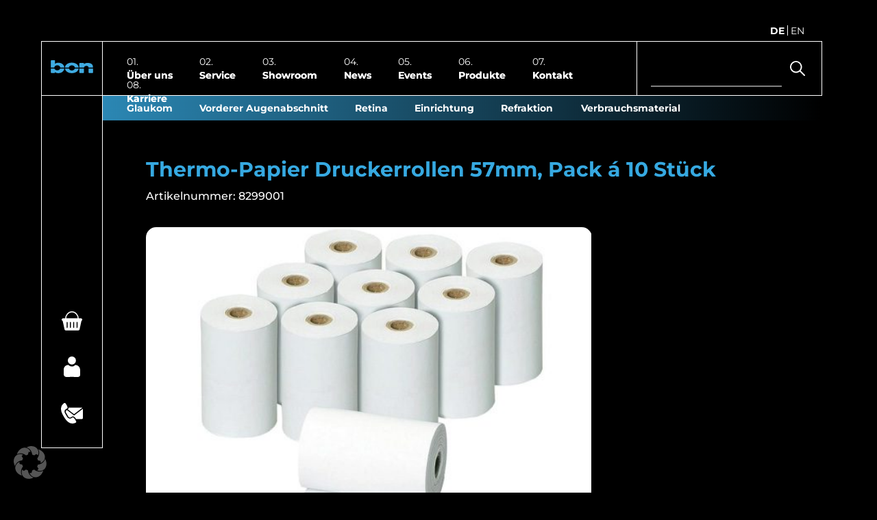

--- FILE ---
content_type: text/html; charset=UTF-8
request_url: https://bon.de/produkt/thermo-papier-druckerrollen-57mm-pack-a-10-stuck/
body_size: 21654
content:
<!DOCTYPE html>
<html class="responsive_spacing" lang="en">
<head><style>img.lazy{min-height:1px}</style><link rel="preload" href="https://bon.de/wp-content/plugins/w3-total-cache/pub/js/lazyload.min.js" as="script">
	<meta charset="UTF-8">
	<meta http-equiv="X-UA-Compatible" content="IE=edge">
	<!--<meta name='viewport' content='width=device-width, initial-scale=1, maximum-scale=1, user-scalable=no' /> -->
	<meta name="viewport" content="width=device-width, initial-scale=1">

	<meta name='robots' content='index, follow, max-image-preview:large, max-snippet:-1, max-video-preview:-1' />
<link rel="alternate" hreflang="de" href="https://bon.de/produkt/thermo-papier-druckerrollen-57mm-pack-a-10-stuck/" />
<link rel="alternate" hreflang="en" href="https://bon.de/en/product/thermal-paper-printer-rolls-57mm-pack-of-10-pieces/" />
<link rel="alternate" hreflang="x-default" href="https://bon.de/produkt/thermo-papier-druckerrollen-57mm-pack-a-10-stuck/" />

	<!-- This site is optimized with the Yoast SEO plugin v23.2 - https://yoast.com/wordpress/plugins/seo/ -->
	<title>Thermo-Papier Druckerrollen 57mm, Pack á 10 Stück - bon Optic - Zukunft beginnt mit Qualität.</title>
	<link rel="canonical" href="https://bon.de/produkt/thermo-papier-druckerrollen-57mm-pack-a-10-stuck/" />
	<meta property="og:locale" content="de_DE" />
	<meta property="og:type" content="article" />
	<meta property="og:title" content="Thermo-Papier Druckerrollen 57mm, Pack á 10 Stück - bon Optic - Zukunft beginnt mit Qualität." />
	<meta property="og:description" content="Thermopapier-Druckerrollen, 57 mm breit, 25 m Papierlänge, Rollendurchmesser ca. 42 mm geeignet für viele Geräte, wie zum Beispiel: &#8211; AR-800 &#8211; ARK-760 A &#8211; AT-550 / AT-550 &#8211; Cannon Autorefraktometer &#8211; Zeiss FDT &#8211; Hoya AR-350 &#8211; Humphrey Autorefraktometer und Scheitel &#8211; Accuref 8001 / -K 9001 &#8211; Nidek KM-500 &#8211; MDR-610, KR-450 &#8211; Nidek [&hellip;]" />
	<meta property="og:url" content="https://bon.de/produkt/thermo-papier-druckerrollen-57mm-pack-a-10-stuck/" />
	<meta property="og:site_name" content="bon Optic - Zukunft beginnt mit Qualität." />
	<meta property="article:modified_time" content="2022-01-11T10:53:15+00:00" />
	<meta property="og:image" content="https://bon.de/wp-content/uploads/2013/11/products-Druckerrollen.jpg" />
	<meta property="og:image:width" content="444" />
	<meta property="og:image:height" content="444" />
	<meta property="og:image:type" content="image/jpeg" />
	<meta name="twitter:card" content="summary_large_image" />
	<script type="application/ld+json" class="yoast-schema-graph">{"@context":"https://schema.org","@graph":[{"@type":"WebPage","@id":"https://bon.de/produkt/thermo-papier-druckerrollen-57mm-pack-a-10-stuck/","url":"https://bon.de/produkt/thermo-papier-druckerrollen-57mm-pack-a-10-stuck/","name":"Thermo-Papier Druckerrollen 57mm, Pack á 10 Stück - bon Optic - Zukunft beginnt mit Qualität.","isPartOf":{"@id":"https://bon.de/#website"},"primaryImageOfPage":{"@id":"https://bon.de/produkt/thermo-papier-druckerrollen-57mm-pack-a-10-stuck/#primaryimage"},"image":{"@id":"https://bon.de/produkt/thermo-papier-druckerrollen-57mm-pack-a-10-stuck/#primaryimage"},"thumbnailUrl":"https://bon.de/wp-content/uploads/2013/11/products-Druckerrollen.jpg","datePublished":"2013-11-12T11:46:32+00:00","dateModified":"2022-01-11T10:53:15+00:00","breadcrumb":{"@id":"https://bon.de/produkt/thermo-papier-druckerrollen-57mm-pack-a-10-stuck/#breadcrumb"},"inLanguage":"de","potentialAction":[{"@type":"ReadAction","target":["https://bon.de/produkt/thermo-papier-druckerrollen-57mm-pack-a-10-stuck/"]}]},{"@type":"ImageObject","inLanguage":"de","@id":"https://bon.de/produkt/thermo-papier-druckerrollen-57mm-pack-a-10-stuck/#primaryimage","url":"https://bon.de/wp-content/uploads/2013/11/products-Druckerrollen.jpg","contentUrl":"https://bon.de/wp-content/uploads/2013/11/products-Druckerrollen.jpg","width":444,"height":444},{"@type":"BreadcrumbList","@id":"https://bon.de/produkt/thermo-papier-druckerrollen-57mm-pack-a-10-stuck/#breadcrumb","itemListElement":[{"@type":"ListItem","position":1,"name":"Home","item":"https://bon.de/"},{"@type":"ListItem","position":2,"name":"Produkte","item":"https://bon.de/produkte/"},{"@type":"ListItem","position":3,"name":"Thermo-Papier Druckerrollen 57mm, Pack á 10 Stück"}]},{"@type":"WebSite","@id":"https://bon.de/#website","url":"https://bon.de/","name":"bon Optic - Zukunft beginnt mit Qualität.","description":"","publisher":{"@id":"https://bon.de/#organization"},"potentialAction":[{"@type":"SearchAction","target":{"@type":"EntryPoint","urlTemplate":"https://bon.de/?s={search_term_string}"},"query-input":"required name=search_term_string"}],"inLanguage":"de"},{"@type":"Organization","@id":"https://bon.de/#organization","name":"bon Optic Vertriebsgesellschaft mbH","url":"https://bon.de/","logo":{"@type":"ImageObject","inLanguage":"de","@id":"https://bon.de/#/schema/logo/image/","url":"https://bon.de/wp-content/uploads/2021/06/bon-Logo_512x512px.png","contentUrl":"https://bon.de/wp-content/uploads/2021/06/bon-Logo_512x512px.png","width":512,"height":512,"caption":"bon Optic Vertriebsgesellschaft mbH"},"image":{"@id":"https://bon.de/#/schema/logo/image/"},"sameAs":["https://www.linkedin.com/company/bon-optic-vertriebsgesellschaft-mbh/","https://www.youtube.com/channel/UCSURhENDItKaH88bvn8LlcA"]}]}</script>
	<!-- / Yoast SEO plugin. -->


<link rel='dns-prefetch' href='//www.googletagmanager.com' />
<link rel="alternate" type="application/rss+xml" title="bon Optic - Zukunft beginnt mit Qualität. &raquo; Thermo-Papier Druckerrollen 57mm, Pack á 10 Stück-Kommentar-Feed" href="https://bon.de/produkt/thermo-papier-druckerrollen-57mm-pack-a-10-stuck/feed/" />
<link rel="alternate" title="oEmbed (JSON)" type="application/json+oembed" href="https://bon.de/wp-json/oembed/1.0/embed?url=https%3A%2F%2Fbon.de%2Fprodukt%2Fthermo-papier-druckerrollen-57mm-pack-a-10-stuck%2F" />
<link rel="alternate" title="oEmbed (XML)" type="text/xml+oembed" href="https://bon.de/wp-json/oembed/1.0/embed?url=https%3A%2F%2Fbon.de%2Fprodukt%2Fthermo-papier-druckerrollen-57mm-pack-a-10-stuck%2F&#038;format=xml" />
<style id='wp-img-auto-sizes-contain-inline-css' type='text/css'>
img:is([sizes=auto i],[sizes^="auto," i]){contain-intrinsic-size:3000px 1500px}
/*# sourceURL=wp-img-auto-sizes-contain-inline-css */
</style>
<style id='wp-emoji-styles-inline-css' type='text/css'>

	img.wp-smiley, img.emoji {
		display: inline !important;
		border: none !important;
		box-shadow: none !important;
		height: 1em !important;
		width: 1em !important;
		margin: 0 0.07em !important;
		vertical-align: -0.1em !important;
		background: none !important;
		padding: 0 !important;
	}
/*# sourceURL=wp-emoji-styles-inline-css */
</style>
<link rel='stylesheet' id='wpml-blocks-css' href='https://bon.de/wp-content/plugins/sitepress-multilingual-cms/dist/css/blocks/styles.css?ver=4.6.11' type='text/css' media='all' />
<link rel='stylesheet' id='contact-form-7-css' href='https://bon.de/wp-content/plugins/contact-form-7/includes/css/styles.css?ver=5.9.8' type='text/css' media='all' />
<link rel='stylesheet' id='ee-simple-file-list-css-css' href='https://bon.de/wp-content/plugins/simple-file-list/css/styles.css?ver=6.1.11' type='text/css' media='all' />
<link rel='stylesheet' id='photoswipe-css' href='https://bon.de/wp-content/plugins/woocommerce/assets/css/photoswipe/photoswipe.min.css?ver=9.1.5' type='text/css' media='all' />
<link rel='stylesheet' id='photoswipe-default-skin-css' href='https://bon.de/wp-content/plugins/woocommerce/assets/css/photoswipe/default-skin/default-skin.min.css?ver=9.1.5' type='text/css' media='all' />
<link rel='stylesheet' id='woocommerce-layout-css' href='https://bon.de/wp-content/plugins/woocommerce/assets/css/woocommerce-layout.css?ver=9.1.5' type='text/css' media='all' />
<link rel='stylesheet' id='woocommerce-smallscreen-css' href='https://bon.de/wp-content/plugins/woocommerce/assets/css/woocommerce-smallscreen.css?ver=9.1.5' type='text/css' media='only screen and (max-width: 768px)' />
<link rel='stylesheet' id='woocommerce-general-css' href='https://bon.de/wp-content/plugins/woocommerce/assets/css/woocommerce.css?ver=9.1.5' type='text/css' media='all' />
<style id='woocommerce-inline-inline-css' type='text/css'>
.woocommerce form .form-row .required { visibility: visible; }
/*# sourceURL=woocommerce-inline-inline-css */
</style>
<link rel='stylesheet' id='wpml-legacy-horizontal-list-0-css' href='https://bon.de/wp-content/plugins/sitepress-multilingual-cms/templates/language-switchers/legacy-list-horizontal/style.min.css?ver=1' type='text/css' media='all' />
<link rel='stylesheet' id='slickcss-css' href='https://bon.de/wp-content/themes/bonoptictheme/scripts/slick.min.css?ver=6.9' type='text/css' media='all' />
<link rel='stylesheet' id='fancyboxcss-css' href='https://bon.de/wp-content/themes/bonoptictheme/scripts/jquery.fancybox.min.css?ver=6.9' type='text/css' media='all' />
<link rel='stylesheet' id='style-css' href='https://bon.de/wp-content/themes/bonoptictheme/style.css?vr=2076976171&#038;ver=6.9' type='text/css' media='all' />
<link rel='stylesheet' id='borlabs-cookie-custom-css' href='https://bon.de/wp-content/cache/borlabs-cookie/1/borlabs-cookie-1-de.css?ver=3.3.23-146' type='text/css' media='all' />
<script type="text/javascript" id="woocommerce-google-analytics-integration-gtag-js-after">
/* <![CDATA[ */
/* Google Analytics for WooCommerce (gtag.js) */
					window.dataLayer = window.dataLayer || [];
					function gtag(){dataLayer.push(arguments);}
					// Set up default consent state.
					for ( const mode of [{"analytics_storage":"denied","ad_storage":"denied","ad_user_data":"denied","ad_personalization":"denied","region":["AT","BE","BG","HR","CY","CZ","DK","EE","FI","FR","DE","GR","HU","IS","IE","IT","LV","LI","LT","LU","MT","NL","NO","PL","PT","RO","SK","SI","ES","SE","GB","CH"]}] || [] ) {
						gtag( "consent", "default", { "wait_for_update": 500, ...mode } );
					}
					gtag("js", new Date());
					gtag("set", "developer_id.dOGY3NW", true);
					gtag("config", "G-L2JZKZJXS3", {"track_404":true,"allow_google_signals":false,"logged_in":false,"linker":{"domains":[],"allow_incoming":false},"custom_map":{"dimension1":"logged_in"}});
//# sourceURL=woocommerce-google-analytics-integration-gtag-js-after
/* ]]> */
</script>
<script type="text/javascript" src="https://bon.de/wp-includes/js/jquery/jquery.min.js?ver=3.7.1" id="jquery-core-js"></script>
<script type="text/javascript" src="https://bon.de/wp-includes/js/jquery/jquery-migrate.min.js?ver=3.4.1" id="jquery-migrate-js"></script>
<script type="text/javascript" src="https://bon.de/wp-content/plugins/simple-file-list/js/ee-head.js?ver=6.9" id="ee-simple-file-list-js-head-js"></script>
<script type="text/javascript" src="https://bon.de/wp-content/plugins/woocommerce/assets/js/photoswipe/photoswipe.min.js?ver=4.1.1-wc.9.1.5" id="photoswipe-js" defer="defer" data-wp-strategy="defer"></script>
<script type="text/javascript" src="https://bon.de/wp-content/plugins/woocommerce/assets/js/photoswipe/photoswipe-ui-default.min.js?ver=4.1.1-wc.9.1.5" id="photoswipe-ui-default-js" defer="defer" data-wp-strategy="defer"></script>
<script type="text/javascript" id="wc-single-product-js-extra">
/* <![CDATA[ */
var wc_single_product_params = {"i18n_required_rating_text":"Please select a rating","review_rating_required":"yes","flexslider":{"rtl":false,"animation":"slide","smoothHeight":true,"directionNav":false,"controlNav":"thumbnails","slideshow":false,"animationSpeed":500,"animationLoop":false,"allowOneSlide":false},"zoom_enabled":"","zoom_options":[],"photoswipe_enabled":"1","photoswipe_options":{"shareEl":false,"closeOnScroll":false,"history":false,"hideAnimationDuration":0,"showAnimationDuration":0},"flexslider_enabled":"1"};
//# sourceURL=wc-single-product-js-extra
/* ]]> */
</script>
<script type="text/javascript" src="https://bon.de/wp-content/plugins/woocommerce/assets/js/frontend/single-product.min.js?ver=9.1.5" id="wc-single-product-js" defer="defer" data-wp-strategy="defer"></script>
<script type="text/javascript" src="https://bon.de/wp-content/plugins/woocommerce/assets/js/jquery-blockui/jquery.blockUI.min.js?ver=2.7.0-wc.9.1.5" id="jquery-blockui-js" defer="defer" data-wp-strategy="defer"></script>
<script type="text/javascript" src="https://bon.de/wp-content/plugins/woocommerce/assets/js/js-cookie/js.cookie.min.js?ver=2.1.4-wc.9.1.5" id="js-cookie-js" defer="defer" data-wp-strategy="defer"></script>
<script type="text/javascript" id="woocommerce-js-extra">
/* <![CDATA[ */
var woocommerce_params = {"ajax_url":"/wp-admin/admin-ajax.php","wc_ajax_url":"/?wc-ajax=%%endpoint%%"};
//# sourceURL=woocommerce-js-extra
/* ]]> */
</script>
<script type="text/javascript" src="https://bon.de/wp-content/plugins/woocommerce/assets/js/frontend/woocommerce.min.js?ver=9.1.5" id="woocommerce-js" defer="defer" data-wp-strategy="defer"></script>
<script type="text/javascript" src="https://bon.de/wp-content/themes/bonoptictheme/scripts/slick.min.js?ver=6.9" id="slickjs-js"></script>
<script type="text/javascript" src="https://bon.de/wp-content/themes/bonoptictheme/scripts/jquery.fancybox.min.js?ver=6.9" id="fancyboxjs-js"></script>
<script type="text/javascript" src="https://bon.de/wp-content/themes/bonoptictheme/scripts/stickit.js?ver=6.9" id="sectionscrolling-js"></script>
<script type="text/javascript" id="custom_javascript-js-extra">
/* <![CDATA[ */
var ajax_custom_object = {"ajaxurl":"https://bon.de/wp-admin/admin-ajax.php","newsletter_url":"https://bon.de","account_url":"https://bon.de/my-account/","redirecturl":"https://bon.de"};
//# sourceURL=custom_javascript-js-extra
/* ]]> */
</script>
<script type="text/javascript" src="https://bon.de/wp-content/themes/bonoptictheme/custom.js?vr=614178802&amp;ver=6.9" id="custom_javascript-js"></script>
<script data-no-optimize="1" data-no-minify="1" data-cfasync="false" type="text/javascript" src="https://bon.de/wp-content/cache/borlabs-cookie/1/borlabs-cookie-config-de.json.js?ver=3.3.23-122" id="borlabs-cookie-config-js"></script>
<script data-no-optimize="1" data-no-minify="1" data-cfasync="false" type="text/javascript" src="https://bon.de/wp-content/plugins/borlabs-cookie/assets/javascript/borlabs-cookie-prioritize.min.js?ver=3.3.23" id="borlabs-cookie-prioritize-js"></script>
<script></script><link rel="https://api.w.org/" href="https://bon.de/wp-json/" /><link rel="alternate" title="JSON" type="application/json" href="https://bon.de/wp-json/wp/v2/product/1287" /><link rel="EditURI" type="application/rsd+xml" title="RSD" href="https://bon.de/xmlrpc.php?rsd" />
<meta name="generator" content="WordPress 6.9" />
<meta name="generator" content="WooCommerce 9.1.5" />
<link rel='shortlink' href='https://bon.de/?p=1287' />
<meta name="generator" content="WPML ver:4.6.11 stt:1,3;" />
<script>var _etrackerOnReady = [];</script><script type="text/javascript" id="_etLoader" charset="UTF-8" data-secure-code="g9glgK" data-block-cookies="true" src="//code.etracker.com/code/e.js" data-ecommerce-grabber="&rdquo;true&rdquo;" data-plugin-version="WP:etracker:2.7.0" async></script><script>et_pagename = (function(html){var txt = document.createElement("textarea");txt.innerHTML = html;return txt.value;}('Thermo'))</script>
	<noscript><style>.woocommerce-product-gallery{ opacity: 1 !important; }</style></noscript>
	<style type="text/css">.recentcomments a{display:inline !important;padding:0 !important;margin:0 !important;}</style><script data-borlabs-cookie-script-blocker-ignore>
if ('0' === '1' && ('0' === '1' || '1' === '1')) {
    window['gtag_enable_tcf_support'] = true;
}
window.dataLayer = window.dataLayer || [];
if (typeof gtag !== 'function') {
    function gtag() {
        dataLayer.push(arguments);
    }
}
gtag('set', 'developer_id.dYjRjMm', true);
if ('0' === '1' || '1' === '1') {
    if (window.BorlabsCookieGoogleConsentModeDefaultSet !== true) {
        let getCookieValue = function (name) {
            return document.cookie.match('(^|;)\\s*' + name + '\\s*=\\s*([^;]+)')?.pop() || '';
        };
        let cookieValue = getCookieValue('borlabs-cookie-gcs');
        let consentsFromCookie = {};
        if (cookieValue !== '') {
            consentsFromCookie = JSON.parse(decodeURIComponent(cookieValue));
        }
        let defaultValues = {
            'ad_storage': 'denied',
            'ad_user_data': 'denied',
            'ad_personalization': 'denied',
            'analytics_storage': 'denied',
            'functionality_storage': 'denied',
            'personalization_storage': 'denied',
            'security_storage': 'denied',
            'wait_for_update': 500,
        };
        gtag('consent', 'default', { ...defaultValues, ...consentsFromCookie });
    }
    window.BorlabsCookieGoogleConsentModeDefaultSet = true;
    let borlabsCookieConsentChangeHandler = function () {
        window.dataLayer = window.dataLayer || [];
        if (typeof gtag !== 'function') { function gtag(){dataLayer.push(arguments);} }

        let getCookieValue = function (name) {
            return document.cookie.match('(^|;)\\s*' + name + '\\s*=\\s*([^;]+)')?.pop() || '';
        };
        let cookieValue = getCookieValue('borlabs-cookie-gcs');
        let consentsFromCookie = {};
        if (cookieValue !== '') {
            consentsFromCookie = JSON.parse(decodeURIComponent(cookieValue));
        }

        consentsFromCookie.analytics_storage = BorlabsCookie.Consents.hasConsent('google-analytics') ? 'granted' : 'denied';

        BorlabsCookie.CookieLibrary.setCookie(
            'borlabs-cookie-gcs',
            JSON.stringify(consentsFromCookie),
            BorlabsCookie.Settings.automaticCookieDomainAndPath.value ? '' : BorlabsCookie.Settings.cookieDomain.value,
            BorlabsCookie.Settings.cookiePath.value,
            BorlabsCookie.Cookie.getPluginCookie().expires,
            BorlabsCookie.Settings.cookieSecure.value,
            BorlabsCookie.Settings.cookieSameSite.value
        );
    }
    document.addEventListener('borlabs-cookie-consent-saved', borlabsCookieConsentChangeHandler);
    document.addEventListener('borlabs-cookie-handle-unblock', borlabsCookieConsentChangeHandler);
}
if ('0' === '1') {
    gtag("js", new Date());
    gtag("config", "G-L2JZKZJXS3", {"anonymize_ip": true});

    (function (w, d, s, i) {
        var f = d.getElementsByTagName(s)[0],
            j = d.createElement(s);
        j.async = true;
        j.src =
            "https://www.googletagmanager.com/gtag/js?id=" + i;
        f.parentNode.insertBefore(j, f);
    })(window, document, "script", "G-L2JZKZJXS3");
}
</script><script data-no-optimize="1" data-no-minify="1" data-cfasync="false" data-borlabs-cookie-script-blocker-ignore>
if ('{{ iab-tcf-enabled }}' === '1' && ('0' === '1' || '1' === '1')) {
    window['gtag_enable_tcf_support'] = true;
}
window.dataLayer = window.dataLayer || [];
if (typeof gtag !== 'function') {
    function gtag() {
        dataLayer.push(arguments);
    }
}
gtag('set', 'developer_id.dYjRjMm', true);
if ('0' === '1' || '1' === '1') {
    if (window.BorlabsCookieGoogleConsentModeDefaultSet !== true) {
        let getCookieValue = function (name) {
            return document.cookie.match('(^|;)\\s*' + name + '\\s*=\\s*([^;]+)')?.pop() || '';
        };
        let cookieValue = getCookieValue('borlabs-cookie-gcs');
        let consentsFromCookie = {};
        if (cookieValue !== '') {
            consentsFromCookie = JSON.parse(decodeURIComponent(cookieValue));
        }
        let defaultValues = {
            'ad_storage': 'denied',
            'ad_user_data': 'denied',
            'ad_personalization': 'denied',
            'analytics_storage': 'denied',
            'functionality_storage': 'denied',
            'personalization_storage': 'denied',
            'security_storage': 'denied',
            'wait_for_update': 500,
        };
        gtag('consent', 'default', { ...defaultValues, ...consentsFromCookie });
    }
    window.BorlabsCookieGoogleConsentModeDefaultSet = true;
    let borlabsCookieConsentChangeHandler = function () {
        window.dataLayer = window.dataLayer || [];
        if (typeof gtag !== 'function') { function gtag(){dataLayer.push(arguments);} }

        let getCookieValue = function (name) {
            return document.cookie.match('(^|;)\\s*' + name + '\\s*=\\s*([^;]+)')?.pop() || '';
        };
        let cookieValue = getCookieValue('borlabs-cookie-gcs');
        let consentsFromCookie = {};
        if (cookieValue !== '') {
            consentsFromCookie = JSON.parse(decodeURIComponent(cookieValue));
        }

        consentsFromCookie.analytics_storage = BorlabsCookie.Consents.hasConsent('woocommerce-google-analytics') ? 'granted' : 'denied';

        BorlabsCookie.CookieLibrary.setCookie(
            'borlabs-cookie-gcs',
            JSON.stringify(consentsFromCookie),
            BorlabsCookie.Settings.automaticCookieDomainAndPath.value ? '' : BorlabsCookie.Settings.cookieDomain.value,
            BorlabsCookie.Settings.cookiePath.value,
            BorlabsCookie.Cookie.getPluginCookie().expires,
            BorlabsCookie.Settings.cookieSecure.value,
            BorlabsCookie.Settings.cookieSameSite.value
        );
    }
    document.addEventListener('borlabs-cookie-consent-saved', borlabsCookieConsentChangeHandler);
    document.addEventListener('borlabs-cookie-handle-unblock', borlabsCookieConsentChangeHandler);
}
if ('0' === '1') {
    document.addEventListener('borlabs-cookie-after-init', function () {
		window.BorlabsCookie.Unblock.unblockScriptBlockerId('woocommerce-google-analytics');
	});
}
</script><script data-no-optimize="1" data-no-minify="1" data-cfasync="false" data-borlabs-cookie-script-blocker-ignore>
	if ('0' === '1' && '1' === '1') {
		window['gtag_enable_tcf_support'] = true;
	}
	window.dataLayer = window.dataLayer || [];
	if (typeof gtag !== 'function') { function gtag(){dataLayer.push(arguments);} }
	gtag('set', 'developer_id.dYjRjMm', true);
	if ('1' === '1') {
		let getCookieValue = function (name) {
			return document.cookie.match('(^|;)\\s*' + name + '\\s*=\\s*([^;]+)')?.pop() || '';
		};
		let cookieValue = getCookieValue('borlabs-cookie-gcs');
		let consentsFromCookie = {};
		if (cookieValue !== '') {
			 consentsFromCookie = JSON.parse(decodeURIComponent(cookieValue));
		}
		let defaultValues = {
			'ad_storage': 'denied',
			'ad_user_data': 'denied',
			'ad_personalization': 'denied',
			'analytics_storage': 'denied',
			'functionality_storage': 'denied',
			'personalization_storage': 'denied',
			'security_storage': 'denied',
			'wait_for_update': 500,
		};
		gtag('consent', 'default', { ...defaultValues, ...consentsFromCookie });
		gtag('set', 'ads_data_redaction', true);
	}

	if('0' === '1') {
		var url = new URL(window.location.href);

		if ((url.searchParams.has('gtm_debug') && url.searchParams.get('gtm_debug') !== '') || document.cookie.indexOf('__TAG_ASSISTANT=') !== -1 || document.documentElement.hasAttribute('data-tag-assistant-present')) {
			(function(w,d,s,l,i){w[l]=w[l]||[];w[l].push({"gtm.start":
new Date().getTime(),event:"gtm.js"});var f=d.getElementsByTagName(s)[0],
j=d.createElement(s),dl=l!="dataLayer"?"&l="+l:"";j.async=true;j.src=
"https://www.googletagmanager.com/gtm.js?id="+i+dl;f.parentNode.insertBefore(j,f);
})(window,document,"script","dataLayer","GTM-THQ8TV5");
		} else {
			(function(w,d,s,l,i){w[l]=w[l]||[];w[l].push({"gtm.start":
new Date().getTime(),event:"gtm.js"});var f=d.getElementsByTagName(s)[0],
j=d.createElement(s),dl=l!="dataLayer"?"&l="+l:"";j.async=true;j.src=
"https://bon.de/wp-content/uploads/borlabs-cookie/"+i+'.js?ver=not-set-yet';f.parentNode.insertBefore(j,f);
})(window,document,"script","dataLayer","GTM-THQ8TV5");
		}
  	}

	(function () {
		var borlabsCookieConsentChangeHandler = function () {
			window.dataLayer = window.dataLayer || [];
			if (typeof gtag !== 'function') { function gtag(){dataLayer.push(arguments);} }

			let gtmConsents = {};
			if ('1' === '1') {
				if ('0' === '1') {
					gtmConsents = {
						'analytics_storage': BorlabsCookie.Consents.hasConsentForServiceGroup('statistics') === true ? 'granted' : 'denied',
						'functionality_storage': BorlabsCookie.Consents.hasConsentForServiceGroup('statistics') === true ? 'granted' : 'denied',
						'personalization_storage': BorlabsCookie.Consents.hasConsentForServiceGroup('marketing') === true ? 'granted' : 'denied',
						'security_storage': BorlabsCookie.Consents.hasConsentForServiceGroup('statistics') === true ? 'granted' : 'denied',
					};
				} else {
					gtmConsents = {
						'ad_storage': BorlabsCookie.Consents.hasConsentForServiceGroup('marketing') === true ? 'granted' : 'denied',
						'ad_user_data': BorlabsCookie.Consents.hasConsentForServiceGroup('marketing') === true ? 'granted' : 'denied',
						'ad_personalization': BorlabsCookie.Consents.hasConsentForServiceGroup('marketing') === true ? 'granted' : 'denied',
						'analytics_storage': BorlabsCookie.Consents.hasConsentForServiceGroup('statistics') === true ? 'granted' : 'denied',
						'functionality_storage': BorlabsCookie.Consents.hasConsentForServiceGroup('statistics') === true ? 'granted' : 'denied',
						'personalization_storage': BorlabsCookie.Consents.hasConsentForServiceGroup('marketing') === true ? 'granted' : 'denied',
						'security_storage': BorlabsCookie.Consents.hasConsentForServiceGroup('statistics') === true ? 'granted' : 'denied',
					};
				}
				BorlabsCookie.CookieLibrary.setCookie(
					'borlabs-cookie-gcs',
				  	JSON.stringify(gtmConsents),
					BorlabsCookie.Settings.automaticCookieDomainAndPath.value ? '' : BorlabsCookie.Settings.cookieDomain.value,
					BorlabsCookie.Settings.cookiePath.value,
					BorlabsCookie.Cookie.getPluginCookie().expires,
					BorlabsCookie.Settings.cookieSecure.value,
					BorlabsCookie.Settings.cookieSameSite.value
				);
				gtag('consent', 'update', gtmConsents);
			}

			var consents = BorlabsCookie.Cookie.getPluginCookie().consents;
			for (var serviceGroup in consents) {
				for (var service of consents[serviceGroup]) {
					if (!window.BorlabsCookieGtmPackageSentEvents.includes(service) && service !== 'borlabs-cookie') {
						window.dataLayer.push({
							event: 'borlabs-cookie-opt-in-'+service,
						});
						window.BorlabsCookieGtmPackageSentEvents.push(service);
					}
				}
			}
		  	var afterConsentsEvent = document.createEvent('Event');
		    afterConsentsEvent.initEvent('borlabs-cookie-google-tag-manager-after-consents', true, true);
		  	document.dispatchEvent(afterConsentsEvent);
		};
		window.BorlabsCookieGtmPackageSentEvents = [];
		document.addEventListener('borlabs-cookie-consent-saved', borlabsCookieConsentChangeHandler);
		document.addEventListener('borlabs-cookie-handle-unblock', borlabsCookieConsentChangeHandler);
	})();
</script><meta name="generator" content="Powered by WPBakery Page Builder - drag and drop page builder for WordPress."/>
<style class='wp-fonts-local' type='text/css'>
@font-face{font-family:Inter;font-style:normal;font-weight:300 900;font-display:fallback;src:url('https://bon.de/wp-content/plugins/woocommerce/assets/fonts/Inter-VariableFont_slnt,wght.woff2') format('woff2');font-stretch:normal;}
@font-face{font-family:Cardo;font-style:normal;font-weight:400;font-display:fallback;src:url('https://bon.de/wp-content/plugins/woocommerce/assets/fonts/cardo_normal_400.woff2') format('woff2');}
</style>
<link rel="icon" href="https://bon.de/wp-content/uploads/2021/08/cropped-avbsavf-1-100x100.png" sizes="32x32" />
<link rel="icon" href="https://bon.de/wp-content/uploads/2021/08/cropped-avbsavf-1-300x300.png" sizes="192x192" />
<link rel="apple-touch-icon" href="https://bon.de/wp-content/uploads/2021/08/cropped-avbsavf-1-300x300.png" />
<meta name="msapplication-TileImage" content="https://bon.de/wp-content/uploads/2021/08/cropped-avbsavf-1-300x300.png" />
		<style type="text/css" id="wp-custom-css">
			body:not(.woocommerce-checkout) .website-general-fixed-message {
	display: none !important;
}		</style>
		<noscript><style> .wpb_animate_when_almost_visible { opacity: 1; }</style></noscript><link rel='stylesheet' id='wc-blocks-style-css' href='https://bon.de/wp-content/plugins/woocommerce/assets/client/blocks/wc-blocks.css?ver=wc-9.1.5' type='text/css' media='all' />
<style id='global-styles-inline-css' type='text/css'>
:root{--wp--preset--aspect-ratio--square: 1;--wp--preset--aspect-ratio--4-3: 4/3;--wp--preset--aspect-ratio--3-4: 3/4;--wp--preset--aspect-ratio--3-2: 3/2;--wp--preset--aspect-ratio--2-3: 2/3;--wp--preset--aspect-ratio--16-9: 16/9;--wp--preset--aspect-ratio--9-16: 9/16;--wp--preset--color--black: #000000;--wp--preset--color--cyan-bluish-gray: #abb8c3;--wp--preset--color--white: #ffffff;--wp--preset--color--pale-pink: #f78da7;--wp--preset--color--vivid-red: #cf2e2e;--wp--preset--color--luminous-vivid-orange: #ff6900;--wp--preset--color--luminous-vivid-amber: #fcb900;--wp--preset--color--light-green-cyan: #7bdcb5;--wp--preset--color--vivid-green-cyan: #00d084;--wp--preset--color--pale-cyan-blue: #8ed1fc;--wp--preset--color--vivid-cyan-blue: #0693e3;--wp--preset--color--vivid-purple: #9b51e0;--wp--preset--gradient--vivid-cyan-blue-to-vivid-purple: linear-gradient(135deg,rgb(6,147,227) 0%,rgb(155,81,224) 100%);--wp--preset--gradient--light-green-cyan-to-vivid-green-cyan: linear-gradient(135deg,rgb(122,220,180) 0%,rgb(0,208,130) 100%);--wp--preset--gradient--luminous-vivid-amber-to-luminous-vivid-orange: linear-gradient(135deg,rgb(252,185,0) 0%,rgb(255,105,0) 100%);--wp--preset--gradient--luminous-vivid-orange-to-vivid-red: linear-gradient(135deg,rgb(255,105,0) 0%,rgb(207,46,46) 100%);--wp--preset--gradient--very-light-gray-to-cyan-bluish-gray: linear-gradient(135deg,rgb(238,238,238) 0%,rgb(169,184,195) 100%);--wp--preset--gradient--cool-to-warm-spectrum: linear-gradient(135deg,rgb(74,234,220) 0%,rgb(151,120,209) 20%,rgb(207,42,186) 40%,rgb(238,44,130) 60%,rgb(251,105,98) 80%,rgb(254,248,76) 100%);--wp--preset--gradient--blush-light-purple: linear-gradient(135deg,rgb(255,206,236) 0%,rgb(152,150,240) 100%);--wp--preset--gradient--blush-bordeaux: linear-gradient(135deg,rgb(254,205,165) 0%,rgb(254,45,45) 50%,rgb(107,0,62) 100%);--wp--preset--gradient--luminous-dusk: linear-gradient(135deg,rgb(255,203,112) 0%,rgb(199,81,192) 50%,rgb(65,88,208) 100%);--wp--preset--gradient--pale-ocean: linear-gradient(135deg,rgb(255,245,203) 0%,rgb(182,227,212) 50%,rgb(51,167,181) 100%);--wp--preset--gradient--electric-grass: linear-gradient(135deg,rgb(202,248,128) 0%,rgb(113,206,126) 100%);--wp--preset--gradient--midnight: linear-gradient(135deg,rgb(2,3,129) 0%,rgb(40,116,252) 100%);--wp--preset--font-size--small: 13px;--wp--preset--font-size--medium: 20px;--wp--preset--font-size--large: 36px;--wp--preset--font-size--x-large: 42px;--wp--preset--font-family--inter: "Inter", sans-serif;--wp--preset--font-family--cardo: Cardo;--wp--preset--spacing--20: 0.44rem;--wp--preset--spacing--30: 0.67rem;--wp--preset--spacing--40: 1rem;--wp--preset--spacing--50: 1.5rem;--wp--preset--spacing--60: 2.25rem;--wp--preset--spacing--70: 3.38rem;--wp--preset--spacing--80: 5.06rem;--wp--preset--shadow--natural: 6px 6px 9px rgba(0, 0, 0, 0.2);--wp--preset--shadow--deep: 12px 12px 50px rgba(0, 0, 0, 0.4);--wp--preset--shadow--sharp: 6px 6px 0px rgba(0, 0, 0, 0.2);--wp--preset--shadow--outlined: 6px 6px 0px -3px rgb(255, 255, 255), 6px 6px rgb(0, 0, 0);--wp--preset--shadow--crisp: 6px 6px 0px rgb(0, 0, 0);}:where(.is-layout-flex){gap: 0.5em;}:where(.is-layout-grid){gap: 0.5em;}body .is-layout-flex{display: flex;}.is-layout-flex{flex-wrap: wrap;align-items: center;}.is-layout-flex > :is(*, div){margin: 0;}body .is-layout-grid{display: grid;}.is-layout-grid > :is(*, div){margin: 0;}:where(.wp-block-columns.is-layout-flex){gap: 2em;}:where(.wp-block-columns.is-layout-grid){gap: 2em;}:where(.wp-block-post-template.is-layout-flex){gap: 1.25em;}:where(.wp-block-post-template.is-layout-grid){gap: 1.25em;}.has-black-color{color: var(--wp--preset--color--black) !important;}.has-cyan-bluish-gray-color{color: var(--wp--preset--color--cyan-bluish-gray) !important;}.has-white-color{color: var(--wp--preset--color--white) !important;}.has-pale-pink-color{color: var(--wp--preset--color--pale-pink) !important;}.has-vivid-red-color{color: var(--wp--preset--color--vivid-red) !important;}.has-luminous-vivid-orange-color{color: var(--wp--preset--color--luminous-vivid-orange) !important;}.has-luminous-vivid-amber-color{color: var(--wp--preset--color--luminous-vivid-amber) !important;}.has-light-green-cyan-color{color: var(--wp--preset--color--light-green-cyan) !important;}.has-vivid-green-cyan-color{color: var(--wp--preset--color--vivid-green-cyan) !important;}.has-pale-cyan-blue-color{color: var(--wp--preset--color--pale-cyan-blue) !important;}.has-vivid-cyan-blue-color{color: var(--wp--preset--color--vivid-cyan-blue) !important;}.has-vivid-purple-color{color: var(--wp--preset--color--vivid-purple) !important;}.has-black-background-color{background-color: var(--wp--preset--color--black) !important;}.has-cyan-bluish-gray-background-color{background-color: var(--wp--preset--color--cyan-bluish-gray) !important;}.has-white-background-color{background-color: var(--wp--preset--color--white) !important;}.has-pale-pink-background-color{background-color: var(--wp--preset--color--pale-pink) !important;}.has-vivid-red-background-color{background-color: var(--wp--preset--color--vivid-red) !important;}.has-luminous-vivid-orange-background-color{background-color: var(--wp--preset--color--luminous-vivid-orange) !important;}.has-luminous-vivid-amber-background-color{background-color: var(--wp--preset--color--luminous-vivid-amber) !important;}.has-light-green-cyan-background-color{background-color: var(--wp--preset--color--light-green-cyan) !important;}.has-vivid-green-cyan-background-color{background-color: var(--wp--preset--color--vivid-green-cyan) !important;}.has-pale-cyan-blue-background-color{background-color: var(--wp--preset--color--pale-cyan-blue) !important;}.has-vivid-cyan-blue-background-color{background-color: var(--wp--preset--color--vivid-cyan-blue) !important;}.has-vivid-purple-background-color{background-color: var(--wp--preset--color--vivid-purple) !important;}.has-black-border-color{border-color: var(--wp--preset--color--black) !important;}.has-cyan-bluish-gray-border-color{border-color: var(--wp--preset--color--cyan-bluish-gray) !important;}.has-white-border-color{border-color: var(--wp--preset--color--white) !important;}.has-pale-pink-border-color{border-color: var(--wp--preset--color--pale-pink) !important;}.has-vivid-red-border-color{border-color: var(--wp--preset--color--vivid-red) !important;}.has-luminous-vivid-orange-border-color{border-color: var(--wp--preset--color--luminous-vivid-orange) !important;}.has-luminous-vivid-amber-border-color{border-color: var(--wp--preset--color--luminous-vivid-amber) !important;}.has-light-green-cyan-border-color{border-color: var(--wp--preset--color--light-green-cyan) !important;}.has-vivid-green-cyan-border-color{border-color: var(--wp--preset--color--vivid-green-cyan) !important;}.has-pale-cyan-blue-border-color{border-color: var(--wp--preset--color--pale-cyan-blue) !important;}.has-vivid-cyan-blue-border-color{border-color: var(--wp--preset--color--vivid-cyan-blue) !important;}.has-vivid-purple-border-color{border-color: var(--wp--preset--color--vivid-purple) !important;}.has-vivid-cyan-blue-to-vivid-purple-gradient-background{background: var(--wp--preset--gradient--vivid-cyan-blue-to-vivid-purple) !important;}.has-light-green-cyan-to-vivid-green-cyan-gradient-background{background: var(--wp--preset--gradient--light-green-cyan-to-vivid-green-cyan) !important;}.has-luminous-vivid-amber-to-luminous-vivid-orange-gradient-background{background: var(--wp--preset--gradient--luminous-vivid-amber-to-luminous-vivid-orange) !important;}.has-luminous-vivid-orange-to-vivid-red-gradient-background{background: var(--wp--preset--gradient--luminous-vivid-orange-to-vivid-red) !important;}.has-very-light-gray-to-cyan-bluish-gray-gradient-background{background: var(--wp--preset--gradient--very-light-gray-to-cyan-bluish-gray) !important;}.has-cool-to-warm-spectrum-gradient-background{background: var(--wp--preset--gradient--cool-to-warm-spectrum) !important;}.has-blush-light-purple-gradient-background{background: var(--wp--preset--gradient--blush-light-purple) !important;}.has-blush-bordeaux-gradient-background{background: var(--wp--preset--gradient--blush-bordeaux) !important;}.has-luminous-dusk-gradient-background{background: var(--wp--preset--gradient--luminous-dusk) !important;}.has-pale-ocean-gradient-background{background: var(--wp--preset--gradient--pale-ocean) !important;}.has-electric-grass-gradient-background{background: var(--wp--preset--gradient--electric-grass) !important;}.has-midnight-gradient-background{background: var(--wp--preset--gradient--midnight) !important;}.has-small-font-size{font-size: var(--wp--preset--font-size--small) !important;}.has-medium-font-size{font-size: var(--wp--preset--font-size--medium) !important;}.has-large-font-size{font-size: var(--wp--preset--font-size--large) !important;}.has-x-large-font-size{font-size: var(--wp--preset--font-size--x-large) !important;}
/*# sourceURL=global-styles-inline-css */
</style>
</head>
<body data-rsssl=1 class="wp-singular product-template-default single single-product postid-1287 wp-theme-bonoptictheme theme-bonoptictheme woocommerce woocommerce-page woocommerce-no-js site-language-de wpb-js-composer js-comp-ver-7.7 vc_responsive">
	<header class="site-header ">

			<div class="header-inner">
				
				<div class="website--logo header-column">
					<a href="https://bon.de" role="button"  tabindex="0">
						<img class="desktop--logo lazy" src="data:image/svg+xml,%3Csvg%20xmlns='http://www.w3.org/2000/svg'%20viewBox='0%200%201%201'%3E%3C/svg%3E" data-src="https://bon.de/wp-content/uploads/2021/08/bon_Logo_RGB.svg" alt="Logo Bon" title="Logo Bon"/>
					</a>
				</div>
				
				<div class="header-section right-menu">
    				<div class="desktop-menu menu--holder transition">

						<div class="header-lang-switcher">
<div class="wpml-ls-statics-shortcode_actions wpml-ls wpml-ls-legacy-list-horizontal">
	<ul><li class="wpml-ls-slot-shortcode_actions wpml-ls-item wpml-ls-item-de wpml-ls-current-language wpml-ls-first-item wpml-ls-item-legacy-list-horizontal">
				<a href="https://bon.de/produkt/thermo-papier-druckerrollen-57mm-pack-a-10-stuck/" class="wpml-ls-link">
                    <span class="wpml-ls-native">DE</span></a>
			</li><li class="wpml-ls-slot-shortcode_actions wpml-ls-item wpml-ls-item-en wpml-ls-last-item wpml-ls-item-legacy-list-horizontal">
				<a href="https://bon.de/en/product/thermal-paper-printer-rolls-57mm-pack-of-10-pieces/" class="wpml-ls-link">
                    <span class="wpml-ls-native" lang="en">EN</span></a>
			</li></ul>
</div>
</div>

    					<div class="top-menu-inner">
    						<div>
								<div class="header-menu-container">
            						<div class="menu-main-menu-container"><ul id="menu-main-menu" class="menu"><li id="menu-item-148" class="menu-item menu-item-type-post_type menu-item-object-page menu-item-has-children menu-item-148"><span><a href="https://bon.de/ueber-uns/" title="Über uns">Über uns</a></span>
<ul class="sub-menu">
	<li id="menu-item-5120" class="menu-item menu-item-type-custom menu-item-object-custom menu-item-5120"><span><a href="https://bon.de/ueber-uns/" title="Team">Team</a></span></li>
	<li id="menu-item-254" class="menu-item menu-item-type-post_type menu-item-object-page menu-item-254"><span><a href="https://bon.de/unternehmen/" title="Unternehmen">Unternehmen</a></span></li>
</ul>
</li>
<li id="menu-item-149" class="menu-item menu-item-type-post_type menu-item-object-page menu-item-149"><span><a href="https://bon.de/service/" title="Service">Service</a></span></li>
<li id="menu-item-150" class="menu-item menu-item-type-post_type menu-item-object-page menu-item-150"><span><a href="https://bon.de/showroom/" title="Showroom">Showroom</a></span></li>
<li id="menu-item-151" class="menu-item menu-item-type-post_type menu-item-object-page menu-item-has-children menu-item-151"><span><a href="https://bon.de/news/" title="News">News</a></span>
<ul class="sub-menu">
	<li id="menu-item-5892" class="menu-item menu-item-type-custom menu-item-object-custom menu-item-5892"><span><a href="https://bon.de/news/" title="News">News</a></span></li>
	<li id="menu-item-5890" class="menu-item menu-item-type-post_type menu-item-object-page menu-item-5890"><span><a href="https://bon.de/ophthalmologische-fachpublikationen/" title="Fachpublikationen">Fachpublikationen</a></span></li>
</ul>
</li>
<li id="menu-item-5252" class="menu-item menu-item-type-post_type menu-item-object-page menu-item-5252"><span><a href="https://bon.de/events/" title="Events">Events</a></span></li>
<li id="menu-item-152" class="product-categories-menu-item menu-item menu-item-type-post_type menu-item-object-page menu-item-has-children current_page_parent menu-item-152"><span><a href="https://bon.de/produkte/" title="Produkte">Produkte</a></span>
<ul class="sub-menu">
	<li id="menu-item-5005" class="menu-item menu-item-type-taxonomy menu-item-object-product_cat menu-item-5005"><span><a href="https://bon.de/produkt-kategorie/glaukom-augeninnendruck/" title="Glaukom">Glaukom</a></span></li>
	<li id="menu-item-5437" class="menu-item menu-item-type-custom menu-item-object-custom menu-item-5437"><span><a href="https://bon.de/produkt-kategorie/hornhaut/" title="Vorderer Augenabschnitt">Vorderer Augenabschnitt</a></span></li>
	<li id="menu-item-409" class="menu-item menu-item-type-custom menu-item-object-custom menu-item-409"><span><a href="https://bon.de/produkt-kategorie/retina-2/" title="Retina">Retina</a></span></li>
	<li id="menu-item-410" class="menu-item menu-item-type-custom menu-item-object-custom menu-item-410"><span><a href="https://bon.de/produkt-kategorie/einrichtung/" title="Einrichtung">Einrichtung</a></span></li>
	<li id="menu-item-5015" class="menu-item menu-item-type-taxonomy menu-item-object-product_cat menu-item-5015"><span><a href="https://bon.de/produkt-kategorie/refraktion/" title="Refraktion">Refraktion</a></span></li>
	<li id="menu-item-5012" class="menu-item menu-item-type-taxonomy menu-item-object-product_cat current-product-ancestor current-menu-parent current-product-parent menu-item-5012"><span><a href="https://bon.de/produkt-kategorie/verbrauchsmaterial/" title="Verbrauchsmaterial">Verbrauchs material</a></span></li>
</ul>
</li>
<li id="menu-item-8224" class="menu-item menu-item-type-post_type menu-item-object-page menu-item-8224"><span><a href="https://bon.de/kontakt/" title="Kontakt">Kontakt</a></span></li>
<li id="menu-item-255" class="menu-item menu-item-type-post_type menu-item-object-page menu-item-255"><span><a href="https://bon.de/karriere/" title="Karriere">Karriere</a></span></li>
</ul></div>            					</div>

    						</div>
    					</div>

						<div class="header-search-section">
							<div>
								<div class="header-search-form">
									<form class="clearfix" action="https://bon.de/" method="get">
										<button type="submit"></button>
										<input type="text" name="s" id="search" value=""/>
									</form>
								</div>
							</div>
						</div>

    				</div>
    			</div>

				<div class="header-section vertical-menu">

					
					<div>
						<div class="website-vertical-menu">
							<div class="vertical-menu">
								<div class="menu-vertical-menu-container"><ul id="menu-vertical-menu" class="menu"><li id="menu-item-168" class="menu-item menu-item-type-post_type menu-item-object-page menu-item-168"><a href="https://bon.de/warenkorb/"><span class="icon-meniu-inner cart_style"><span class="icon-original-title">Warenkorb</span><span class="menu-icon-img"><svg xmlns="http://www.w3.org/2000/svg" width="29.185" height="28.375" viewBox="0 0 29.185 28.375">
  <g id="Component_69" data-name="Component 69" transform="translate(0 0.75)">
    <g id="Group_994" data-name="Group 994">
      <g id="Group_992" data-name="Group 992" transform="translate(0 9.664)">
        <path id="Path_167" class="fll_svg" data-name="Path 167" d="M57.176,50.369q6.247,0,12.492,0a1.935,1.935,0,0,1,1.845.973,1.864,1.864,0,0,1-.592,2.467.679.679,0,0,0-.27.371q-1.024,4.775-2.023,9.555c-.207.986-.393,1.976-.59,2.962a2.072,2.072,0,0,1-1.853,1.625c-.1.007-.2.007-.293.007q-8.569,0-17.138,0a2.076,2.076,0,0,1-2.145-1.674c-.443-2.173-.882-4.348-1.334-6.52-.4-1.944-.821-3.883-1.227-5.826a.389.389,0,0,0-.273-.329,1.845,1.845,0,0,1-1.185-2.037,1.875,1.875,0,0,1,1.684-1.55c.165-.013.332-.02.5-.02Q50.975,50.369,57.176,50.369ZM54.22,60.1c0,1.214,0,2.43,0,3.644,0,.508.248.767.718.771.5,0,.744-.261.744-.835q0-3.556,0-7.114a1.562,1.562,0,0,0-.034-.319.6.6,0,0,0-.585-.518c-.555-.049-.843.214-.845.784Q54.218,58.31,54.22,60.1Zm-4.706.029V62.6c0,.42-.012.843.005,1.263a.637.637,0,0,0,.656.651.647.647,0,0,0,.781-.572,1.687,1.687,0,0,0,.022-.32q0-3.5,0-7a1.848,1.848,0,0,0-.019-.32.616.616,0,0,0-.6-.575c-.555-.049-.843.216-.843.784C49.512,57.723,49.514,58.928,49.514,60.132Zm9.41-.007c0,1.206,0,2.411,0,3.615,0,.529.268.791.772.776.465-.012.691-.278.691-.826q0-3.306,0-6.613c0-.216.008-.432,0-.647a.663.663,0,0,0-.755-.7c-.464.008-.706.271-.708.782Q58.922,58.319,58.924,60.125Zm6.173.01c0-1.216,0-2.43,0-3.645a.668.668,0,0,0-.727-.762.658.658,0,0,0-.735.723q-.01,3.672,0,7.346a.663.663,0,0,0,.769.718c.457-.012.693-.277.695-.8C65.1,62.525,65.1,61.331,65.1,60.135Z" transform="translate(-42.569 -50.366)" fill="#fff"/>
      </g>
      <path id="Path_168" class="strk_svg" data-name="Path 168" d="M63.926,55.451v-.059c0-5.942-4.042-10.757-9.029-10.757s-9.029,4.816-9.029,10.757l0,.059Z" transform="translate(-40.306 -44.635)" fill="none" stroke="#fff" stroke-miterlimit="10" stroke-width="1.5"/>
    </g>
  </g>
</svg>
</span></span></a></li>
<li id="menu-item-167" class="menu-item menu-item-type-post_type menu-item-object-page menu-item-167"><a href="https://bon.de/my-account/"><span class="icon-meniu-inner account_style"><span class="icon-original-title"><span class="spnormal">Log in</span><span class="splogin">Account</span></span><span class="menu-icon-img"><svg id="_Person" data-name="•Person" xmlns="http://www.w3.org/2000/svg" width="23.42" height="29.609" viewBox="0 0 23.42 29.609">
  <g id="Group_717" data-name="Group 717">
    <path id="Path_134" class="fll_svg" data-name="Path 134" d="M53.29,68.327a7.032,7.032,0,0,0-6.879-6.936c-4.886,5-9.8.056-9.912,0a6.425,6.425,0,0,0-6.6,6.234,6.346,6.346,0,0,0,.028.73c.028,1.207.028,4.1.028,5.56-.056,1.011-.028.7-.028.7s-.449,4.437,4.8,4.156,15.388,0,15.388,0,3.061-.2,3.145-2.808C53.374,73.3,53.29,68.327,53.29,68.327Z" transform="translate(-29.9 -49.177)" fill="#fff"/>
    <circle id="Ellipse_10" class="fll_svg" data-name="Ellipse 10" cx="5.812" cy="5.812" r="5.812" transform="translate(5.812)" fill="#fff"/>
  </g>
</svg>
</span></span></a></li>
<li id="menu-item-495" class="hide-mobile menu-item menu-item-type-post_type menu-item-object-page menu-item-495"><a href="https://bon.de/kontakt/"><span class="icon-meniu-inner regular_style"><span class="icon-original-title">Kontakt</span><span class="menu-icon-img"><svg id="Letter_Phone_negativ_V1" xmlns="http://www.w3.org/2000/svg" width="31.575" height="29.982" viewBox="0 0 31.575 29.982">
  <path id="Path_145" class="fll_svg" data-name="Path 145" d="M153.182,48.3a9.72,9.72,0,0,1-5.625-2,20.1,20.1,0,0,1-5.524-6.282c-1.062-1.9-2.187-3.742-3.185-5.676a17.772,17.772,0,0,1-1.909-7.041,9.35,9.35,0,0,1,3.173-7.774,6.139,6.139,0,0,1,1.163-.885,1.557,1.557,0,0,1,2.3.417,20.906,20.906,0,0,1,1.883,3.034,15.273,15.273,0,0,1,.885,2.591,1.311,1.311,0,0,1-.657,1.58c-.493.3-.986.607-1.5.872a4.016,4.016,0,0,0-2.086,4.235,4.7,4.7,0,0,0,.657,1.921c1.049,1.808,2.086,3.615,3.135,5.423a4.645,4.645,0,0,0,3.426,2.313,3.241,3.241,0,0,0,2.187-.392c.581-.329,1.163-.67,1.757-1a1.439,1.439,0,0,1,1.909.215,13.218,13.218,0,0,1,3.362,5.018,1.723,1.723,0,0,1-1.024,2.5A10.1,10.1,0,0,1,153.182,48.3Z" transform="translate(-136.915 -18.317)" fill="#fff"/>
  <path id="Path_146" class="fll_svg" data-name="Path 146" d="M216.075,94.271v6.055a1.865,1.865,0,0,1-1.972,2c-2.49.013-4.968.013-7.458,0a.542.542,0,0,1-.392-.253,13.523,13.523,0,0,0-2.4-2.832A3,3,0,0,0,200.3,98.8c-.607.316-1.2.67-1.782,1.024a1.977,1.977,0,0,1-1.744.164,3.22,3.22,0,0,1-1.808-1.454c-1.049-1.833-2.111-3.653-3.16-5.486a3.19,3.19,0,0,1-.291-2.427,2.338,2.338,0,0,1,1.479-1.5c.076-.038.253.051.354.126q3.034,2.351,6.042,4.7c1.15.9,2.288,1.782,3.438,2.667a.756.756,0,0,0,1.15,0q5.612-4.38,11.238-8.747a1.728,1.728,0,0,1,.3-.228.622.622,0,0,1,.417-.063c.088.038.139.228.139.354.013,1.454.013,2.907.013,4.348-.013.683-.013,1.34-.013,2Z" transform="translate(-184.514 -78.802)" fill="#fff"/>
  <path id="Path_147" class="fll_svg" data-name="Path 147" d="M214.2,73.729a3,3,0,0,0,1.378-2.629h18.279a3.4,3.4,0,0,1,.8.076c.316.063.379.253.164.506a3.565,3.565,0,0,1-.455.417l-10.846,8.457c-.152.126-.265.2-.468.051q-4.342-3.394-8.7-6.788C214.314,73.792,214.276,73.78,214.2,73.729Z" transform="translate(-204.431 -64.429)" fill="#fff"/>
</svg>
</span></span></a></li>
</ul></div>							</div>
							<div class="responsive-menu-buttons" style="display:none;"><div>

								<div class="toggle-search-button responsive-toggle-button"></div>
								
								<div class="toggle-menu-button responsive-toggle-button">
									<div class="menu-icon-container"><div class="stripes"><span></span><span></span><span></span></div></div>
								</div>

							</div></div>
						</div>
					</div>
				</div>
				
			</div>

	</header>

	<main class="main-website-content">	
		<div class="site-content-center">
	<div id="primary" class="content-area"><main id="main" class="site-main" role="main">
					
			<div class="woocommerce-notices-wrapper"></div><div id="product-1287" class="product type-product post-1287 status-publish first instock product_cat-bon-shop product_cat-druckerpapier product_cat-verbrauchsmaterial has-post-thumbnail taxable shipping-taxable purchasable product-type-simple">

	<div class="product-main-info-top"><div class="container clearfix"><h1 class="pdp_title">Thermo-Papier Druckerrollen 57mm, Pack á 10 Stück</h1><div class="product_sku_number"><span>Artikelnummer:</span> 8299001</div><div class="single-product-images"><div class="single-product-gallery-container"><div class="clearfix"><div class="single-product-gallery"><div class="single-image-slide"><div><div class="imgholder lazy" style="" data-bg="url(https://bon.de/wp-content/uploads/2013/11/products-Druckerrollen.jpg)"><a href="https://bon.de/wp-content/uploads/2013/11/products-Druckerrollen.jpg" data-fancybox="gallery"></a></div></div></div></div><div class="single-product-thumbnails"><div class="single-thumbnail-slide "><div class="no-lazy" style="background-image:url(https://bon.de/wp-content/uploads/2013/11/products-Druckerrollen-300x300.jpg)"></div></div></div></div>
    </div></div></div>
	<div class="summary entry-summary">
		<div class="product-description-container"><div class="container"><div class="clearfix"><div class="product-excerpt-outer"><h2>Beschreibung</h2><div class="woocommerce-product-details__short-description"><p>Thermopapier-Druckerrollen, 57 mm breit,<br />
<br />25 m Papierlänge, Rollendurchmesser ca. 42 mm<br />
<BR>geeignet für viele Geräte, wie zum Beispiel:<br />
<BR><br />
<BR>&#8211; AR-800<br />
<BR>&#8211; ARK-760 A<br />
<BR>&#8211; AT-550 / AT-550<br />
<BR>&#8211; Cannon Autorefraktometer<br />
<BR>&#8211; Zeiss FDT<br />
<BR>&#8211; Hoya AR-350<br />
<BR>&#8211; Humphrey Autorefraktometer und Scheitel<br />
<BR>&#8211; Accuref 8001 / -K 9001<br />
<BR>&#8211; Nidek KM-500<br />
<BR>&#8211; MDR-610, KR-450<br />
<BR>&#8211; Nidek Autorefraktometer<br />
<BR>&#8211; NL-2 / NL-30P<br />
<BR>&#8211; NR-5500 / NRK-8000<br />
<BR>&#8211; QR-007 / SR-7000<br />
<BR>&#8211; EzRef 8000 / 8001<br />
<BR>&#8211; Remote Vision / Retinomax<br />
<BR>&#8211; SLM-3000 / 5000 / 6000<br />
<BR>&#8211; SP-3000<br />
<BR>&#8211; Speedy-1 / Speedy-K<br />
<BR>&#8211; Topcon RM-A 2000 / 3000 / 8000<br />
<BR>&#8211; Tomey TL-2000C / TL-3000C<br />
<BR>&#8211; Visionix Scheitel<br />
<BR><br />
<br />Packung mit <b>10 Rollen</b></p>
</div></div>
	<div class="add_to_cart_container"><div><div class="add_to_cart_single_price"><span class="woocommerce-Price-amount amount"><bdi><span class="woocommerce-Price-currencySymbol">&euro;</span>22,00</bdi></span><div class="atc-tax-description">zzgl. 19% MwSt., zzgl. <a href="https://bon.de/liefer-und-versandkosten/">Versand</a></div></div>
	<form class="cart" action="https://bon.de/produkt/thermo-papier-druckerrollen-57mm-pack-a-10-stuck/" method="post" enctype='multipart/form-data'>
		
		<div class="product_qty_style mini-cart-qty clearfix"><div class="qty_title">Menge</div><div class="qty_inner_container clearfix"><span class="butonqty minus">-</span><div class="quantity">
		<label class="screen-reader-text" for="quantity_69680bfcf0a79">Thermo-Papier Druckerrollen 57mm, Pack á 10 Stück quantity</label>
	<input
		type="number"
				id="quantity_69680bfcf0a79"
		class="input-text qty text"
		name="quantity"
		value="1"
		aria-label="Product quantity"
		size="4"
		min="1"
		max=""
					step="1"
			placeholder=""
			inputmode="numeric"
			autocomplete="off"
			/>
	</div>
<span class="butonqty plus">+</span></div></div>
		
		<button type="submit" name="add-to-cart" value="1287" class="single_add_to_cart_button button alt">In den Warenkorb</button>

			</form>

	</div></div>
<div class="product_meta">

	
	
		<span class="sku_wrapper">SKU: <span class="sku">8299001</span></span>

	
	<span class="posted_in">Categories: <a href="https://bon.de/produkt-kategorie/bon-shop/" rel="tag">bon Shop</a>, <a href="https://bon.de/produkt-kategorie/verbrauchsmaterial/druckerpapier/" rel="tag">Druckerpapier</a>, <a href="https://bon.de/produkt-kategorie/verbrauchsmaterial/" rel="tag">Verbrauchs material</a></span>
	
	
</div>
	</div>

	</div></div></div></div>

<div class="product_manufacturer_details"><div class="container"><div class="clearfix"></div></div></div>
		
	</main></div>
	
</div><!-- site-content-center -->
</main><!-- main-website-content -->
<footer class="site-footer has_footnote">

		<div class="site-footer-footnote" style="display:none;">
		<div class="footnote-container container">
			<p>
				Der Verkauf über das Internet erfolgt aus rechtlichen Gründen nur an Unternehmer und Gewerbetreibende (zum Beispiel Augenärzte, Augenoptiker etc.).			</p>
		</div>
	</div>
	
	<div class="site-footer-newsletter">
		<div class="newsletter-container">

			<div class="box_view_loader animate" style="display:none;"></div>

			<form class="newsletter-form website-form">

				<h2>Abonnieren Sie unseren Newsletter!</h2>

				<div class="newsletter-form-inner clearfix">
					<div class="newsletter-form-email"><input id="newsletter_form_email" type="email" placeholder="E-Mail"/></div>
					<button type="submit" aria-label="Submit form" class="newsletter-form-submit">
						<span class="btn-label visually-hidden">Newsletter abonnieren</span>
						<span class="newsletter-icon" aria-hidden="true"><svg xmlns="http://www.w3.org/2000/svg" width="32" height="42" viewBox="0 0 32 42"><defs></defs>
<path class="a" fill="#fff" d="M19.328,2.548a2,2,0,0,1,3.344,0L39.967,28.9A2,2,0,0,1,38.3,32H3.7a2,2,0,0,1-1.672-3.1Z" transform="translate(32) rotate(90)"/>
</svg></span>
					</button>
				</div>

				<div class="form-errors">Please use a valid e-mail address!</div>
			</form>
		</div>
	</div>

	<div class="container clearfix">
		
		<div class="footer-menu-section">
		
			<div class="legal-menu"><div class="menu-footer-menu-container"><ul id="menu-footer-menu" class="menu"><li id="menu-item-5173" class="menu-item menu-item-type-post_type menu-item-object-page menu-item-5173"><a href="https://bon.de/liefer-und-versandkosten/">Anlieferung / Versandkosten</a></li>
<li id="menu-item-219" class="menu-item menu-item-type-post_type menu-item-object-page menu-item-219"><a href="https://bon.de/datenschutzerklaerung/">Datenschutzerklärung</a></li>
<li id="menu-item-220" class="menu-item menu-item-type-post_type menu-item-object-page menu-item-220"><a href="https://bon.de/agb/">AGB</a></li>
<li id="menu-item-221" class="menu-item menu-item-type-post_type menu-item-object-page menu-item-221"><a href="https://bon.de/kontakt/">Kontakt</a></li>
<li id="menu-item-222" class="menu-item menu-item-type-post_type menu-item-object-page menu-item-222"><a href="https://bon.de/impressum/">Impressum</a></li>
</ul></div></div>

						<div class="social-items">

									<div class="social-item"><a role="button" tabindex="0" href="https://www.linkedin.com/company/bon-optic-vertriebsgesellschaft-mbh/" target="_blank"><svg xmlns="http://www.w3.org/2000/svg" width="22.977" height="22.977" viewBox="0 0 22.977 22.977"><defs></defs>
<path class="a" fill="#fff" d="M21.335,2.25H1.636A1.648,1.648,0,0,0,0,3.907V23.57a1.648,1.648,0,0,0,1.636,1.657h19.7a1.653,1.653,0,0,0,1.641-1.657V3.907A1.653,1.653,0,0,0,21.335,2.25ZM6.944,21.944H3.539V10.979H6.949V21.944ZM5.242,9.481A1.975,1.975,0,1,1,7.216,7.507,1.975,1.975,0,0,1,5.242,9.481ZM19.71,21.944H16.3V16.61c0-1.272-.026-2.908-1.769-2.908-1.775,0-2.046,1.385-2.046,2.816v5.426H9.083V10.979H12.35v1.5H12.4a3.587,3.587,0,0,1,3.226-1.769c3.446,0,4.088,2.272,4.088,5.226Z" transform="translate(0 -2.25)"/>
</svg></a></div>
								
									<div class="social-item"><a role="button" tabindex="0" href="https://www.instagram.com/bon_optic/" target="_blank"><?xml version="1.0"?><svg fill="#FFFFFF" xmlns="http://www.w3.org/2000/svg"  viewBox="0 0 30 30" width="30px" height="30px">    <path d="M 9.9980469 3 C 6.1390469 3 3 6.1419531 3 10.001953 L 3 20.001953 C 3 23.860953 6.1419531 27 10.001953 27 L 20.001953 27 C 23.860953 27 27 23.858047 27 19.998047 L 27 9.9980469 C 27 6.1390469 23.858047 3 19.998047 3 L 9.9980469 3 z M 22 7 C 22.552 7 23 7.448 23 8 C 23 8.552 22.552 9 22 9 C 21.448 9 21 8.552 21 8 C 21 7.448 21.448 7 22 7 z M 15 9 C 18.309 9 21 11.691 21 15 C 21 18.309 18.309 21 15 21 C 11.691 21 9 18.309 9 15 C 9 11.691 11.691 9 15 9 z M 15 11 A 4 4 0 0 0 11 15 A 4 4 0 0 0 15 19 A 4 4 0 0 0 19 15 A 4 4 0 0 0 15 11 z"/></svg></a></div>
				
									<div class="social-item"><a role="button" tabindex="0" href="https://www.youtube.com/channel/UCSURhENDItKaH88bvn8LlcA" target="_blank"><svg xmlns="http://www.w3.org/2000/svg" width="28.414" height="33.661" viewBox="0 0 28.414 33.661"><defs></defs>
<path class="a" fill="#fff" d="M69.519,58.163q-.861,0-.862,1.314v.877h1.717v-.877C70.373,58.6,70.087,58.163,69.519,58.163Z" transform="translate(-45.794 -36.575)"/>
<path class="a" fill="#fff" d="M52.361,58.163a1.23,1.23,0,0,0-.856.418v5.776a1.225,1.225,0,0,0,.856.423c.5,0,.747-.423.747-1.279V59.456C53.108,58.6,52.857,58.163,52.361,58.163Z" transform="translate(-35.01 -36.575)"/>
<path class="a" fill="#fff" d="M34.99,40.511a3.589,3.589,0,0,0-3.072-2.792,95.463,95.463,0,0,0-10.639-.393,95.493,95.493,0,0,0-10.641.393,3.588,3.588,0,0,0-3.07,2.792,30.423,30.423,0,0,0-.5,6.717,30.417,30.417,0,0,0,.5,6.716,3.588,3.588,0,0,0,3.071,2.792,95.468,95.468,0,0,0,10.64.394,95.4,95.4,0,0,0,10.64-.394,3.589,3.589,0,0,0,3.071-2.792,30.441,30.441,0,0,0,.5-6.716A30.463,30.463,0,0,0,34.99,40.511ZM15.172,42.179H13.115V53.107H11.2V42.179H9.186v-1.79h5.986ZM20.36,53.107H18.642V52.073a2.752,2.752,0,0,1-1.962,1.164,1.053,1.053,0,0,1-1.106-.7,4.836,4.836,0,0,1-.151-1.409V43.631h1.717v6.977a5.346,5.346,0,0,0,.016.668c.041.267.171.4.4.4.344,0,.7-.265,1.085-.8V43.631H20.36v9.476Zm6.523-2.844a7.57,7.57,0,0,1-.174,1.91,1.359,1.359,0,0,1-1.372,1.065,2.34,2.34,0,0,1-1.775-1.048v.918H21.846V40.389h1.717v4.153a2.326,2.326,0,0,1,1.775-1.028,1.358,1.358,0,0,1,1.372,1.069,7.277,7.277,0,0,1,.174,1.905Zm6.48-1.581H29.93v1.68c0,.877.287,1.315.877,1.315a.738.738,0,0,0,.767-.689,10.8,10.8,0,0,0,.039-1.163h1.752v.251c0,.553-.021.935-.037,1.106a2.447,2.447,0,0,1-.4,1.029,2.377,2.377,0,0,1-2.077,1.028,2.459,2.459,0,0,1-2.078-.97,3.671,3.671,0,0,1-.551-2.228V46.72a3.688,3.688,0,0,1,.531-2.233,2.441,2.441,0,0,1,2.057-.971,2.385,2.385,0,0,1,2.026.971,3.725,3.725,0,0,1,.532,2.233v1.962Z" transform="translate(-7.067 -23.469)"/>
<path class="a" fill="#fff" d="M54.242,18.528a2.788,2.788,0,0,0,1.982-1.176V18.4h1.735V8.82H56.224v7.32c-.385.543-.749.812-1.1.812-.232,0-.369-.137-.407-.406a4.024,4.024,0,0,1-.021-.674V8.82H52.97v7.573a4.838,4.838,0,0,0,.154,1.424A1.066,1.066,0,0,0,54.242,18.528Z" transform="translate(-35.931 -5.547)"/>
<path class="a" fill="#fff" d="M19.768,7.646v5.2h1.924v-5.2L24.007,0H22.061L20.748,5.047,19.382,0H17.357c.406,1.191.828,2.388,1.234,3.581A31.657,31.657,0,0,1,19.768,7.646Z" transform="translate(-13.538)"/>
<path class="a" fill="#fff" d="M37.877,18.332a2.366,2.366,0,0,0,2.024-.98,3.746,3.746,0,0,0,.539-2.252V11.746A3.753,3.753,0,0,0,39.9,9.49a2.573,2.573,0,0,0-4.045,0,3.722,3.722,0,0,0-.543,2.256V15.1a3.712,3.712,0,0,0,.543,2.252A2.365,2.365,0,0,0,37.877,18.332ZM37.048,11.4c0-.886.269-1.328.828-1.328s.827.441.827,1.328v4.028c0,.886-.268,1.329-.827,1.329s-.828-.443-.828-1.329Z" transform="translate(-24.828 -5.35)"/>
</svg></a></div>
				
			</div>
			

		</div>

		<div class="footer-logo">
			<a role="button" tabindex="0" href="https://bon.de"><img class="desktop--logo lazy" src="data:image/svg+xml,%3Csvg%20xmlns='http://www.w3.org/2000/svg'%20viewBox='0%200%201%201'%3E%3C/svg%3E" data-src="https://bon.de/wp-content/uploads/2021/05/Bon-Logo.svg"  alt="Logo Bon" title="Logo Bon"/></a>
		</div>

					<div class="footer-copyright-text">© 2021 <a href="https://bon.de/">www.bon.de</a> (Revision 4.0)</div>
				
	</div>
</footer>
<script>window.w3tc_lazyload=1,window.lazyLoadOptions={elements_selector:".lazy",callback_loaded:function(t){var e;try{e=new CustomEvent("w3tc_lazyload_loaded",{detail:{e:t}})}catch(a){(e=document.createEvent("CustomEvent")).initCustomEvent("w3tc_lazyload_loaded",!1,!1,{e:t})}window.dispatchEvent(e)}}</script><script async src="https://bon.de/wp-content/plugins/w3-total-cache/pub/js/lazyload.min.js"></script></body>
<div class="website-general-fixed-message" style="display:none;">
	<div class="fixed-message-inner">
		<div class="close-message-button">&times;</div>
		<div class="message-inner-text">
			<p>Unsere Seite wurde überarbeitet. Falls Sie noch kein neues Konto angelegt haben, legen Sie bitte ein neues Kundenkonto an.</p>		</div>
	</div>
</div>
<script>

jQuery(document).ready(function(){

	jQuery('body').on('click', '#quote_form_button', function () {

		let product_title = '';

		if (jQuery('h1.pdp_title').length) {
			product_title = jQuery('h1.pdp_title').html();
		}

		console.log('Product Title:', product_title);

		window._etrackerOnReady = typeof window._etrackerOnReady === 'undefined' ? [] : window._etrackerOnReady;
		window._etrackerOnReady.push(function () {
			etForm.sendEvent('formView', product_title);
		});
	});

	document.addEventListener('wpcf7mailsent', function (event) {

		var formID = event.detail.contactFormId;
		let form_title = '';

		if (formID == '216' || formID == '5318') {
			window.dataLayer2 = window.dataLayer2 || [];
			form_title = 'Newsletter';
			dataLayer2.push({ 'event_newsletter': 'Newsletter' });
			//console.log('DataLayer Newsletter event pushed'); // Debugging line
		}

		if (formID == '5314' || formID == '445') {
			window.dataLayer = window.dataLayer || [];
			form_title = 'Contact Form';
			dataLayer.push({ 'event': 'ContactForm' });
			//console.log('DataLayer ContactForm event pushed'); // Debugging line
		}

		if (formID == '5146' || formID == '5141') {
			window.dataLayer3 = window.dataLayer3 || [];
			form_title = 'Product Quote';

			if (jQuery('h1.pdp_title').length) {
				form_title = jQuery('h1.pdp_title').html();
			}

			dataLayer3.push({ 'event_quote': 'ProductQuoteForm', 'product': form_title });
			//console.log('DataLayer ProductQuote event pushed', form_title); // Debugging line
		}

		//console.log('etracker form title:', form_title);

		window._etrackerOnReady = typeof window._etrackerOnReady === 'undefined' ? [] : window._etrackerOnReady;
		window._etrackerOnReady.push(function () {
			etForm.sendEvent('formConversion', form_title);
		});

	}, false);

});


</script>
<script type="speculationrules">
{"prefetch":[{"source":"document","where":{"and":[{"href_matches":"/*"},{"not":{"href_matches":["/wp-*.php","/wp-admin/*","/wp-content/uploads/*","/wp-content/*","/wp-content/plugins/*","/wp-content/themes/bonoptictheme/*","/*\\?(.+)"]}},{"not":{"selector_matches":"a[rel~=\"nofollow\"]"}},{"not":{"selector_matches":".no-prefetch, .no-prefetch a"}}]},"eagerness":"conservative"}]}
</script>
<script type="module" src="https://bon.de/wp-content/plugins/borlabs-cookie/assets/javascript/borlabs-cookie.min.js?ver=3.3.23" id="borlabs-cookie-core-js-module" data-cfasync="false" data-no-minify="1" data-no-optimize="1"></script>
<script type="application/ld+json">{"@context":"https:\/\/schema.org\/","@type":"Product","@id":"https:\/\/bon.de\/produkt\/thermo-papier-druckerrollen-57mm-pack-a-10-stuck\/#product","name":"Thermo-Papier Druckerrollen 57mm, Pack \u00e1 10 St\u00fcck","url":"https:\/\/bon.de\/produkt\/thermo-papier-druckerrollen-57mm-pack-a-10-stuck\/","description":"Thermopapier-Druckerrollen, 57 mm breit, \r\n25 m Papierl\u00e4nge, Rollendurchmesser ca. 42 mm\r\ngeeignet f\u00fcr viele Ger\u00e4te, wie zum Beispiel:\r\n\r\n- AR-800\r\n- ARK-760 A\r\n- AT-550 \/ AT-550\r\n- Cannon Autorefraktometer\r\n- Zeiss FDT\r\n- Hoya AR-350\r\n- Humphrey Autorefraktometer und Scheitel\r\n- Accuref 8001 \/ -K 9001\r\n- Nidek KM-500\r\n- MDR-610, KR-450\r\n- Nidek Autorefraktometer\r\n- NL-2 \/ NL-30P\r\n- NR-5500 \/ NRK-8000\r\n- QR-007 \/ SR-7000\r\n- EzRef 8000 \/ 8001\r\n- Remote Vision \/ Retinomax\r\n- SLM-3000 \/ 5000 \/ 6000\r\n- SP-3000\r\n- Speedy-1 \/ Speedy-K\r\n- Topcon RM-A 2000 \/ 3000 \/ 8000\r\n- Tomey TL-2000C \/ TL-3000C\r\n- Visionix Scheitel\r\n\r\nPackung mit 10 Rollen","image":"https:\/\/bon.de\/wp-content\/uploads\/2013\/11\/products-Druckerrollen.jpg","sku":"8299001","offers":[{"@type":"Offer","price":"22.00","priceValidUntil":"2027-12-31","priceSpecification":{"price":"22.00","priceCurrency":"EUR","valueAddedTaxIncluded":"false"},"priceCurrency":"EUR","url":"https:\/\/bon.de\/produkt\/thermo-papier-druckerrollen-57mm-pack-a-10-stuck\/","seller":{"@type":"Organization","name":"bon Optic - Zukunft beginnt mit Qualit\u00e4t.","url":"https:\/\/bon.de"}}]}</script><!--googleoff: all--><div data-nosnippet data-borlabs-cookie-consent-required='true' id='BorlabsCookieBox'></div><div id='BorlabsCookieWidget' class='brlbs-cmpnt-container'></div><!--googleon: all-->
<div class="pswp" tabindex="-1" role="dialog" aria-hidden="true">
	<div class="pswp__bg"></div>
	<div class="pswp__scroll-wrap">
		<div class="pswp__container">
			<div class="pswp__item"></div>
			<div class="pswp__item"></div>
			<div class="pswp__item"></div>
		</div>
		<div class="pswp__ui pswp__ui--hidden">
			<div class="pswp__top-bar">
				<div class="pswp__counter"></div>
				<button class="pswp__button pswp__button--close" aria-label="Close (Esc)"></button>
				<button class="pswp__button pswp__button--share" aria-label="Share"></button>
				<button class="pswp__button pswp__button--fs" aria-label="Toggle fullscreen"></button>
				<button class="pswp__button pswp__button--zoom" aria-label="Zoom in/out"></button>
				<div class="pswp__preloader">
					<div class="pswp__preloader__icn">
						<div class="pswp__preloader__cut">
							<div class="pswp__preloader__donut"></div>
						</div>
					</div>
				</div>
			</div>
			<div class="pswp__share-modal pswp__share-modal--hidden pswp__single-tap">
				<div class="pswp__share-tooltip"></div>
			</div>
			<button class="pswp__button pswp__button--arrow--left" aria-label="Previous (arrow left)"></button>
			<button class="pswp__button pswp__button--arrow--right" aria-label="Next (arrow right)"></button>
			<div class="pswp__caption">
				<div class="pswp__caption__center"></div>
			</div>
		</div>
	</div>
</div>
	<script type='text/javascript'>
		(function () {
			var c = document.body.className;
			c = c.replace(/woocommerce-no-js/, 'woocommerce-js');
			document.body.className = c;
		})();
	</script>
	<script data-borlabs-cookie-script-blocker-id='woocommerce-google-analytics' type="text/template" data-borlabs-cookie-script-blocker-src="https://www.googletagmanager.com/gtag/js?id=G-L2JZKZJXS3" id="google-tag-manager-js" data-wp-strategy="async"></script>
<script type="text/javascript" src="https://bon.de/wp-includes/js/dist/hooks.min.js?ver=dd5603f07f9220ed27f1" id="wp-hooks-js"></script>
<script type="text/javascript" src="https://bon.de/wp-includes/js/dist/i18n.min.js?ver=c26c3dc7bed366793375" id="wp-i18n-js"></script>
<script type="text/javascript" id="wp-i18n-js-after">
/* <![CDATA[ */
wp.i18n.setLocaleData( { 'text direction\u0004ltr': [ 'ltr' ] } );
//# sourceURL=wp-i18n-js-after
/* ]]> */
</script>
<script type="text/javascript" src="https://bon.de/wp-content/plugins/woocommerce-google-analytics-integration/assets/js/build/main.js?ver=50c6d17d67ef40d67991" id="woocommerce-google-analytics-integration-js"></script>
<script type="text/javascript" src="https://bon.de/wp-content/plugins/contact-form-7/includes/swv/js/index.js?ver=5.9.8" id="swv-js"></script>
<script type="text/javascript" id="contact-form-7-js-extra">
/* <![CDATA[ */
var wpcf7 = {"api":{"root":"https://bon.de/wp-json/","namespace":"contact-form-7/v1"},"cached":"1"};
//# sourceURL=contact-form-7-js-extra
/* ]]> */
</script>
<script type="text/javascript" src="https://bon.de/wp-content/plugins/contact-form-7/includes/js/index.js?ver=5.9.8" id="contact-form-7-js"></script>
<script type="text/javascript" id="ee-simple-file-list-js-foot-js-extra">
/* <![CDATA[ */
var eesfl_vars = {"ajaxurl":"https://bon.de/wp-admin/admin-ajax.php","eeEditText":"Bearbeiten","eeConfirmDeleteText":"Sind Sie sicher, dass Sie dies l\u00f6schen m\u00f6chten?","eeCancelText":"Abbrechen","eeCopyLinkText":"Der Link wurde kopiert","eeUploadLimitText":"Hochladebegrenzung","eeFileTooLargeText":"Diese Datei ist zu gro\u00df","eeFileNotAllowedText":"Dieser Dateityp ist nicht erlaubt","eeUploadErrorText":"Upload fehlgeschlagen","eeFilesSelected":"Ausgew\u00e4hlte Dateien","eeShowText":"Anzeigen","eeHideText":"Verstecken"};
//# sourceURL=ee-simple-file-list-js-foot-js-extra
/* ]]> */
</script>
<script type="text/javascript" src="https://bon.de/wp-content/plugins/simple-file-list/js/ee-footer.js?ver=6.1.11" id="ee-simple-file-list-js-foot-js"></script>
<script type="text/javascript" src="https://bon.de/wp-content/plugins/js_composer/assets/lib/vendor/node_modules/flexslider/jquery.flexslider-min.js?ver=7.7" id="flexslider-js" defer="defer" data-wp-strategy="defer"></script>
<script type="text/javascript" src="https://bon.de/wp-content/plugins/woocommerce/assets/js/sourcebuster/sourcebuster.min.js?ver=9.1.5" id="sourcebuster-js-js"></script>
<script type="text/javascript" id="wc-order-attribution-js-extra">
/* <![CDATA[ */
var wc_order_attribution = {"params":{"lifetime":1.0e-5,"session":30,"base64":false,"ajaxurl":"https://bon.de/wp-admin/admin-ajax.php","prefix":"wc_order_attribution_","allowTracking":true},"fields":{"source_type":"current.typ","referrer":"current_add.rf","utm_campaign":"current.cmp","utm_source":"current.src","utm_medium":"current.mdm","utm_content":"current.cnt","utm_id":"current.id","utm_term":"current.trm","utm_source_platform":"current.plt","utm_creative_format":"current.fmt","utm_marketing_tactic":"current.tct","session_entry":"current_add.ep","session_start_time":"current_add.fd","session_pages":"session.pgs","session_count":"udata.vst","user_agent":"udata.uag"}};
//# sourceURL=wc-order-attribution-js-extra
/* ]]> */
</script>
<script type="text/javascript" id="wc-order-attribution-js-before">
/* <![CDATA[ */
if (typeof wc_order_attribution !== 'undefined' && typeof wc_order_attribution.params !== 'undefined' && typeof wc_order_attribution.params.allowTracking !== 'undefined') {
    const cookies = document.cookie.split('; ');
    let consentWcOrderAttribution = false;
    for (let c of cookies) {
    if (c.startsWith('borlabs-cookie=')) {
            consentWcOrderAttribution = c.includes('%22wc-order-attribution%22');
            break;
        }
    }
    wc_order_attribution.params.allowTracking = consentWcOrderAttribution;
}
//# sourceURL=wc-order-attribution-js-before
/* ]]> */
</script>
<script type="text/javascript" src="https://bon.de/wp-content/plugins/woocommerce/assets/js/frontend/order-attribution.min.js?ver=9.1.5" id="wc-order-attribution-js"></script>
<script type="text/javascript" id="awdr-main-js-extra">
/* <![CDATA[ */
var awdr_params = {"ajaxurl":"https://bon.de/wp-admin/admin-ajax.php","nonce":"6b08e1b1f0","enable_update_price_with_qty":"show_when_matched","refresh_order_review":"0","custom_target_simple_product":"","custom_target_variable_product":"","js_init_trigger":"","awdr_opacity_to_bulk_table":"","awdr_dynamic_bulk_table_status":"0","awdr_dynamic_bulk_table_off":"on","custom_simple_product_id_selector":"","custom_variable_product_id_selector":""};
//# sourceURL=awdr-main-js-extra
/* ]]> */
</script>
<script type="text/javascript" src="https://bon.de/wp-content/plugins/woo-discount-rules/v2/Assets/Js/site_main.js?ver=2.6.4" id="awdr-main-js"></script>
<script type="text/javascript" src="https://bon.de/wp-content/plugins/woo-discount-rules/v2/Assets/Js/awdr-dynamic-price.js?ver=2.6.4" id="awdr-dynamic-price-js"></script>
<script type="text/javascript" id="cart-widget-js-extra">
/* <![CDATA[ */
var actions = {"is_lang_switched":"0","force_reset":"0"};
//# sourceURL=cart-widget-js-extra
/* ]]> */
</script>
<script type="text/javascript" src="https://bon.de/wp-content/plugins/woocommerce-multilingual/res/js/cart_widget.min.js?ver=5.3.6" id="cart-widget-js" defer="defer" data-wp-strategy="defer"></script>
<script data-borlabs-cookie-script-blocker-handle="google-recaptcha" data-borlabs-cookie-script-blocker-id="contact-form-seven-recaptcha" type="text/template" data-borlabs-cookie-script-blocker-src="https://www.google.com/recaptcha/api.js?render=6Le2_QQfAAAAAFkh5t1LE4uQC59UlAkYeVGBiRBw&amp;ver=3.0" id="google-recaptcha-js"></script><script type="text/javascript" src="https://bon.de/wp-includes/js/dist/vendor/wp-polyfill.min.js?ver=3.15.0" id="wp-polyfill-js"></script>
<script type="text/javascript" id="wpcf7-recaptcha-js-extra">
/* <![CDATA[ */
var wpcf7_recaptcha = {"sitekey":"6Le2_QQfAAAAAFkh5t1LE4uQC59UlAkYeVGBiRBw","actions":{"homepage":"homepage","contactform":"contactform"}};
//# sourceURL=wpcf7-recaptcha-js-extra
/* ]]> */
</script>
<script data-borlabs-cookie-script-blocker-handle="wpcf7-recaptcha" data-borlabs-cookie-script-blocker-id="contact-form-seven-recaptcha" type="text/template" data-borlabs-cookie-script-blocker-src="https://bon.de/wp-content/plugins/contact-form-7/modules/recaptcha/index.js?ver=5.9.8" id="wpcf7-recaptcha-js"></script><script type="text/javascript" id="woocommerce-google-analytics-integration-data-js-after">
/* <![CDATA[ */
window.ga4w = { data: {"cart":{"items":[],"coupons":[],"totals":{"currency_code":"EUR","total_price":0,"currency_minor_unit":2}},"product":{"id":1287,"name":"Thermo-Papier Druckerrollen 57mm, Pack \u00e1 10 St\u00fcck","categories":[{"name":"bon Shop"},{"name":"Verbrauchs material"},{"name":"Druckerpapier"}],"prices":{"price":2200,"currency_minor_unit":2},"extensions":{"woocommerce_google_analytics_integration":{"identifier":"1287"}}},"events":["view_item"]}, settings: {"tracker_function_name":"gtag","events":["purchase","add_to_cart","remove_from_cart","view_item_list","select_content","view_item","begin_checkout"],"identifier":null} }; document.dispatchEvent(new Event("ga4w:ready"));
//# sourceURL=woocommerce-google-analytics-integration-data-js-after
/* ]]> */
</script>
<script id="wp-emoji-settings" type="application/json">
{"baseUrl":"https://s.w.org/images/core/emoji/17.0.2/72x72/","ext":".png","svgUrl":"https://s.w.org/images/core/emoji/17.0.2/svg/","svgExt":".svg","source":{"concatemoji":"https://bon.de/wp-includes/js/wp-emoji-release.min.js?ver=6.9"}}
</script>
<script type="module">
/* <![CDATA[ */
/*! This file is auto-generated */
const a=JSON.parse(document.getElementById("wp-emoji-settings").textContent),o=(window._wpemojiSettings=a,"wpEmojiSettingsSupports"),s=["flag","emoji"];function i(e){try{var t={supportTests:e,timestamp:(new Date).valueOf()};sessionStorage.setItem(o,JSON.stringify(t))}catch(e){}}function c(e,t,n){e.clearRect(0,0,e.canvas.width,e.canvas.height),e.fillText(t,0,0);t=new Uint32Array(e.getImageData(0,0,e.canvas.width,e.canvas.height).data);e.clearRect(0,0,e.canvas.width,e.canvas.height),e.fillText(n,0,0);const a=new Uint32Array(e.getImageData(0,0,e.canvas.width,e.canvas.height).data);return t.every((e,t)=>e===a[t])}function p(e,t){e.clearRect(0,0,e.canvas.width,e.canvas.height),e.fillText(t,0,0);var n=e.getImageData(16,16,1,1);for(let e=0;e<n.data.length;e++)if(0!==n.data[e])return!1;return!0}function u(e,t,n,a){switch(t){case"flag":return n(e,"\ud83c\udff3\ufe0f\u200d\u26a7\ufe0f","\ud83c\udff3\ufe0f\u200b\u26a7\ufe0f")?!1:!n(e,"\ud83c\udde8\ud83c\uddf6","\ud83c\udde8\u200b\ud83c\uddf6")&&!n(e,"\ud83c\udff4\udb40\udc67\udb40\udc62\udb40\udc65\udb40\udc6e\udb40\udc67\udb40\udc7f","\ud83c\udff4\u200b\udb40\udc67\u200b\udb40\udc62\u200b\udb40\udc65\u200b\udb40\udc6e\u200b\udb40\udc67\u200b\udb40\udc7f");case"emoji":return!a(e,"\ud83e\u1fac8")}return!1}function f(e,t,n,a){let r;const o=(r="undefined"!=typeof WorkerGlobalScope&&self instanceof WorkerGlobalScope?new OffscreenCanvas(300,150):document.createElement("canvas")).getContext("2d",{willReadFrequently:!0}),s=(o.textBaseline="top",o.font="600 32px Arial",{});return e.forEach(e=>{s[e]=t(o,e,n,a)}),s}function r(e){var t=document.createElement("script");t.src=e,t.defer=!0,document.head.appendChild(t)}a.supports={everything:!0,everythingExceptFlag:!0},new Promise(t=>{let n=function(){try{var e=JSON.parse(sessionStorage.getItem(o));if("object"==typeof e&&"number"==typeof e.timestamp&&(new Date).valueOf()<e.timestamp+604800&&"object"==typeof e.supportTests)return e.supportTests}catch(e){}return null}();if(!n){if("undefined"!=typeof Worker&&"undefined"!=typeof OffscreenCanvas&&"undefined"!=typeof URL&&URL.createObjectURL&&"undefined"!=typeof Blob)try{var e="postMessage("+f.toString()+"("+[JSON.stringify(s),u.toString(),c.toString(),p.toString()].join(",")+"));",a=new Blob([e],{type:"text/javascript"});const r=new Worker(URL.createObjectURL(a),{name:"wpTestEmojiSupports"});return void(r.onmessage=e=>{i(n=e.data),r.terminate(),t(n)})}catch(e){}i(n=f(s,u,c,p))}t(n)}).then(e=>{for(const n in e)a.supports[n]=e[n],a.supports.everything=a.supports.everything&&a.supports[n],"flag"!==n&&(a.supports.everythingExceptFlag=a.supports.everythingExceptFlag&&a.supports[n]);var t;a.supports.everythingExceptFlag=a.supports.everythingExceptFlag&&!a.supports.flag,a.supports.everything||((t=a.source||{}).concatemoji?r(t.concatemoji):t.wpemoji&&t.twemoji&&(r(t.twemoji),r(t.wpemoji)))});
//# sourceURL=https://bon.de/wp-includes/js/wp-emoji-loader.min.js
/* ]]> */
</script>
<script></script><!-- WooCommerce JavaScript -->
<script type="text/javascript">
jQuery(function($) { 

				$('body').on( 'mousedown', '.single_add_to_cart_button', function() {
					var quantity = $( 'input.qty' ).val() ? $( 'input.qty' ).val() : 1;
					etCommerce.sendEvent('insertToBasket', {"id":"8299001","name":"Thermo-Papier Druckerrollen 57mm, Pack \u00e1 10 St\u00fcck","price":"22","currency":"EUR","category":["bon Shop","Druckerpapier","Verbrauchs material"]}, quantity);
				});
			


				_etrackerOnReady.push(function() { etCommerce.sendEvent('viewProduct', {"id":"8299001","name":"Thermo-Papier Druckerrollen 57mm, Pack \u00e1 10 St\u00fcck","price":"22","currency":"EUR","category":["bon Shop","Druckerpapier","Verbrauchs material"]} ); });
			


				function etrackerGetProductFromData(element) {
					return {
						id: element.data('product_pid'),
						name: element.data('product_name'),
						price: element.data('product_price'),
						currency: element.data('product_currency'),
						category: element.data('product_category')
					};
				};

				$('body').on( 'click', '.add_to_cart_button.ajax_add_to_cart', function() {
					var product = etrackerGetProductFromData($(this));
					etCommerce.sendEvent('insertToBasket', product, 1);
				});
			
 });
</script>
<template id="brlbs-cmpnt-cb-template-contact-form-seven-recaptcha">
 <div class="brlbs-cmpnt-container brlbs-cmpnt-content-blocker brlbs-cmpnt-with-individual-styles" data-borlabs-cookie-content-blocker-id="contact-form-seven-recaptcha" data-borlabs-cookie-content=""><div class="brlbs-cmpnt-cb-preset-b brlbs-cmpnt-cb-cf7-recaptcha"> <div class="brlbs-cmpnt-cb-thumbnail lazy" style="" data-bg="url('https://bon.de/wp-content/uploads/borlabs-cookie/1/bct-google-recaptcha-main.png')"></div> <div class="brlbs-cmpnt-cb-main"> <div class="brlbs-cmpnt-cb-content"> <p class="brlbs-cmpnt-cb-description">Sie müssen den Inhalt von <strong>reCAPTCHA</strong> laden, um das Formular abzuschicken. Bitte beachten Sie, dass dabei Daten mit Drittanbietern ausgetauscht werden.</p> <a class="brlbs-cmpnt-cb-provider-toggle" href="#" data-borlabs-cookie-show-provider-information role="button">Mehr Informationen</a> </div> <div class="brlbs-cmpnt-cb-buttons"> <a class="brlbs-cmpnt-cb-btn" href="#" data-borlabs-cookie-unblock role="button">Inhalt entsperren</a> <a class="brlbs-cmpnt-cb-btn" href="#" data-borlabs-cookie-accept-service role="button" style="display: inherit">Erforderlichen Service akzeptieren und Inhalte entsperren</a> </div> </div> </div></div>
</template>
<script>
(function() {
    if (!document.querySelector('script[data-borlabs-cookie-script-blocker-id="contact-form-seven-recaptcha"]')) {
        return;
    }

    const template = document.querySelector("#brlbs-cmpnt-cb-template-contact-form-seven-recaptcha");
    const formsToInsertBlocker = document.querySelectorAll('form.wpcf7-form');

    for (const form of formsToInsertBlocker) {
        const blocked = template.content.cloneNode(true).querySelector('.brlbs-cmpnt-container');
        form.after(blocked);

        const btn = form.querySelector('.wpcf7-submit')
        if (btn) {
            btn.disabled = true
        }
    }
})();
</script><template id="brlbs-cmpnt-cb-template-facebook-content-blocker">
 <div class="brlbs-cmpnt-container brlbs-cmpnt-content-blocker brlbs-cmpnt-with-individual-styles" data-borlabs-cookie-content-blocker-id="facebook-content-blocker" data-borlabs-cookie-content=""><div class="brlbs-cmpnt-cb-preset-b brlbs-cmpnt-cb-facebook"> <div class="brlbs-cmpnt-cb-thumbnail lazy" style="" data-bg="url('https://bon.de/wp-content/uploads/borlabs-cookie/1/cb-facebook-main.png')"></div> <div class="brlbs-cmpnt-cb-main"> <div class="brlbs-cmpnt-cb-content"> <p class="brlbs-cmpnt-cb-description">Sie sehen gerade einen Platzhalterinhalt von <strong>Facebook</strong>. Um auf den eigentlichen Inhalt zuzugreifen, klicken Sie auf die Schaltfläche unten. Bitte beachten Sie, dass dabei Daten an Drittanbieter weitergegeben werden.</p> <a class="brlbs-cmpnt-cb-provider-toggle" href="#" data-borlabs-cookie-show-provider-information role="button">Mehr Informationen</a> </div> <div class="brlbs-cmpnt-cb-buttons"> <a class="brlbs-cmpnt-cb-btn" href="#" data-borlabs-cookie-unblock role="button">Inhalt entsperren</a> <a class="brlbs-cmpnt-cb-btn" href="#" data-borlabs-cookie-accept-service role="button" style="display: inherit">Erforderlichen Service akzeptieren und Inhalte entsperren</a> </div> </div> </div></div>
</template>
<script>
(function() {
        const template = document.querySelector("#brlbs-cmpnt-cb-template-facebook-content-blocker");
        const divsToInsertBlocker = document.querySelectorAll('div.fb-video[data-href*="//www.facebook.com/"], div.fb-post[data-href*="//www.facebook.com/"]');
        for (const div of divsToInsertBlocker) {
            const blocked = template.content.cloneNode(true).querySelector('.brlbs-cmpnt-container');
            blocked.dataset.borlabsCookieContent = btoa(unescape(encodeURIComponent(div.outerHTML)));
            div.replaceWith(blocked);
        }
})()
</script><template id="brlbs-cmpnt-cb-template-instagram">
 <div class="brlbs-cmpnt-container brlbs-cmpnt-content-blocker brlbs-cmpnt-with-individual-styles" data-borlabs-cookie-content-blocker-id="instagram" data-borlabs-cookie-content=""><div class="brlbs-cmpnt-cb-preset-b brlbs-cmpnt-cb-instagram"> <div class="brlbs-cmpnt-cb-thumbnail lazy" style="" data-bg="url('https://bon.de/wp-content/uploads/borlabs-cookie/1/cb-instagram-main.png')"></div> <div class="brlbs-cmpnt-cb-main"> <div class="brlbs-cmpnt-cb-content"> <p class="brlbs-cmpnt-cb-description">Sie sehen gerade einen Platzhalterinhalt von <strong>Instagram</strong>. Um auf den eigentlichen Inhalt zuzugreifen, klicken Sie auf die Schaltfläche unten. Bitte beachten Sie, dass dabei Daten an Drittanbieter weitergegeben werden.</p> <a class="brlbs-cmpnt-cb-provider-toggle" href="#" data-borlabs-cookie-show-provider-information role="button">Mehr Informationen</a> </div> <div class="brlbs-cmpnt-cb-buttons"> <a class="brlbs-cmpnt-cb-btn" href="#" data-borlabs-cookie-unblock role="button">Inhalt entsperren</a> <a class="brlbs-cmpnt-cb-btn" href="#" data-borlabs-cookie-accept-service role="button" style="display: inherit">Erforderlichen Service akzeptieren und Inhalte entsperren</a> </div> </div> </div></div>
</template>
<script>
(function() {
    const template = document.querySelector("#brlbs-cmpnt-cb-template-instagram");
    const divsToInsertBlocker = document.querySelectorAll('blockquote.instagram-media[data-instgrm-permalink*="instagram.com/"]');
    for (const div of divsToInsertBlocker) {
        const blocked = template.content.cloneNode(true).querySelector('.brlbs-cmpnt-container');
        blocked.dataset.borlabsCookieContent = btoa(unescape(encodeURIComponent(div.outerHTML)));
        div.replaceWith(blocked);
    }
})()
</script><template id="brlbs-cmpnt-cb-template-x-alias-twitter-content-blocker">
 <div class="brlbs-cmpnt-container brlbs-cmpnt-content-blocker brlbs-cmpnt-with-individual-styles" data-borlabs-cookie-content-blocker-id="x-alias-twitter-content-blocker" data-borlabs-cookie-content=""><div class="brlbs-cmpnt-cb-preset-b brlbs-cmpnt-cb-x"> <div class="brlbs-cmpnt-cb-thumbnail lazy" style="" data-bg="url('https://bon.de/wp-content/uploads/borlabs-cookie/1/cb-twitter-main.png')"></div> <div class="brlbs-cmpnt-cb-main"> <div class="brlbs-cmpnt-cb-content"> <p class="brlbs-cmpnt-cb-description">Sie sehen gerade einen Platzhalterinhalt von <strong>X</strong>. Um auf den eigentlichen Inhalt zuzugreifen, klicken Sie auf die Schaltfläche unten. Bitte beachten Sie, dass dabei Daten an Drittanbieter weitergegeben werden.</p> <a class="brlbs-cmpnt-cb-provider-toggle" href="#" data-borlabs-cookie-show-provider-information role="button">Mehr Informationen</a> </div> <div class="brlbs-cmpnt-cb-buttons"> <a class="brlbs-cmpnt-cb-btn" href="#" data-borlabs-cookie-unblock role="button">Inhalt entsperren</a> <a class="brlbs-cmpnt-cb-btn" href="#" data-borlabs-cookie-accept-service role="button" style="display: inherit">Erforderlichen Service akzeptieren und Inhalte entsperren</a> </div> </div> </div></div>
</template>
<script>
(function() {
        const template = document.querySelector("#brlbs-cmpnt-cb-template-x-alias-twitter-content-blocker");
        const divsToInsertBlocker = document.querySelectorAll('blockquote.twitter-tweet,blockquote.twitter-video');
        for (const div of divsToInsertBlocker) {
            const blocked = template.content.cloneNode(true).querySelector('.brlbs-cmpnt-container');
            blocked.dataset.borlabsCookieContent = btoa(unescape(encodeURIComponent(div.outerHTML)));
            div.replaceWith(blocked);
        }
})()
</script>
<!--
Performance optimized by W3 Total Cache. Learn more: https://www.boldgrid.com/w3-total-cache/

Object Caching 384/445 objects using Disk
Page Caching using Disk: Enhanced 
Lazy Loading

Served from: bon.de @ 2026-01-14 22:34:53 by W3 Total Cache
-->

--- FILE ---
content_type: text/css
request_url: https://bon.de/wp-content/themes/bonoptictheme/style.css?vr=2076976171&ver=6.9
body_size: 28075
content:
/*
Theme Name: Bonoptic 
Theme URI: Bonoptic 
Author: Bonoptic 
Description: Bonoptic 
*/

@font-face {
	font-family: 'Montserrat';
    src: url('fonts/Montserrat-Regular.ttf') format('truetype');
    font-weight: 400;
}
@font-face {
	font-family: 'Montserrat';
    src: url('fonts/Montserrat-Italic.ttf') format('truetype');
    font-weight: 400;
	font-style:italic;
}
@font-face {
	font-family: 'Montserrat';
    src: url('fonts/Montserrat-Medium.ttf') format('truetype');
    font-weight: 500;
}
@font-face {
	font-family: 'Montserrat';
    src: url('fonts/Montserrat-MediumItalic.ttf') format('truetype');
	font-style:italic;
    font-weight: 500;
}
@font-face {
	font-family: 'Montserrat';
    src: url('fonts/Montserrat-Bold.ttf') format('truetype');
    font-weight: 700;
}

/*************/
/* CSS Reset */
/*************/
html, body, div, span, applet, object, iframe,
h1, h2, h3, h4, h5, h6, p, blockquote, pre,
a, abbr, acronym, address, big, cite, code,
del, dfn, em, img, ins, kbd, q, s, samp,
small, strike, strong, tt, var,
b, u, i, center,
dl, dt, dd, ol, ul, li,
fieldset, form, label, legend,
table, caption, tbody, tfoot, thead, tr, th, td,
article, aside, canvas, details, embed, 
figure, figcaption, footer, header, hgroup, 
menu, nav, output, ruby, section, summary,
time, mark, audio, video {
	margin: 0;
	padding: 0;
	border: 0;
	font-size: 100%;
	font: inherit;
	vertical-align: baseline;
}
/* HTML5 display-role reset for older browsers */
article, aside, details, figcaption, figure, 
footer, header, hgroup, menu, nav, section {
	display: block;
}
input[type="text"],input[type="email"],input[type="submit"],textarea,.contact--fields select,input[type="tel"],input[type="password"]{
	-webkit-appearance:none;
	border-radius:0;
	outline:none !important;
}
body {
	line-height: 1.25;
	font-family: 'Montserrat', sans-serif;
	background-color: #000;
	color:#fff;
}
input,button,textarea,select{
	font-family: 'Montserrat', sans-serif;
}
*{
	box-sizing:border-box;
}
p {
	font-size: 16px;
	margin-bottom: 22px;
	font-weight: 500;
}
p:last-child{
	margin-bottom: 0;
}
ol, ul {
	list-style: none;
}
img{
	max-width:100%;
	height:auto;
}
blockquote, q {
	quotes: none;
}
table {
	border-collapse: collapse;
	border-spacing: 0;
}
a,a:hover{
	text-decoration:none;
}
*{
	box-sizing:border-box !important;
}

.transition,.menu .sub-menu,.site-header,.menu a, a::before,a::after,.icon-original-title,.vertical-menu .fll_svg,.vertical-menu .strk_svg, .top-menu-inner ul li > span::before,
.top-menu-inner ul li::before,.newsletter-form-submit,.newsletter-form-submit svg path,.social-item path, li a, .hovpathsvg, .payment_methods li > label,
.woocommerce #respond input#submit, .woocommerce a.button, .woocommerce button.button, .woocommerce input.button, .payment-icon-inner, #register_form_submit path.a,
#register_form_submit,.stripes > span, .button,body:not(.home) .top-menu-inner ul.sub-menu li a::after{
	-webkit-transition: all 0.4s ease-in-out;
	-moz-transition: all 0.4s ease-in-out;
	-o-transition: all 0.4s ease-in-out;
	transition: all 0.4s ease-in-out;
}
.box_view_loader::after{
	-webkit-transition: all 0.6s ease-in-out;
	-moz-transition: all 0.6s ease-in-out;
	-o-transition: all 0.6s ease-in-out;
	transition: all 0.6s ease-in-out;
}
.container{
	margin: 0 auto;
	width: 1478px;
	max-width: 1478px;
}
.site-content-center,
.woocommerce-notices-wrapper {
	margin: 0 auto;
	width: 1478px;
	max-width: 1478px;
}
h1,h2,h3,h4,h5,h6{
	font-family: 'Montserrat', sans-serif;
}
.site-header {
	position: fixed;
	width: calc(100% - 168px);
	left: 75px;
	top: 75px;
	z-index: 9900;
	background-color: rgba(0,0,0,0.8);
}
.website--logo.header-column {
	width: 110px;
	height: 100px;
	border: 1px solid #fff;
	text-align: center;
	float:left;
}
.website--logo.header-column > a {
	display: block;
	position: relative;
	top: 50%;
	transform: translateY(-50%);
	-moz-transform: translateY(-50%);
	-webkit-transform: translateY(-50%);
	max-width: 94px;
	margin: 0 auto;
}
.header-section.right-menu {
	width: calc(100% - 110px);
	float: left;
	border: 1px solid #fff;
	border-left: 0;
	height: 100px;
}
.header-search-section {
	width: 320px;
	float: right;
	height: 100px;
}
.top-menu-inner {
	float: left;
	counter-reset: menucounter;
	width: calc(100% - 320px);
}
.header-search-section {
	border-left: 1px solid #fff;
}
.desktop-menu.menu--holder,.desktop-menu.menu--holder > div {
	position: relative;
	height: 100%;
}
.top-menu-inner ul li > span {
	position: relative;
	display: block;
}
.top-menu-inner ul li{
	display: inline-block;
	vertical-align: top;
	margin-left: 67px;
}
.top-menu-inner ul li a {
	display: block;
	color: transparent;
	font-weight: 700;
	position: relative;
	font-size: 14px;
	padding-top:20px;
	line-height: 1;
	z-index:1;
}
.top-menu-inner ul li a:hover::after,
.top-menu-inner ul.menu > li.current-menu-item a::after,
.top-menu-inner ul.menu > li.current-menu-ancestor a::after {
	font-size: 15px;
	color: #36a9e1;
	bottom: 0px;
}
.top-menu-inner ul li > span::before {
	counter-increment: menucounter;
	content: "0" counter(menucounter) ".";
	display: block;
	font-weight: 400;
	position: absolute;
	top: -1px;
	left: 0;
	color: #fff !important;
	font-size: 14px;
	line-height: 17px;
	height:16px;
}
.top-menu-inner ul li span:hover::before,
.top-menu-inner ul.menu > li.current-menu-item span:hover::before,
.top-menu-inner ul.menu > li.current-menu-ancestor span:hover::before {
	font-size: 15px;
}
.top-menu-inner ul li a::after {
	content: attr(title);
	position: absolute;
	bottom: 0;
	left: 0;
	color: #fff;
	width: calc(100% + 20px);
}
.header-menu-container {
	padding-top: 30px;
}
.header-lang-switcher {
	position: absolute !important;
	bottom: calc(100% + 7px);
	right: 25px;
	display: block;
	height: auto !important;
}
.wpml-ls-statics-shortcode_actions.wpml-ls.wpml-ls-legacy-list-horizontal {
	border: 0;
	padding: 0;
}
.wpml-ls-legacy-list-horizontal a {
	padding: 0;
}
.header-search-form #search {
	position: absolute;
	top: 50%;
	left: 0;
	width: calc(100% - 120px);
	height: auto;
	background-color: transparent;
	border: 0;
	color: #fff;
	font-size: 18px;
	padding: 0;
	outline: none;
	border-bottom: 1px solid #fff;
	margin-left: 20px;
	line-height: 2;
	display: block;
	transform: translateY(-50%);
	-moz-transform: translateY(-50%);
	-webkit-transform: translateY(-50%);
}
.header-search-form button {
	position: absolute;
	width: 100px;
	height: 100%;
	top: 0;
	right: 0;
	cursor: pointer;
	border: 0;
	background-color: transparent;
	background-image: url(images/search.svg);
	background-repeat: no-repeat;
	background-position: 57% 50%;
}
.header-section.vertical-menu {
	position: absolute;
	top: 100%;
	height: calc(100vh - 240px);
	border: 1px solid #fff;
	width: 110px;
	border-top: 0;
	background-color: rgba(0,0,0,0.8);
}
.header-lang-switcher li a {
	color: #fff;
	font-size: 14px;
	line-height: 1;
}
.header-lang-switcher li {
	margin-left: 4px !important;
	padding-left: 4px !important;
	border-left: 1px solid #fff;
	line-height: 1;
}
.header-lang-switcher li.wpml-ls-current-language a{
	font-weight: 700;
}
.header-lang-switcher li:first-child{
	border-left:0;
}
.header-section.vertical-menu > div {
	padding: 48px 5px;
	text-align: center;
	bottom: 0;
	position: absolute;
	left: 0;
	width: 100%;
}
.icon-original-title {
	color: #36a9e1;
	font-weight: 900;
	font-size: 14px;
	margin-bottom: 8px;
	opacity: 0;
}
.vertical-menu ul li {
	margin-bottom: 16px;
	line-height: 1;
}
.vertical-menu ul li:last-child{
	margin-bottom: 0;
}
.vertical-menu a, .vertical-menu span {
	display: block;
	text-align: center;
}
.vertical-menu .splogin {
	display: none;
}
.logged-in .spnormal {
	display: none;
}
.logged-in .splogin {
	display: block;
}
.vertical-menu a:hover .icon-original-title {
	opacity: 1;
}
.vertical-menu a:hover svg .strk_svg {
	stroke: #36a9e1;
}
.vertical-menu a:hover svg .fll_svg {
	fill: #36a9e1;
}
.top-menu-inner ul li a::before {
	content: "";
	width: calc(100% + 5px);
	height: 2px;
	background-color: #fff;
	position: absolute;
	border-radius: 10px;
	bottom: -5px;
	max-width: 0;
}
.top-menu-inner ul li a:hover::before,
.top-menu-inner ul.menu > li.current-menu-ancestor a::before,
.top-menu-inner ul.menu > li.current-menu-item a::before {
	max-width: calc(100% + 5px);
}
.top-menu-inner ul li a[title="News"]::before{
	width: calc(100% + 3px);
}
.main-website-content {
	overflow: hidden;
}
.top-section-main-container {
	max-width: 100vw;
	margin: 0 auto;
	display: block;
	position: relative;
}
/*
.home-top-page-section {
	max-height: 100vh;
}*/
.video-background-container {
	width: 100%;
	position: absolute;
	height: 300vh;
	top: 0;
	left: 0;
}
.main-section-container .container{
	height: 100vh;
	position: relative;
	max-width: 1390px;
}
.top-section-text {
	position: absolute;
	z-index: 2;
	color: #fff;
	bottom: 65px;
	max-width: 823px;
}
.admin-bar .top-section-text{
	bottom: 97px;
}
.top-section-text h1,
.page_top_section h1 {
	font-size: 110px;
	font-weight: 800;
	line-height: 1;
	margin-bottom: 53px;
}
.top-section-text p,
.textcontent-container p,
.quality-section-text p,
.page_top_section_content p{
	font-size: 16px;
	font-weight:500;
	line-height: 1.25;
}
.video-background-container video {
	width: 100%;
	height: auto;
	display: block;
}
.site-footer-newsletter {
	background-color: #36a9e1;
	padding: 72px 0;
	text-align: left;
}
.newsletter-form.website-form > h2 {
	font-size: 50px;
	font-weight: 800;
	color: #fff;
	max-width: 540px;
	line-height: 1;
	margin-bottom: 30px;
}
.newsletter-form-submit {
	width: 125px;
	height: 75px;
	float: right;
	border: 2px solid #fff;
	cursor: pointer;
	border-top-right-radius: 10px;
	border-bottom-right-radius: 10px;
	position: relative;
}
.newsletter-form-email {
	width: calc(100% - 125px);
	float: left;
}
.newsletter-form-email input {
	border: 2px solid #fff;
	border-top-left-radius: 10px;
	border-bottom-left-radius: 10px;
	background-color: transparent;
	color: #fff;
	width: 100%;
	display: block;
	height: 75px;
	border-right: 0;
	font-weight: 700;
	padding: 0 62px;
	font-size: 16px;
}
.newsletter-form-email input::-webkit-input-placeholder,
.form-field-text input::-webkit-input-placeholder,
.form-field textarea::-webkit-input-placeholder {
	color: #fff;
	opacity: 1;
}
.newsletter-form-email input::-moz-placeholder,
.form-field-text input::-moz-placeholder,
.form-field textarea::-moz-placeholder {
	color: #fff;
	opacity: 1;
}
.newsletter-form-email input:-ms-input-placeholder,
.form-field-text input:-ms-input-placeholder,
.form-field textarea:-ms-input-placeholder {
	color: #fff;
	opacity: 1;
}
.newsletter-form-email input:-moz-placeholder,
.form-field-text input:-moz-placeholder,
.form-field textarea:-moz-placeholder {
	color: #fff;
	opacity: 1;
}
.newsletter-container {
	max-width: 650px;
	margin: 0 auto;
}
.clearfix::after {
	content: "";
	display: table;
	clear: both;
}
.newsletter-form-submit > .newsletter-icon {
	position: absolute;
	top: 50%;
	left: 50%;
	display: block;
	transform: translate(-50%,-50%);
	-moz-transform: translate(-50%,-50%);
	-webkit-transform: translate(-50%,-50%);
}
.newsletter-form-submit:hover{
	background-color:#fff;
}
.newsletter-form-submit:hover svg path{
	fill:#36a9e1;
}
.site-footer > .container {
	padding: 120px 50px 65px;
}
.site-footer {
	background-color: #000;
}
.footer-menu-section{
	float: left;
}
.footer-logo {
	float: right;
	position: relative;
	top: -4px;
}
.footer-menu-section ul li {
	display: inline-block;
	margin-right: 47px;
	vertical-align: middle;
}
.footer-menu-section ul li a {
	font-size: 14px;
	font-weight: 500;
	color: #fff;
	line-height: 1;
}
.legal-menu,.social-items,.social-item {
	display: inline-block;
	vertical-align: middle;
}
.social-item {
	margin-right: 20px;
}
.footer-menu-section ul li a:hover{
	color:#36a9e1;
}
.social-item a:hover path {
	fill: #36a9e1;
}
.product_categories_box {
	padding-left: 505px;
}
.main-box_info {
	float: left;
	width: 605px;
	position:relative;
}
.main-box_categories {
	width: calc(100% - 605px);
	padding-left: 70px;
	float: left;
	padding-top: 74px;
}
.main-box_categories li a {
	font-size: 30px;
	font-weight: 700;
	line-height: 1.35;
	color: #fff;
}
.main-box_categories li {
	display: block;
	line-height: 1;
	padding-bottom: 22px;
	margin-bottom: 23px;
	border-bottom: 1px solid #fff;
}
.main-box_categories ul {
	display: table;
}
.main-box_categories li:last-child {
	margin-bottom: 0;
	padding-bottom: 0;
	border-bottom: 0;
}
.category--image {
	height: 375px;
	background-size: cover;
	background-position: center center;
	border-radius: 12px;
	overflow: hidden;
	position: relative;
}
.category--image-inner {
	position: absolute;
	width: 100%;
	height: 100%;
	top: 0;
	left: 0;
	opacity: 0;
	visibility: hidden;
	display: block;
	background-size: cover;
	background-position: center center;
}
.category--image-inner.active-image {
	opacity: 1;
	visibility: visible;
}
.main-box_info > h2,
.image-text-info-section > h2,
.section-title-container > h2,
.quality-section-text h2,
.wpb_text_column h2 {
	font-size: 50px;
	font-weight: 800;
	color: #36a9e1;
	line-height: 1;
	margin-bottom: 30px;
}
.wpb_text_column h2{
	color: #ffffff;
}
.vc_row.product_categories_box_row {
	padding: 125px 0 230px;
	position: relative;
}
.vc_row.home-top-page-section_row {
	overflow: visible !important;
}
.box_view_loader {
	position: absolute;
	width: 100%;
	height: 13px;
	top: calc(100% + 118px);
	border-radius: 12px;
	overflow: hidden;
	display: block;
}
.box_view_loader::after {
	width: 100%;
	height: 100%;
	content: "";
	position: absolute;
	display: block;
	top: 0;
	left: -100%;
	background-color: #fff;
}
.box_view_loader.start::after{
	left: 0;
}
.vc_row.image-text-info-section_row {
	max-width: 1105px;
	position: relative;
	padding-bottom: 140px;
	margin-bottom: 100px;
}
body .vc_column_container > .vc_column-inner {
	padding-left: 10px;
	padding-right: 10px;
}
.image-info-section-image {
	height: 375px;
	background-size: cover;
	background-position: center center;
	background-repeat: no-repeat;
	border-radius: 12px;
	margin-bottom: 33px;
	position: relative;
}
.anchor_overlay,.imgholder a{
	width: 100%;
	height: 100%;
	top: 0;
	left: 0;
	position: absolute;
	display: block;
	z-index: 2;
}
.image-text-info-section_row .vc_col-sm-4 {
	width: 45.8%;
}
.image-text-info-section_row .vc_col-sm-8 {
	width: 54.2%;
}
.view-button svg {
	width: 65px;
	display: block;
}
.image-info-section-description {
	position: relative;
	padding-right: 120px;
}
.view-button {
	position: absolute;
	top: 0;
	right: 0;
	display: block;
}
.inner-text p {
	font-size: 16px;
	font-weight: 500;
	line-height: 1.25;
}
p a{
	color:inherit;
	text-decoration: underline;
}
.separator-animation-section .box_view_loader {
	top: auto;
	bottom: 0;
}
.image-text-info-section_row.separator_row > .wpb_column.vc_column_container.vc_col-sm-12 {
	position: static;
}
.media-section-column {
	width: 29.8%;
	float: right;
}
.text-section-column {
	width: 70.2%;
	float: left;
	padding-right: 55px;
	text-align: right;
}
.image-background {
	height: 375px;
	background-size: cover;
	background-position: center center;
	background-repeat: no-repeat;
	border-radius: 12px;
}
.image-text-section .textcontent-container{
	max-width: 610px;
	float: right;
}
.image-text-section.image-left .textcontent-container{
	max-width: 100%;
	float: right;
}
.image-text-section {
	position: relative;
	padding-bottom: 122px;
	margin-bottom: 100px;
}
.image-text-section .box_view_loader {
	top: auto;
	bottom: 0;
	max-width: 600px;
	left: 50%;
	margin-left: -300px;
}
.home_loader_position_1 .image-text-section .box_view_loader {
	margin-left: -480px;
}
.quality-image {
	display: inline-block;
	vertical-align: middle;
	margin-right: 50px;
}
.quality-image:last-child{
	margin-right: 0;
}
.quality-section {
	max-width: 1080px;
	margin: 0 auto;
	padding-bottom: 160px;
}
.quality-image img{
	display: block;
}
.quality-image:first-child img {
	max-width: 173px;
}
.quality-image:nth-child(2) img {
	max-width: 375px;
}
.quality-section-images {
	width: 600px;
	float: left;
}
.quality-section-text {
	width: calc(100% - 600px);
	float: left;
	padding-top: 2px;
	padding-left: 62px;
}
.quality-section-text h2{
	margin-bottom: 20px;
}
.site-footer-newsletter .form-errors {
	display: none;
	padding-top: 10px;
	font-weight: 500;
	color: #b90000;
	font-size: 14px;
}
.site-footer-newsletter .error + .form-errors{
	display: block;
}
.main-box_categories li a:hover {
	color: #36a9e1;
}
.view-button:hover .hovpathsvg {
	fill: #36a9e1;
}
.top-menu-inner .sub-menu {
	position: absolute;
	top: calc(100% + 1px);
	left: 0;
	width: calc(100% + 320px);
	background: -moz-linear-gradient(left, rgba(54,169,225,0.8) 0%, rgba(0,0,0,0) 100%); /* FF3.6-15 */
	background: -webkit-linear-gradient(left, rgba(54,169,225,0.8) 0%,rgba(0,0,0,0) 100%); /* Chrome10-25,Safari5.1-6 */
	background: linear-gradient(to right, rgba(54,169,225,0.8) 0%,rgba(0,0,0,0) 100%); /* W3C, IE10+, FF16+, Chrome26+, Opera12+, Safari7+ */
	display: none;
}
.current-menu-item .sub-menu,
.current-menu-ancestor  .sub-menu,
.current_page_parent .sub-menu,
.tax-product_cat .product-categories-menu-item .sub-menu{
	display: block;
}
body:not(.home) .site-footer > .container {
	padding: 0 50px 65px;
}
body:not(.home) .site-footer-newsletter {
	background-color: #000;
	padding: 125px 50px 45px;
	max-width: 1478px;
	margin: 0px auto;
}
body.admin-bar:not(.home) .main-website-content {
	padding-top: 142px;
}
body:not(.home) .main-website-content {
	padding-top: 175px;
}
body:not(.home) .newsletter-form.website-form > h2 {
	display: none;
}
body:not(.home) .newsletter-container {
	max-width: 850px;
	margin: 0;
	padding-top: 92px;
	position: relative;
}
body:not(.home) .newsletter-form-submit {
	width: 285px;
	color: #36a9e1;
	border-color: #36a9e1;
	font-size: 0;
}
body:not(.home) .newsletter-form-email {
	width: calc(100% - 285px);
}
body:not(.home) .newsletter-form-email input{
	color: #36a9e1;
	border-color: #36a9e1;
}
body:not(.home) .newsletter-form-email input::-webkit-input-placeholder {
	color: #36a9e1;
}
body:not(.home) .newsletter-form-email input::-moz-placeholder {
	color: #36a9e1;
}
body:not(.home) .newsletter-form-email input:-ms-input-placeholder {
	color: #36a9e1;
}
body:not(.home) .newsletter-form-email input:-moz-placeholder {
	color: #36a9e1;
}
body:not(.home) .newsletter-form-submit > .newsletter-icon {
	position: absolute;
	left: auto;
	display: inline-block !important;
	vertical-align: middle;
	transform: translateY(-50%);
	-moz-transform: translateY(-50%);
	-webkit-transform: translateY(-50%);
	right: 22px;
}
body:not(.home) .btn-label {
	display: inline-block !important;
	vertical-align: middle;
	position: relative;
	top: 50%;
	transform: translateY(-50%);
	-moz-transform: translateY(-50%);
	-webkit-transform: translateY(-50%);
	font-weight: 700;
	font-size: 16px;
	padding-left: 20px;
	padding-right: 18px;
}
body:not(.home) .newsletter-icon .a {
	fill: #36a9e1;
}
.top-menu-inner ul.sub-menu li > span::before,
.top-menu-inner ul.sub-menu li a::before {
	display: none;
}
.top-menu-inner ul.sub-menu li a {
	padding-top: 11px;
	padding-bottom: 11px;
}
body:not(.home) .newsletter-form-submit:hover{
	color: #000;
	background-color: #36a9e1;
}
body:not(.home) .newsletter-form-submit:hover .newsletter-icon .a{
	fill: #000;
}
body:not(.home) .newsletter-form-email input {
	padding: 0 35px;
}
body:not(.home) .site-footer .box_view_loader {
	display: block !important;
	top: 0;
}
body:not(.home) .top-menu-inner ul.sub-menu li a::after {
	color: #fff;
	left: -10px;
	top: 9px !important;
	height: 18px;
	text-align: center;
	bottom: auto !important;
	line-height: 18px;
}
body:not(.home) .top-menu-inner ul.sub-menu li a{
	color: transparent !important;
}
body:not(.home) .top-menu-inner ul.sub-menu li a:hover::after{
	font-weight: 800;
}
.page_top_section {
	padding: 117px 0 230px;
	margin-bottom: 120px;
	position: relative;
}
.page_top_section h1 {
	margin-bottom: 30px;
}
.page_top_section .box_view_loader {
	top: auto;
	bottom: 0;
	left: 0;
}
.medical_advisors_img {
	height: 430px;
	background-size: cover;
	background-position: center center;
	background-repeat: no-repeat;
	border-radius: 12px;
	width: calc(50% - 10px);
	float: left;
}
.medical_advisors_img:nth-child(2) {
	float:right;
}
.medical_advisors_title {
	padding: 60px 0 14px;
	border-bottom: 2px solid #fff;
	margin-bottom: 25px;
}
.medical_advisors_title h2 {
	font-size: 30px;
	font-weight: 800;
	line-height: 1;
	padding-left: 15px;
}
.medical_advisors_column {
	width: 25%;
	float: left;
	padding: 0 10px;
	font-size: 16px;
	font-weight: 500;
}
.medical_advisors_columns{
	margin-left: -10px;
	margin-right: -10px;
}
.contact_block {
	margin-bottom: 25px;
}
.contact_block_name {
	font-weight: 800;
	color: #36a9e1;
}
.contact_block_email a{
	color: #36a9e1;
}
.contact_block:last-child{
	margin-bottom: 0;
}
.contact_medical_advisors{
	padding-bottom: 140px;
}
.management_contact_info h2 {
	border-bottom: 2px solid #fff;
	width: 840px;
	float: left;
	font-size: 30px;
	font-weight: 800;
	line-height: 1;
	padding-bottom:10px;
}
.management_contact_blocks {
	width: calc(100% - 840px);
	float: right;
	padding-left: 28px;
}
.management_contact_blocks .contact_block {
	width: 50%;
	float: left;
	padding-right: 15px;
	margin-bottom: 0;
	font-size: 16px;
	font-weight: 500;
}
.management_contact_info_row .vc_column-inner {
	padding-top: 0 !important;
}
.vc_row.management_contact_info_row {
	padding: 110px 0 90px;
}
.management_contact_info .contact_block_name,
.management_contact_info .contact_block_email a {
	color: #fff;
}
.contact_block_image .lazy-background {
	height: 375px;
	background-size: cover;
	background-position: center center;
	background-repeat: no-repeat;
	border-radius: 12px;
	margin-bottom: 48px;
}
.contact_blocks_main_group > h3 {
	font-size: 30px;
	font-weight: 800;
	line-height: 1;
	padding-bottom: 10px;
	border-bottom: 2px solid #fff;
	margin-bottom: 25px;
	display: inline-block;
}
.contact_blocks_main_group {
	margin-bottom: 50px;
	font-size: 16px;
	font-weight: 500;
}
.contact_blocks_main_group:last-child {
	margin-bottom: 0;
}
.vc_row.main_contact_block_info_row {
	padding-top: 115px;
	position: relative;
}
.vc_row.small_contact_columns.separator_row.main_contact_block_info_row {
	max-width: 1022px;
	margin-left: -17px;
	margin-right: -17px;
	padding-top: 280px;
}
body .small_contact_columns  .vc_column_container > .vc_column-inner{
	padding-left: 17px;
	padding-right: 17px;
}
.small_contact_columns .separator-animation-section .box_view_loader {
	top: 125px;
	bottom: auto;
	max-width: calc(100% - 34px);
}
.vc_row.small_contact_columns.separator_row.main_contact_block_info_row .vc_column_container {
	position: static;
}
.main_contact_block_info_row .wpb_text_column.wpb_content_element {
	margin-top: 20px;
}
.wpb_text_column p{
	font-size: 16px;
	font-weight: 500;
	margin-bottom:30px;
}
.wpb_text_column h3{
	font-size: 28px;
	font-weight: 800;
	line-height: 1;
	margin-bottom: 42px;
	color:#fff;
}
.wpb_text_column h3 a{
	color: inherit;
}
.wpb_text_column h3:last-child{
	margin-bottom: 0;
}
.page_top_section_content {
	padding-left: 40px;
}
.disable_separator .box_view_loader.animate.start {
	display: none;
}
.settings_small_container .image-text-section {
	max-width: 1228px;
	margin: 0 auto;
	padding-bottom: 105px;
}
.image-left .media-section-column {
	float: left;
}
.image-left .text-section-column {
	padding-right: 0;
	padding-left: 80px;
	float: right;
	text-align: left;
}
.small_img_size .media-section-column {
	width: 23.86%;
}
.small_img_size .image-background{
	height:228px;
}
.small_img_size .text-section-column {
	width: 76.14%;
}
.small_img_size .textcontent-container,
.large_img_size .textcontent-container {
	max-width: 100%;
	float: none;
}
.vc_row.image-text-box_row.settings_small_container .vc_column-inner {
	padding-top: 120px !important;
}
.large_img_size .media-section-column {
	width: 69.45%;
}
.large_img_size .image-background {
	height: 520px;
}
.small_img_size.image-text-section .box_view_loader {
	left: auto;
	max-width: 69.4%;
	right: 0;
}
.large_img_size .text-section-column {
	width: 30.55%;
	text-align: left;
}
.large_img_size.image-right .text-section-column {
	padding-right: 105px;
}
.vertical_align_text .text-column-inner {
	top: 50%;
	position: relative;
	transform: translateY(-50%);
	-moz-transform: translateY(-50%);
	-webkit-transform: translateY(-50%);
}
.vc_row.image-text-box_row.disable_separator:last-child .image-text-section {
	padding-bottom: 0;
}
.has_separate_title .page_top_section_content {
	padding-left: 0;
	width: 330px;
	padding-right: 45px;
	float: left;
}
.page_top_section_image {
	width: calc(100% - 330px);
	float: right;
}
.separate-title-top h1 strong{
	color: #36a9e1;
}
.page_top_section.has_separate_title {
	padding-left: 52px;
	padding-right: 130px;
	padding-bottom: 205px;
}
.page_top_section.has_separate_title .image-background {
	height: 540px;
}
.same_height_textbox .wpb_text_column.wpb_content_element {
	padding: 55px 25px 85px 55px;
}
.same_height_textbox:last-child .wpb_text_column.wpb_content_element {
	margin-bottom: 0 !important;
}
.home-top-page-section.align_text_bottom .main-section-container .container {
	height: calc(100vh - 238px);
}
.home-top-page-section.align_text_bottom .top-section-text {
	bottom: 240px !important;
}
.home-top-page-section.align_text_bottom .top-section-text h1:last-child{
	margin-bottom: 0;
}
body.remove_top_header_space .main-website-content {
	padding-top: 0 !important;
}
.home-top-page-section.align_text_bottom .main-section-container .container {
	height: calc(100vh + 150px);
	padding-bottom: 180px;
}
.remove_top_header_space .site-footer {
	margin-top: -215px;
}
.remove_top_header_space .top-section-main-container::after {
	content: "";
	width: 100%;
	bottom: 0;
	left: 0;
	height: 100px;
	position: absolute;
	background: -moz-linear-gradient(top, rgba(0,0,0,0) 0%, rgba(0,0,0,0.9) 46%, rgba(0,0,0,0.9) 47%, rgba(0,0,0,1) 100%); /* FF3.6-15 */
	background: -webkit-linear-gradient(top, rgba(0,0,0,0) 0%,rgba(0,0,0,0.9) 46%,rgba(0,0,0,0.9) 47%,rgba(0,0,0,1) 100%); /* Chrome10-25,Safari5.1-6 */
	background: linear-gradient(to bottom, rgba(0,0,0,0) 0%,rgba(0,0,0,0.9) 46%,rgba(0,0,0,0.9) 47%,rgba(0,0,0,1) 100%); /* W3C, IE10+, FF16+, Chrome26+, Opera12+, Safari7+ */
}
.page_top_cinfo_contact_info {
	max-width: 1386px;
	margin-left: 103px;
	padding-top: 110px;
	padding-bottom: 144px;
	position: relative;
	margin-bottom: 160px;
}
.top_contact_info_textbox h1 {
	font-size: 110px;
	font-weight: 800;
	line-height: 1;
}
.cinfotitle_c1 {
	color: #36a9e1;
	font-size: 160px;
	line-height: 1;
	font-weight: 800;
	float: left;
}
.cinfotitle_c2 {
	float: left;
	padding-left: 30px;
	padding-top: 25px;
	max-width: 520px;
}
.cinfotitle_c2 p {
	font-size: 16px;
	font-weight: 500;
}
.bottom_contact_info_textbox {
	padding-left: 210px;
	padding-top: 35px;
}
.bottom_contact_info_img {
	width: 43.5%;
	height: 393px;
	background-size: cover;
	background-position: center center;
	background-repeat: no-repeat;
	border-radius: 12px;
	overflow: hidden;
	float: left;
}
.bottom_contact_info_details {
	width: 53.7%;
	float: right;
	background-color: #36a9e1;
	border-radius: 12px;
	padding: 55px 40px 42px;
}
.bottom_contact_info_details h3 {
	font-size: 50px;
	font-weight: 800;
	line-height: 1;
	margin-bottom: 20px;
}
.details_list .contact_block > div {
	display: inline-block;
	vertical-align: middle;
	color: #000;
	font-size: 30px;
	font-weight: 800;
	line-height: 1.33;
	margin-right: 6px;
}
.details_list .contact_block {
	margin-bottom: 0;
}
.page_top_cinfo_contact_info .box_view_loader {
	bottom: 0;
	top: auto;
	max-width: 600px;
	right: 90px;
}
.custom_image_sise .media-section-column {
	width: 48.3%;
}
.custom_image_sise .image-background {
	height: 490px;
}
.custom_image_sise.image-left .text-section-column {
	padding-right: 0;
	padding-left: 35px;
	float: right;
	text-align: left;
	width: 51.7%;
}
.custom_image_sise.image-left .textcontent-container{
	max-width: 100%;
	float:left;
}
.custom_image_sise.image-right .textcontent-container{
	max-width: 100%;
	float:right;
}
.custom_image_sise .textcontent-container h2 {
	font-size: 50px;
	color: #36a9e1;
	font-weight: 800;
	margin-bottom: 15px;
}
.image-text-section.custom_image_sise .box_view_loader {
	max-width: 48.4%;
	left: 0;
	margin-left: 0;
}
.service_row_2  .custom_image_sise .media-section-column {
	width: 56.8%;
}
.service_row_2 .text-section-column {
	width: 43.2%;
	padding-right: 78px;
}
.service_row_2 .image-text-section.custom_image_sise .box_view_loader {
	max-width: 56.8%;
	left: auto;
	right: 0;
}
.service_row_3 .custom_image_sise .media-section-column {
	width: 44.9%;
}
.service_row_3 .custom_image_sise .image-background {
	height: 380px;
}
.service_row_3 .custom_image_sise.image-left .text-section-column {
	padding-left: 85px;
	text-align: left;
	width: 54.9%;
}
.service_row_3 .image-text-section.custom_image_sise .box_view_loader {
	max-width: 45.1%;
}
.service_row_4 .media-section-column {
	margin-right: 8.4%;
}
.service_row_4 .text-section-column {
	width: 43.3%;
	padding-right: 78px;
}
.service_row_4 .image-text-section.custom_image_sise .box_view_loader {
	max-width: 33.4%;
	left: auto;
	right: 23.2%;
}
.download_info_row .custom_image_sise .image-background {
	height: 177px;
	width: 177px;
	float: right;
	margin-top: 25px;
}
.textcontent-container p {
	margin-bottom: 20px;
}
.textcontent-container p:last-child{
	margin-bottom: 0;
}
.download_info_row .textcontent-container {
	padding-bottom: 75px;
	position: relative;
}
.view-button.download_button {
	top: auto;
	bottom: 0;
	right: 70px;
}
.download_info_row .image-text-section {
	position: relative;
	padding-bottom: 0;
	margin-bottom: 0;
}
.page-template-newsletter-page .wpcf7 h1 {
	font-size: 110px;
	font-weight: 800;
	line-height: 1;
	max-width: 655px;
	float: left;
}
.page-template-newsletter-page .wpcf7 {
	padding: 70px 0 60px 40px;
	position: relative;
	display: table;
	width: 100%;
}
.page-template-newsletter-page .wpcf7 h1 strong{
	color: #36a9e1;
}
.newsletter-form-container {
	width: calc(100% - 655px);
	float: right;
	padding-left: 20px;
	position: absolute;
	right: 0;
	bottom: 15px;
}
.wpcf7 .form-field {
	margin-bottom: 16px;
}
.newsletter-icon svg {
	display: block;
}
p strong {
	font-weight: 700;
}
p strong a{
	text-decoration: none;
}
.wpcf7-response-output {
	clear: both;
	margin: 0 !important;
	font-size: 13px;
	font-weight: 500;
	position: absolute;
	width: calc(100% - 674px);
	bottom: -29px;
	display: block;
	right: 0;
}
.wpcf7-form-control.wpcf7-submit {
	background-color: #fff;
	border: 0;
	border-radius: 12px;
	color: #36a9e1;
	font-size: 16px;
	font-weight: 500;
	padding: 21px 52px 21px 18px;
	cursor: pointer;
	position: relative;
}
.wpcf7-form-control.wpcf7-submit:hover{
	color: #000;
}
.wpcf7-submit .newsletter-icon {
	position: absolute;
	right: 0;
	top: 0;
}
.wpcf7-submit .newsletter-icon svg {
	width: 26px;
}
.wpcf7-submit .newsletter-icon {
	position: absolute;
	right: 16px;
	top: 50%;
	transform: translateY(-50%);
	-moz-transform: translateY(-50%);
	-webkit-transform: translateY(-50%);
}
.wpcf7-submit:hover .newsletter-icon path{
	fill: #000;
}
.wpcf7-radio .wpcf7-list-item-label {
	cursor: pointer;
	padding-left: 40px;
	position: relative;
	font-size: 16px;
	font-weight: 500;
}
.wpcf7-radio .wpcf7-list-item-label::before,
.form-field.checkbox-fields label::before,
.form-field.checkbox-fields.acceptance-field .wpcf7-list-item > label span::before {
	content:'';
	width: 30px;
	height: 30px;
	border-radius: 6px;
	background-color: #36a9e1;
	position: absolute;
	left: 0;
	top: -6px;
	display: block;
}
.wpcf7-radio .wpcf7-list-item-label::after, 
.form-field.checkbox-fields label::after, 
.form-field.checkbox-fields.acceptance-field .wpcf7-list-item > label span::after {
	content: '';
	width: 16px;
	height: 10px;
	border-radius: 0;
	background-color: transparent;
	position: absolute;
	left: 6px;
	top: 0px;
	display: block;
	opacity: 0;
	border-left: 2px solid #fff;
	border-bottom: 2px solid #fff;
	transform: rotate(-45deg);
}
.wpcf7-radio input[type="radio"]:checked + .wpcf7-list-item-label::after,
.form-field.checkbox-fields input[type="radio"]:checked + label::after,
.form-field.checkbox-fields input[type="checkbox"]:checked + label::after,
.form-field.checkbox-fields.acceptance-field .wpcf7-list-item > label input[type="checkbox"]:checked + span::after{
	opacity: 1;
}
.wpcf7-radio input[type="radio"]{
	position: absolute;
	opacity: 0;
	visibility: hidden;
}
.wpcf7-radio .wpcf7-list-item {
	margin: 0 40px 0 0;
}
.form-field-radio.form-field {
	margin-bottom: 20px;
}
.wpcf7 .wpcf7-form {
	position: relative;
	display: table;
	width: 100%;
}
.wpcf7-not-valid-tip {
	display: none !important;
}
.form-field-text input.wpcf7-not-valid{
	border-color: #dc3232 !important;
}
.page-template-newsletter-page .site-footer-newsletter,
.remove_newsletter_footer .site-footer-newsletter {
	display: none;
}
.wpcf7 .ajax-loader {
	top: 7px;
}
.blog-post-image {
	width: 68.2%;
	float: right;
	height: calc(100vh - 340px);
	background-size: cover;
	background-position: center center;
	position: relative;
	border-radius: 12px;
	overflow: hidden;
}
.insights-page-container {
	padding-top: 70px;
}
.blog-post-textcontent {
	float: left;
	width: 31.8%;
	padding-right: 90px;
	text-align: right;
	padding-left: 55px;
	height: auto !important;
}
/*
.blog-post-textinner{
	position: relative;
	height: 100%;
}
.blog-post-textinner > div{
	display: table-cell;
	vertical-align: bottom;
}*/
h2.blog-post_title {
	font-size: 50px;
	font-weight: 800;
	line-height: 1.05;
	margin-bottom: 28px;
	color: #36a9e1;
}
h2.blog-post_title a{
	color: inherit;
}
.post-excerpt p {
	margin-bottom: 25px;
	font-weight: 500;
}
.post-excerpt p:last-child{
	margin-bottom: 0;
}
.news-post-item-outer {
	margin-bottom: 135px;
	position: relative;
}
.separator-news-section .box_view_loader {
	width: 68.2%;
	left: auto;
	right: 0;
	top: 0;
}
.separator-news-section {
	position: relative;
	height: 13px;
	padding-top: 30px;
	margin-bottom: 135px;
}
.item_count_2 .blog-post-image {
	float: left;
	height: 600px;
}
.item_count_2 .blog-post-textcontent {
	padding-right: 0;
	text-align: left;
	padding-left: 65px;
	height: 600px;
}
.news-post-item-outer.item_count_3 {
	padding: 105px 0;
	background-color: #36a9e1;
	margin-bottom: 120px;
}
.news-post-item-outer.item_count_3::before,
.news-post-item-outer.item_count_3::after{
	content:'';
	width:3000px;
	height:100%;
	top:0;
	right:100%;
	position: absolute;
	background-color: inherit;
	display: block;
}
.news-post-item-outer.item_count_3::after{
	right: auto;
	left: 100%;
}
.item_count_3 .blog-post-image,
.item_count_3 .blog-post-textcontent {
	height: 535px;
}
.item_count_3 .blog-post-textcontent {
	padding-left: 0;
	padding-right: 80px;
	width: 34.2%;
}
.item_count_3 .blog-post-image {
	width: 65.8%;
}
.item_count_3 h2.blog-post_title{
	color: #fff;
}
.item_count_4 .blog-post-image {
	width: 100%;
	margin-bottom: 62px;
	height: 628px;
}
.news-post-item-outer.item_count_4 {
	padding-left: 45px;
}
.item_count_4 .blog-post-textcontent {
	width: 100%;
	padding: 0;
	height: auto !important;
	display: block !important;
	text-align: left;
}
.item_count_4 .post-excerpt {
	max-width: 1295px;
}
.posts-pagination {
	text-align: center;
	font-size: 16px;
	font-weight: 700;
	padding-left: 45px;
}
.posts-pagination a {
	color: #fff;
	display: inline-block;
	vertical-align: middle;
	position: relative;
}
.page-numbers {
	padding: 0 3px;
	display: inline-block;
	vertical-align: middle;
}
.next.page-numbers,
.prev.page-numbers {
	margin-left: 28px;
	color: #36a9e1;
}
.prev.page-numbers {
	margin-left: 0;
	margin-right: 28px;
	padding-left: 22px;
}
.next.page-numbers {
	padding-right: 22px;
}
.next.page-numbers::after,
.prev.page-numbers::after{
	content:'';
	width:18px;
	height: 18px;
	top: 1px;
	right: 0;
	position: absolute;
	display: block;
	background-image:url(images/newsletter_blue.svg);
	background-size: contain;
	background-position: center center;
	background-repeat: no-repeat;
}
.prev.page-numbers::after {
	right: auto;
	left: -2px;
	transform: rotate(180deg);
}
.page-template-simple-page .content-area {
	padding: 45px 88px 0 50px;
}
.page-template-simple-page .wpb_text_column h1, 
.page-template-simple-page .wpb_text_column h2 {
	font-size: 30px;
	font-weight: 800;
	line-height: 1;
	margin-bottom: 37px;
	color: #36a9e1;
}
.page-template-simple-page .wpb_text_column p {
	margin-bottom: 19px;
}
.page-template-simple-page .wpb_text_column h4{
	color: #36a9e1;
	font-size: 16px;
	line-height: 1.2;
	font-weight: 800;
}
.page-template-simple-page .wpb_text_column h4{
	padding-top: 15px;
}
.page-template-simple-page .wpb_text_column h2 {
	margin-bottom: 25px;
	padding-top: 20px;
}
.page-template-simple-page .wpb_text_column p a{
	text-decoration: none;
	color: #36a9e1;
}
body:not(.home).page-template-simple-page .site-footer-newsletter {
	padding: 70px 50px 45px;
}
.page-template-simple-page p a strong {
	text-decoration: underline;
}
body:not(.home).page-template-simple-page .main-website-content {
	padding-top: 175px;
}
.thankyou_column_title {
	width: 735px;
	float: left;
}
.thankyou_column_title h1 {
	font-size: 110px;
	line-height: 1;
	font-weight: 800;
}
.thankyou_column_title h1 strong{
	color: #36a9e1;
}
.thankyou_column_texe {
	width: calc(100% - 735px);
	float: right;
	padding-left: 42px;
	display: table;
	padding-bottom: 10px;
}
.thankyou_column_texe > div {
	display: table-cell;
	vertical-align: bottom;
}
.thankyou_column_texe p a {
	color: #36a9e1;
	text-decoration: none;
}
.thank_you_page_section {
	padding: 85px 95px 70px 40px;
}
.image-text-section.image_text_50_50 {
	padding: 55px 45px 0;
}
.image_text_50_50 .section-title-container > h2 {
	display: none;
}
.image_text_50_50 h1 {
	font-size: 90px;
	font-weight: 800;
	line-height: 1;
	margin-bottom: 55px;
}
.image_text_50_50 .media-section-column {
	width: 49.25%;
}
.image_text_50_50 .text-section-column {
	width: 50.75%;
	padding-left: 50px;
}
.image_text_50_50 .img-text-container,
.image_text_50_50 .img-text-inner,
.image_text_50_50 .image-background{
	position: relative;
	height: 100%;
}
.image_text_50_50.image-text-section {
	margin-bottom: 0 !important;
}
.image-text-section.image_text_50_50 .textcontent-container {
	max-width: 100%;
	float: none;
}
.image_text_50_50 h3 {
	font-size: 30px;
	color: #36a9e1;
	font-weight: 800;
	margin-bottom: 12px;
}
.image_text_50_50 p + h3 {
	padding-top: 18px;
}
.cart-empty.woocommerce-info {
	display: none !important;
}
.woocommerce-page h1,
.page-template-register-template h1 {
	color: #fff;
	font-size: 110px;
	line-height: 1;
	font-weight: 800;
}
.woocommerce-cart h1 {
	margin-bottom: 73px;
}
.woocommerce-page h3 {
	font-size: 30px;
	line-height: 1.23;
	color: #36a9e1;
	font-weight: 800;
	margin-bottom: 32px;
}
.woocommerce #respond input#submit, .woocommerce a.button, .woocommerce button.button, .woocommerce input.button {
	color: #fff !important;
	background-color: #36a9e1 !important;
	font-size: 16px !important;
	line-height: 1;
	font-weight: 700;
	border: 2px solid #36a9e1 !important;
	border-radius: 12px;
	padding: 20px 35px !important;
}
.empty-cart-buttons > p {
	display: inline-block;
	vertical-align: middle;
	margin-bottom: 0 !important;
	margin-right: 45px;
}
.woocommerce #respond input#submit:hover, 
.woocommerce a.button:hover, 
.woocommerce button.button:hover, 
.woocommerce input.button:hover{
	background-color: transparent !important;
	color: #36a9e1 !important;
}
.return-to-account a.button {
	background-color: transparent !important;
	color: #36a9e1 !important;
}
.return-to-account a.button:hover {
	background-color: #36a9e1 !important;
	color: #ffffff !important;
}
.woocommerce-page #primary {
	padding: 52px 0 52px 44px;
	margin-right: -120px;
}
body:not(.home).woocommerce-page .site-footer-newsletter {
	padding: 50px 50px 45px;
}
.woocommerce table.shop_table {
	border: 0;
	margin: 0;
	border-radius: 0;
}

.woocommerce table.shop_table th,
.woocommerce table.shop_table td{
	border-bottom:1px solid #fff;
	vertical-align: top;
	padding: 0;
}
.woocommerce table.shop_table th.product-price,
.woocommerce table.shop_table td.product-price{
	text-align: right;
}
.woocommerce table.shop_table th.product-price {
	color: #36a9e1;
	font-size: 30px;
	line-height: 1.24;
	font-weight: 800;
	padding-bottom: 5px;
}
.woocommerce-cart table.cart .product-thumbnail{
	width: 215px;
}
.woocommerce-cart table.cart td{
	padding: 40px 0 !important;
}
.woocommerce-cart table.cart .product-thumbnail a {
	display: block;
	background-color: #fff;
	border-radius: 5px;
}
.woocommerce-cart table.cart .product-thumbnail a img {
	width: 100%;
	height: auto;
	padding: 15px 35px;
	display: block;
}
.woocommerce-cart h1.cart_has_products_title {
	margin-bottom: 0 !important;
}
.woocommerce-cart table.cart td.product-name{
	padding-left: 30px !important;
}
.product-title-inner a {
	font-size: 30px;
	line-height: 1.25;
	font-weight: 800;
	color: #36a9e1;
	display: block;
}
.woocommerce table.shop_table td.product-price .woocommerce-Price-amount.amount {
	font-size: 30px;
	font-weight: 800;
	line-height: 1.25;
	display: block;
}
.qty_title {
	font-size: 16px;
	font-weight: 700;
	color: #fff;
	display: block;
	padding-bottom: 4px;
}
.butonqty {
	display: block;
	color: #fff;
	width: 44px;
	height: 35px;
	background-color: #36a9e1;
	cursor: pointer;
	text-align: center;
	float: left;
	line-height: 35px;
	font-size: 16px;
	font-weight: 700;
}
.butonqty.minus{
	border-top-left-radius: 4px;
	border-bottom-left-radius: 4px;
}
.butonqty.plus{
	border-top-right-radius: 4px;
	border-bottom-right-radius: 4px;
}
.product_qty_style .quantity {
	display: block;
	float: left;
}
input[type=number].qty::-webkit-inner-spin-button, 
input[type=number].qty::-webkit-outer-spin-button,
input[type=number].miniqty::-webkit-inner-spin-button, 
input[type=number].miniqty::-webkit-outer-spin-button,
input[type=number].listare_qty::-webkit-inner-spin-button, 
input[type=number].listare_qty::-webkit-outer-spin-button { 
	-webkit-appearance: none; 
	margin: 0; 
}
input[type=number].qty,
input[type=number].miniqty,
input[type=number].listare_qty {
	-webkit-appearance:textfield;
	-moz-appearance:textfield;
	appearance:textfield;
	box-shadow: inset 0px 0px 0px 0px #000 !important;
}
.product_qty_style .quantity .qty {
	display: block;
	padding: 0 5px;
	height: 35px;
	line-height: 35px;
	border: 0;
	outline: none !important;
	font-weight: 700;
	color: #000;
}
.product-title-inner {
	margin-bottom: 38px;
}
body.woocommerce-page td.actions {
	opacity: 0;
	max-height: 0;
	display: block;
	padding: 0 !important;
	width: 0;
	height: 0;
	border: 0;
	position: absolute;
	z-index: -1;
}
.cart_totals > h2 {
	display: none;
}
.cart_totals tr:not(.order-total) {
	display: none !important;
}
.cart_totals table, .cart_totals tbody, .cart_totals tr, .cart_totals td, .cart_totals th{
	display: block;
	border: 0 !important;
}
.woocommerce-cart .woocommerce-notices-wrapper {
	margin: 0 !important;
}
.cart_totals {
	max-width: 390px;
	text-align: right;
}
body .cart_totals .order-total th, body .cart_totals .order-total td {
	text-align: right;
	display: inline-block;
	vertical-align: middle !important;
	width: auto !important;
}
.order-total {
	text-align: right;
}
body .cart_totals .order-total th{
	font-size: 24px;
	font-weight: 500 !important;
	margin-right: 4px;
}
body .cart_totals .order-total td{
	font-size: 30px;
	font-weight: 800 !important;
}
.cart-collaterals {
	padding-top: 25px;
}
.woocommerce-additional-fields, .optional {
	display: none;
}
#customer_details {
	width: 47%;
	float: left;
}
.woocommerce-page.woocommerce-checkout #primary {
	padding-right: 115px;
}
#customer_details .col-1, #customer_details .col-2 {
	width: 100%;
}
#order_review_heading, #order_review {
	width: 42%;
	float: right;
}
#customer_details .form-row label,
.form-field label {
	font-size: 16px;
	font-weight: 800;
	line-height: 1;
	padding-bottom: 14px;
}
.woocommerce-checkout .form-row input.input-text, 
.woocommerce-checkout .form-row textarea,
.woocommerce-account .form-row input.input-text, 
.woocommerce-account .form-row textarea,
.form-field input[type="text"],
.form-field input[type="email"],
.form-field input[type="password"] {
	border-radius: 10px;
	background-color: #36a9e1;
	border: 1px solid #36a9e1;
	font-size: 16px;
	font-weight: 700;
	padding: 20px;
	color: #fff;
}
.woocommerce form .form-row .required {
	color: #fff;
}
.woocommerce form .form-row-first, .woocommerce form .form-row-last, .woocommerce-page form .form-row-first, .woocommerce-page form .form-row-last {
	width: 48.5%;
}
#billing_postcode_field,
#shipping_postcode_field {
	width: 21%;
	float: left;
	clear: left;
}
#billing_city_field,
#shipping_city_field {
	float: right;
	clear: right;
	width: 75.8%;
}
#billing_phone_field input.input-text,
#billing_company_field input.input-text,
#shipping_company_field input.input-text,
#shipping_phone_field input.input-text,
.form-field.white_field input[type="text"], 
.form-field.white_field input[type="email"], 
.form-field.white_field input[type="password"]{
	background-color: #fff;
	border: 1px solid #fff;
	color: #000;
}
.select2-container--default .select2-selection--single,
.page-template-parts .select2-container--default .select2-selection--single {
	background-color: #36a9e1;
	border: 1px solid#36a9e1;
	border-radius: 10px;
	height: 61px;
}
.select2-container--default .select2-selection--single .select2-selection__rendered,
.page-template-parts .select2-container--default .select2-selection--single .select2-selection__rendered {
	color: #fff;
	line-height: 61px;
	font-size: 16px;
	font-weight: 700;
	padding-left: 20px;
	padding-right: 20px;
}
.select2-selection__arrow {
	display: none;
}
.select2-dropdown,
.page-template-parts .select2-dropdown {
	background-color: #36a9e1;
	border: 1px solid #36a9e1;
}
.woocommerce form .form-row {
	padding: 0;
	margin: 0 0 28px;
}
.woocommerce-page.woocommerce-checkout h1 {
	margin-bottom: 50px;
}
#customer_details h3 {
	color: #fff;
}
#ship-to-different-address-checkbox {
	position: absolute;
	opacity: 0;
	visibility: hidden;
}
.woocommerce-shipping-fields {
	padding-top: 75px;
}
/*
#shipping_first_name_field {
	width: 100%;
}
*/
.woocommerce-checkout table.shop_table th, .woocommerce-checkout table.shop_table td{
	border: 0 !important;
}
#order_review thead tr th {
	color: #000;
	background-color: #fff;
	height: 92px;
	vertical-align: middle;
}
#order_review thead tr th.product-name {
	border-top-left-radius: 15px;
	border-bottom-left-radius: 15px;
	padding-left: 20px;
}
#order_review thead tr th.product-total {
	border-top-right-radius: 15px;
	border-bottom-right-radius: 15px;
	padding-right: 20px;
	text-align: right;
}
#add_payment_method #payment, 
.woocommerce-cart #payment, 
.woocommerce-checkout #payment {
	background: transparent;
	border-radius: 0;
}
#order_review tbody td {
	padding: 35px 0 35px 20px;
	font-size: 16px;
	font-weight: 700;
}
#order_review tbody td.product-total{
	padding-left: 0;
	padding-right: 20px;
	text-align: right;
}
#order_review tfoot th span {
	color: #000;
	font-weight: 400;
	background-color: #fff;
	padding: 12px 20px 12px 20px;
	display: block;
	max-width: 245px;
	text-align: left;
	line-height: 1;
}
#order_review tfoot tr:first-child th span{
	border-top-left-radius: 15px;
	border-top-right-radius: 15px;
}
#order_review tfoot tr:last-child th span{
	border-bottom-left-radius: 15px;
	border-bottom-right-radius: 15px;
	padding-bottom: 18px;
}
#order_review tfoot td {
	text-align: right !important;
	padding-right: 20px;
	vertical-align: middle;
}
.woocommerce-checkout-payment#payment,
.form_checkout_coupon_code_cst {
	padding-top: 40px;
}

.wc_payment_methods.payment_methods.methods {
	border: 0 !important;
	padding: 0 !important;
}
.woocommerce-checkout #payment div.payment_box {
	background-color: #fff;
	margin: 0;
	border: 0;
	border-radius: 0;
	font-weight: 700;
	color: #000;
	font-size: 16px;
	padding: 15px 20px !important;
}
.woocommerce-checkout #payment div.payment_box::before {
    display: none;
}
.woocommerce-checkout #payment ul.payment_methods li input {
	opacity: 0;
	position: absolute;
	visibility: hidden;
}
.woocommerce-checkout #payment ul.payment_methods li label {
	display: block;
	color: #fff;
	background-color: #36a9e1;
	font-size: 16px;
	font-weight: 700;
	padding: 24px 20px;
	line-height: 1;
	cursor: pointer;
	position: relative;
}
.woocommerce-checkout #payment ul.payment_methods li label img,
.woocommerce-checkout #payment ul.payment_methods li label a{
	display: none !important;
}

#place_order {
	display: block;
	width: 100%;
	margin-top: 50px;
}
#order_review tfoot tr:first-child th span {
	padding-top: 18px;
}
.woocommerce-checkout #payment ul.payment_methods li:first-child > label {
	border-top-left-radius: 15px;
	border-top-right-radius: 15px;
}
/*
.woocommerce-checkout #payment ul.payment_methods li:last-child > label {
	border-bottom-left-radius: 15px;
	border-bottom-right-radius: 15px;
}*/
.woocommerce-checkout #payment ul.payment_methods li label img.payment-icon-inner {
	max-width: 25px;
	margin: 0;
	position: relative;
	top: 0;
}
.woocommerce-checkout #payment ul.payment_methods li label span,
.woocommerce-checkout #payment ul.payment_methods li label img.payment-icon-inner{
	vertical-align: middle;
	display: inline-block !important;
}
.woocommerce-checkout #payment ul.payment_methods li label span{
	margin-right: 10px;
}
.woocommerce-checkout #payment ul.payment_methods li.is-checked label img.payment-icon-inner {
	transform: rotate(90deg);
	top: 3px;
}
.woocommerce-checkout #payment ul.payment_methods li.is-checked:last-child > label {
	border-radius: 0;
}
.woocommerce-checkout #payment ul.payment_methods li.is-checked:last-child > .payment_box {
	border-bottom-left-radius: 15px;
	border-bottom-right-radius: 15px;
}
h1.login-account-title {
	margin-bottom: 72px;
}
.wc-register-form-cta {
	width: 25.1%;
	float: left;
}
.woocommerce-form.woocommerce-form-login.login {
	width: 61.8%;
	float: left;
	border: 0;
	border-radius: 0;
	margin: 0;
	padding: 0 0 0 185px;
}
.woocommerce-page.woocommerce-account h3 {
	margin-bottom: 25px;
}
.woocommerce .button.white-button {
	border-color: #fff !important;
	background-color: #fff !important;
	color: #36a9e1 !important;
	display: block;
	text-align: center;
}
.woocommerce .button.white-button:hover{
	border-color: #36a9e1 !important;
	background-color: #36a9e1 !important;
	color: #fff !important;
}
.wc-register-form-cta .button-container {
	padding-top: 30px;
}
.woocommerce-form__label.woocommerce-form__label-for-checkbox.woocommerce-form-login__rememberme {
	display: none;
}
.woocommerce-form-login .form-row label {
	color: #36a9e1;
	font-size: 16px !important;
	font-weight: 800 !important;
	line-height: 1 !important;
	padding-bottom: 14px;
}
.woocommerce-account .login .form-row input.input-text{
	background-color: #fff !important;
	border-color: #fff !important;
	color: #000 !important;
}
.password-input .show-password-input {
	color: #36a9e1;
	top: 22px !important;
}
.login .woocommerce-form-row {
	position: relative;
}
.password-input::after {
	content: "*Pflichtfelder";
	font-weight: 700;
	font-size: 14px;
	position: absolute;
	top: calc(100% + 16px);
	right: 0;
	display: block;
}
.woocommerce-form-row.woocommerce-form-row--wide.password-account-class {
	margin-bottom: 43px;
}
.woocommerce-LostPassword.lost_password a {
	text-decoration: none;
	font-size: 16px;
	font-weight: 700;
}
.page-template-register-template #primary {
	padding: 60px 45px 20px 48px;
}
.form-field label {
	display: block;
}
.form-field input[type="text"], .form-field input[type="email"], .form-field input[type="password"] {
	width: 100%;
}
.form-field {
	margin-bottom: 30px;
}
.form-field.checkbox-fields li {
	display: inline-block;
	vertical-align: middle;
	margin-right: 40px;
}
.form-field.checkbox-fields label {
	padding-bottom: 0;
	font-weight: 500;
	padding-left: 40px;
	position: relative;
	line-height: 1.25;
	cursor: pointer;
}
.form-field.checkbox-fields input {
	opacity: 0;
	visibility: hidden;
	position: absolute;
	z-index: -1;
}
.register-page-container h1 {
	margin-bottom: 45px;
}
.form-field.checkbox-fields {
	margin-bottom: 38px;
}
.form-field.password-field input[type="password"] {
	background-color: transparent;
}
.form-field.password-field label {
	color: #36a9e1;
}
.form-field.checkbox-fields.acceptance-field label::before,
.form-field.checkbox-fields.acceptance-field .wpcf7-list-item > label span::before {
	width: 18px;
	height: 18px;
	border-radius: 2px;
	top: 0px;
}
.form-field.checkbox-fields.acceptance-field label::after, 
.form-field.checkbox-fields.acceptance-field .wpcf7-list-item > label span::after {
	width: 10px;
	height: 6px;
	border-radius: 0;
	left: 3px;
	top: 3px;
	border-left: 2px solid #fff;
	border-bottom: 2px solid #fff;
	background-color: transparent;
	transform: rotate(-45deg);
}
.form-field.checkbox-fields.acceptance-field  label {
	padding-left: 28px;
}
.form-field.checkbox-fields.acceptance-field li {
	margin-right: 0;
}
.form-field.checkbox-fields label a {
	color: #36a9e1;
}
#register_form_submit,
#contact_search_form_submit  {
	color: #fff;
	background-color: #36a9e1;
	display: inline-block;
	border-radius: 15px;
	font-weight: 500;
	text-align: center;
	padding: 10px 20px;
	cursor: pointer;
}
#register_form_submit span, #register_form_submit svg,
#contact_search_form_submit span, #contact_search_form_submit svg {
	display: inline-block;
	vertical-align: middle;
}
#register_form_submit svg,
#contact_search_form_submit svg {
	max-width: 25px;
	margin-left: 10px;
}
#register_form_submit:hover,
#contact_search_form_submit:hover{
	border-color: #fff;
	background-color: #fff;
	color: #36a9e1;
}
#register_form_submit:hover path.a,
#contact_search_form_submit:hover path.a{
	fill: #36a9e1;
}
.form-info-fields {
	text-align: right;
	padding: 18px 0 45px;
	color: #36a9e1;
	font-size: 14px;
	font-weight: 700;
}
.form-buttons {
	margin-bottom: 20px;
	position: relative;
}
.form-alert {
	display: block;
	font-size: 14px;
	font-weight: 500;
	line-height: 1.3;
}
.required.field_error {
	border-color: #ff2424 !important;
	border-width: 2px !important;
	background-color: #ffd4d4 !important;
	color: #000 !important;
}
.page-template-parts .select2.select2-container {
	width: 100% !important;
}
.page-template-parts .white_field .select2-container--default .select2-selection--single {
	background-color: #fff;
	border: 1px solid#fff;
}
.page-template-parts .white_field .select2-container--default .select2-selection--single .select2-selection__rendered {
	color: #000;
}
.form-loader {
	position: absolute;
	right: 0;
	top: 0;
}
.lds-ring {
	display: block;
	position: relative;
	width: 64px;
	height: 64px;
}
.lds-ring div {
	box-sizing: border-box;
	display: block;
	position: absolute;
	width: 64px;
	height: 64px;
	margin: 0;
	border: 4px solid #fff;
	border-radius: 50%;
	animation: lds-ring 1.2s cubic-bezier(0.5, 0, 0.5, 1) infinite;
	border-color: #fff transparent transparent transparent;
}
.lds-ring div:nth-child(1) {
animation-delay: -0.45s;
}
.lds-ring div:nth-child(2) {
animation-delay: -0.3s;
}
.lds-ring div:nth-child(3) {
animation-delay: -0.15s;
}
@keyframes lds-ring {
	0% {
		transform: rotate(0deg);
	}
	100% {
		transform: rotate(360deg);
	}
}
.disabled_user_button {
	pointer-events: none !important;
}

/* Cookie banner */

#moove_gdpr_cookie_info_bar {
	border: 0 !important;
	background-color: rgba(0,95,152, 0.65) !important;
	width: 100% !important;
	height: 100% !important;
	max-height: 100% !important;
	top: 0 !important;
	opacity: 1 !important;
	visibility: visible !important;
}

#moove_gdpr_cookie_info_bar .moove-gdpr-info-bar-container {
	padding: 42px 42px 30px 30px !important;
	position: absolute !important;
	display: block !important;
	background-color: #fff;
	top: 205px;
	width: 1420px;
	max-width: 460px;
	left: 260px;
	/* transform: translateX(-50%); */
	box-shadow: 0 0px 6px 0 rgba(0, 0, 0, 0.3);
}
#moove_gdpr_cookie_info_bar .moove-gdpr-info-bar-container .moove-gdpr-info-bar-content {
    display: block !important;
}

.moove-gdpr-cookie-notice {
    margin-bottom: 50px;
}

.moove-gdpr-button-holder {
    float: none;
    clear: both;
    display: block;
    text-align: right;
}

#moove_gdpr_cookie_info_bar .moove-gdpr-info-bar-container .moove-gdpr-info-bar-content p {
	font-size: 14px !important;
	font-weight: 500 !important;
	line-height: 1.3 !important;
	color: #000 !important;
}

#moove_gdpr_cookie_info_bar .moove-gdpr-info-bar-container .moove-gdpr-info-bar-content h2 {
	font-size: 50px !important;
	font-weight: 800 !important;
	line-height: 1 !important;
	text-align: left !important;
	color: #005F98 !important;
}

#moove_gdpr_cookie_info_bar.moove-gdpr-info-bar-hidden {
    opacity: 0 !important;
    visibility: hidden !important;
}

.change-settings-button.white-button {
    color: #005F98;
    text-decoration: none !important;
    border: 1px solid #005F98;
    text-transform: uppercase;
    font-size: 14px;
    font-weight: 700;
    padding: 8.5px 30px;
    border-radius: 150px;
    display: inline-block;
}

#moove_gdpr_cookie_info_bar .moove-gdpr-info-bar-container .moove-gdpr-info-bar-content .moove-gdpr-button-holder {
    padding-left: 0 !important;
}

.moove-gdpr-branding-cnt {
    display: none !important;
}

.change-settings-button.white-button:hover {
    color: #fff !important;
    background-color: #005F98;
}

#moove_gdpr_cookie_info_bar .moove-gdpr-info-bar-container .moove-gdpr-info-bar-content button.mgbutton {
    border: 1px solid #005F98 !important;
    padding-top: 7px !important;
    padding-bottom: 7px !important
}

.moove-gdpr-cookie-notice p a {
    color: #005F98 !important;
}
#moove_gdpr_cookie_info_bar .moove-gdpr-info-bar-container .moove-gdpr-info-bar-content {
	padding-left: 0 !important;
	padding-right: 0 !important;
}
#moove_gdpr_cookie_info_bar .moove-gdpr-button-holder {
	display: table !important;
	width: 100%;
}
#moove_gdpr_cookie_info_bar .moove-gdpr-button-holder .mgbutton {
	float: right;
}
.mgbutton.moove-gdpr-infobar-settings-btn.change-settings-button {
	color: #005F98 !important;
	opacity: 1 !important;
}
#moove_gdpr_cookie_modal .moove-gdpr-modal-content .moove-gdpr-modal-footer-content .moove-gdpr-button-holder a.mgbutton, 
#moove_gdpr_cookie_modal .moove-gdpr-modal-content .moove-gdpr-modal-footer-content .moove-gdpr-button-holder button.mgbutton {
	padding: 6px 15px !important;
}
.post-type-archive-product .woocommerce-products-header {
	display: none;
}
.woocommerce-page.woocommerce-shop #primary {
	padding: 64px 0 52px 0;
	margin-right: 0;
}
.woocommerce ul.products li.product, .woocommerce-page ul.products li.product {
	margin: 0 2.3% 55px 0;
	width: 23.275%;
}
.woocommerce ul.products li.last, .woocommerce-page ul.products li.last {
	margin-right: 0 !important;
}
.image-wrapper {
	position: relative;
	background-color: #fff;
	border-radius: 10px;
	overflow: hidden;
	height: 283px;
}
.image-wrapper::after,
.archive-image-column::after {
	height: 131px;
	content: "";
	position: absolute;
	width: 100%;
	bottom: 0;
	left: 0;
	overflow: hidden;
	background: -moz-linear-gradient(top, rgba(255,255,255,0) 0%, rgba(38,160,248,0.4) 100%);
	background: -webkit-linear-gradient(top, rgba(255,255,255,0) 0%,rgba(38,160,248,0.4) 100%);
	background: linear-gradient(to bottom, rgba(255,255,255,0) 0%,rgba(38,160,248,0.4) 100%);
}
.image-wrapper-background.lazy-background img {
	display: none;
}
.image-wrapper-background.lazy-background {
	position: absolute;
	width: 100%;
	height: 100%;
	top: 0;
	left: 0;
	display: block;
	background-size: contain;
	background-repeat: no-repeat;
	background-position: center;
}
.woocommerce-loop-product__title {
	font-size: 16px !important;
	color: #fff;
	padding: 14px 0 0 !important;
	font-weight: 700;
}
.woocommerce-loop-product__title a{
	color: inherit;
}
.archive-image-column {
	width: 46.3%;
	height: 392px;
	background-size: cover;
	background-position: center center;
	background-repeat: no-repeat;
	float: left;
	border-radius: 15px;
	position: relative;
	overflow: hidden;
}
.archive-text-column {
	width: 50%;
	float: left;
	padding-left: 35px;
}
.archive-text-column h1 {
	font-size: 50px !important;
	color: #36a9e1;
	margin-bottom: 25px !important;
}
.archive-product-title-section {
	margin-bottom: 40px;
}
.button.load_more_products_button {
	font-size: 16px;
	color: #fff;
	background-color: #36a9e1;
	display: inline-block;
	font-weight: 700;
	border-radius: 15px;
	padding: 26px 66px;
	cursor: pointer;
}
.load-more-section {
	padding-top: 55px;
	text-align: center;
	position: relative;
}
.load-more-section .form-loader {
	top: auto;
	bottom: 1px;
}
.button.load_more_products_button.disabled {
	opacity: 0.3;
	pointer-events: none;
}
.subcategories-list li a {
	display: block;
	line-height: 1;
	font-size: 24px;
	font-weight: 700;
	color: #fff;
}
.subcategories-list li {
	border-bottom: 1px solid rgba(255,255,255,1);
	padding: 17px 0;
}
.subcategories-list ul {
	display: table;
}
.woocommerce-page.tax-product_cat #primary {
	padding: 82px 0 52px 44px;
}

.single-product .site-content-center {
	width: 100%;
	max-width: 100%;
	padding-top: 90px;
}
.woocommerce-page.single-product #primary {
	padding: 0;
	margin-right: 0;
}
.single-product .summary.entry-summary {
	width: 100% !important;
	background-color: #fff;
	clear: both !important;
	float: none !important;
	margin: 0 !important;
	color: #000 !important;
}
.product-description-container .container {
	padding-left: 250px;
	padding-right: 17px;
}
.product-description-container {
	padding: 70px 0;
}
h1.pdp_title {
	color: #36a9e1;
	font-size: 30px !important;
	line-height: 1.23;
	margin-bottom: 11px !important;
}
.product-excerpt-outer h2,
.product_downloads_section h2 {
	color: #36a9e1;
	font-size: 50px;
	font-weight: 800;
	margin-bottom: 36px;
	line-height: 1.2;
}
.product-excerpt-outer {
	width: 80.2%;
	float: left;
	padding-right: 45px;
}
.add_to_cart_container {
	width: 19.8%;
	float: right;
}
.product-description-container .product_meta {
	display: none !important;
}
.product-description-container .container .clearfix {
	position: relative;
}
.product-description-container .container > .clearfix {
	min-height: 200px;
	clear: both;
}
.add_to_cart_container {
	width: 19.8%;
	right: 0;
	position: absolute;
	bottom: 0;
	padding-left: 23px;
}
.single-product .qty_title {
	color: #36a9e1;
	padding-bottom: 9px;
	text-align: center;
}
.qty_inner_container {
	width: 148px;
	margin: 0 auto;
	text-align: center;
	border-radius: 6px;
	border: 3px solid #36a9e1;
	overflow: hidden;
}
.single-product .product_qty_style.mini-cart-qty {
	margin-bottom: 17px;
}
.qty_inner_container div.quantity {
	margin: 0 !important;
	width: calc(100% - 80px);
}
.single-product .butonqty.minus {
	border-top-left-radius: 0;
	border-bottom-left-radius: 0;
}
.single-product .butonqty {
	color: #36a9e1;
	width: 40px;
	background-color: #fff;
	height: 30px;
	line-height: 30px;
}
.single-product .product_qty_style .quantity .qty{
	background-color: #000;
	color: #fff;
	width: 100% !important;
	height: 30px;
}
.single_add_to_cart_button.button.alt {
	padding: 20px 15px !important;
	width: 100%;
	text-align: center;
}
.product-main-info-top .woocommerce-product-gallery {
	padding-top: 28px;
	margin: 0 !important;
	width: 46.3% !important;
}
.woocommerce-product-gallery .flex-control-nav {
	width: 104px;
	position: absolute;
	left: calc(100% + 41px);
	bottom: 0;
}
.woocommerce div.product div.images .flex-control-thumbs li {
	width: 100%;
	margin-top: 10px;
	overflow: hidden;
	border-radius: 9px;
	padding:5px;
	background-color: #fff;
}
.flex-viewport {
	border-radius: 15px;
	height: 647px !important;
}
.woocommerce-product-gallery__wrapper,
.woocommerce-product-gallery__image,
.woocommerce-product-gallery__image a,
.woocommerce-product-gallery__image img {
	height: 100% !important;
	position: relative;
}
.woocommerce-product-gallery__image img{
	object-fit: contain;
	object-position: center;
}
.woocommerce-product-gallery__image {
	background-color: #fff;
	padding: 40px;
	border-radius: 15px;
}
.product-excerpt-outer ul li,
.product-excerpt-outer li {
	position: relative;
	padding-left: 13px;
	list-style: none;
	font-size:16px;
	font-weight: 500;
}
.wpb_text_column  ul li{
	position: relative;
	padding-left: 13px;
	list-style: none;
	font-weight: 500;
}
.wpb_text_column  ul,.wpb_text_column  ol{
	margin-bottom: 20px;
}
.product-excerpt-outer ul li::before,
.product-excerpt-outer li::before,
.wpb_text_column  ul li::before{
	content: "";
	width: 5px;
	height: 5px;
	border-radius: 50%;
	background-color: #000;
	position: absolute;
	top: 7px;
	left: 0;
	display: block;
}
.wpb_text_column  ul li::before{
	background-color: #fff;
}
.product-excerpt-outer p + ul {
	margin-top: -20px;
}
.product-excerpt-outer li + p{
	padding-top:20px;
}
.product_downloads_section {
	padding: 96px 0 40px;
}
.product_downloads_section .container,
.product_manufacturer_details .container {
	padding-left: 250px;
	padding-right: 268px;
}
.product_downloads_section h2 {
	text-align: right;
	line-height: 1;
}
.product-downloads-list {
	display: block;
}
.product-downloads-list li {
	position: relative;
	display: block;
	background-color: #fff;
	border-radius: 15px;
	overflow: hidden;
	padding: 10px 60px 10px 20px;
	margin-bottom: 33px;
}
.file-icon {
	display: inline-block;
	vertical-align: middle;
	width: 48px;
	height: 48px;
	background-image: url(images/pdficon.png);
	background-size: contain;
	background-repeat: no-repeat;
	background-position: center center;
	margin-right: 0;
}
.file-title {
	color: #36a9e1;
	font-size: 16px;
	line-height: 1.3;
	font-weight: 500;
	text-decoration: underline;
	display: inline-block;
	vertical-align: middle;
	padding-left: 30px;
	max-width: calc(100% - 50px);
}
span.file-size {
	color: #000;
	font-size: 16px;
	text-transform: uppercase;
	font-weight: 500;
}
.contact_page_top {
	padding-left: 45px;
	padding-right: 95px;
	padding-top: 110px;
}
.contact_page_top h1 {
	color: #fff;
	font-size: 110px;
	font-weight: 800;
	line-height: 1;
	margin-bottom: 100px;
}
.image-background iframe {
	position: relative;
	display: block;
	height: 100%;
	width: 100%;
}
.contact-section-column {
	width: 64%;
	float: left;
}
.website-content-logo img {
	width: 145px;
	display: block;
}
.website-content-logo {
	margin-bottom: 22px;
}
.contact-section-column.text-column {
	width: 36%;
	float: right;
	padding-left: 84px;
}
.website-contact-text p {
	font-weight: 500;
	font-size: 30px;
}
.map-column .image-background {
	min-height: 470px;
	border-radius: 15px;
	overflow: hidden;
}
.contact_top_inner {
	position: relative;
	padding-bottom: 165px;
}
.contact_page_top_row{
	padding-bottom: 115px;
}
.contact_top_inner .box_view_loader {
	bottom: 0;
	top: auto;
}
.contact-page-container .wpb_column,
.contact_search_section_row .wpb_column {
	padding-left: 45px;
	padding-right: 95px;
}
.contact-page-container h2 {
	font-size: 50px;
	font-weight: 800;
	line-height: 1;
	color: #36a9e1;
	margin-bottom: 30px;
}
.separator-form-text {
	margin-top: 87px;
	line-height: 1.2;
	font-weight: 800;
	padding-bottom: 9px;
	border-bottom: 1px solid #36a9e1;
	margin-bottom: 60px;
}
.wpcf7-list-item {
	margin-left: 0;
}
.form-field.checkbox-fields.acceptance-field  .wpcf7-list-item > label::before,
.form-field.checkbox-fields.acceptance-field  .wpcf7-list-item > label::after {
	display:none;
}
.form-field.acceptance-field.checkbox-fields {
	padding-top: 30px;
	margin-bottom: 30px;
}
body:not(.page-template-newsletter-page) .wpcf7-response-output {
	position: relative !important;
	width: 100%;
	bottom: 0 !important;
	margin-top: 30px !important;
	font-size: 16px;
	text-align: center;
}
body:not(.page-template-newsletter-page) .wpcf7 .form-field{
	margin-bottom: 36px;
}
.vc_row.contact_search_section_row {
	padding-top: 102px;
}
.contact_search_inner {
	padding-top: 100px;
	position: relative;
	max-width: 620px;
}
.contact_search_inner .box_view_loader {
	top: 0;
}
.contact_search_section h2 {
	color: #36a9e1;
	font-weight: 800;
	font-size: 50px;
	line-height: 1.1;
	margin-bottom:10px;
}
.contact_search_form_container {
	padding-top: 65px;
	max-width: 350px;
	position: relative;
}
.contact_search_form_container .form-field.text-field {
	margin-bottom: 0;
	width: 192px;
	float: left;
}
.contact_search_form_container .form-buttons {
	width: 126px;
	float: right;
	margin: 0;
	margin-top: 29px;
}
.contact_search_form_container #contact_search_form_submit {
	padding: 10px 10px;
	width: 100%;
}
.contact_search_form_container .form-field input[type="text"]{
	background-color:#fff;
	border-color: #fff;
	color: #000;
}
.contact_search_form_container .form-field label{
	color: #36a9e1;
}
.contact_search_form_container .form-loader {
	right: -100px;
}
.contact_search_form_container .login--errors,
#konfigurator_contact_form .login--errors {
	clear: both;
	padding-top: 10px;
}
.page-template-contact-person-page h1 {
	font-size: 110px;
	font-weight: 800;
	line-height: 1;
	margin-bottom: 72px;
}
.single_contact_info_column {
	width: 32.5%;
	float: left;
}
.contact-person-page-container {
	padding-top: 80px;
	padding-left: 50px;
}
.single_contact_name {
	font-size: 16px;
	line-height: 20px;
	color: #36a9e1;
	font-weight: 800;
	margin-bottom: 20px;
}
.single_contact_phone,
.single_contact_email {
	font-size: 16px;
	font-weight: 500;
}
.single_contact_phone a{
	color: #fff;
}
.single_contact_email a{
	color: #36a9e1;
}
.single_contact_image {
	width: 260px;
	height: 250px;
	background-color: #707070;
	border-radius: 15px;
	margin-bottom: 25px;
}
.single_google_maps_card {
	width: 57.7%;
	padding-right: 24px;
	float: left;
}
.single_google_maps_card iframe {
	overflow: hidden;
	border-radius: 15px;
	width: 100%;
	height: 520px;
	display: block;
}
.single_contact_image {
	width: 260px;
	height: 250px;
	background-color: #707070;
	border-radius: 15px;
	margin-bottom: 25px;
	background-size: cover;
	background-position: center;
}
.page_top_section .image-background {
	min-height: 375px;
}
.text-left-space-section > .wpb_column.vc_col-sm-12 {
	padding-left: 135px;
}
#shipping_method li label {
	font-size: 0;
}
#shipping_method li label span{
	font-size: 16px;
}
.woocommerce-checkout .cart_item td, 
.woocommerce-checkout .cart_item th {
	vertical-align: middle !important;
}
.product-excerpt-outer iframe {
	max-width: 100%;
	display: block;
}
.product-excerpt-outer h4 {
	font-weight: 800;
	font-size: 20px;
}
.product_sku_number {
	font-weight: 500;
}
.single-product-images {
	margin-top: 35px;
	max-width: 830px;
	position: relative;
	margin-bottom: 80px;
}
.single-product-images .imgholder img {
	display: none;
}
.imgholder {
	width: 100%;
	height: 647px;
	background-size: contain;
	border-radius: 15px;
	background-repeat: no-repeat;
	background-position: center center;
	background-color: #fff;
	display: block !important;
	position: relative;
}
.single-product-gallery {
	width: 82.4%;
	float: left;
}
.single-product-thumbnails {
	width: 12.5%;
	position: absolute;
	right: 0;
	height: 100%;
	top: 0;
	display: block;
}
.single-thumbnail-slide > div {
	height: 100px;
	background-size: contain;
	background-repeat: no-repeat;
	background-position: center;
	background-color: #fff;
	border-radius: 9px;
	cursor: pointer;
}
.single-thumbnail-slide {
	display: block !important;
}
.slick-vertical .slick-slide {
	border: 0 !important;
}
.single-product-thumbnails .slick-list.draggable {
	position: absolute;
	bottom: 0;
	left: 0;
	width: 100%;
}
.single-thumbnail-slide {
	display: block !important;
	padding-top: 10px;
}
.auto_list_height .slick-list.draggable {
	height: auto !important;
}
.subcategories-list .active_item {
	font-weight: 900;
}
.no_archive_image .archive-text-column {
	padding-left: 0 !important;
}
.woocommerce ul#shipping_method li {
	margin: 0;
	line-height: 1;
}
#order_review tfoot th, #order_review tfoot td {
	vertical-align: middle !important;
}
.icon-meniu-inner.cart_style {
	position: relative;
	padding-top: 40px;
}
.cart-html-count {
	position: absolute;
	top: 0;
	left: 0;
	text-align: center;
	width: 100%;
	color: #36a9e1;
	font-size: 16px;
	font-weight: 500;
	line-height: 1.23;
}
.cart-html-count::before {
	content: "Artikel:";
	display: block;
}
.form-field textarea {
	width: 100%;
	height: 50px;
	margin: 0;
	background-color: transparent;
	color: #fff;
	border: 0;
	padding-bottom: 9px;
	border-bottom: 1px solid #36a9e1;
	font-size: 16px;
	font-weight: 800;
	padding-top: 19px;
	resize: vertical;
}
.form-field-textarea.form-field {
	margin-bottom: 50px !important;
}
.wpcf7 .form-text {
	margin-bottom: 80px;
}
.woocommerce-account .woocommerce-MyAccount-navigation {
	background-color: #36a9e1;
	padding: 30px;
}
.woocommerce-account .woocommerce-MyAccount-navigation .woocommerce-MyAccount-navigation-link {
	margin-bottom: 10px;
}
.woocommerce-account .woocommerce-MyAccount-navigation .woocommerce-MyAccount-navigation-link a{
	color: #fff;
	font-weight: 500;
	font-size: 20px;
}
.woocommerce-account .woocommerce-MyAccount-navigation .woocommerce-MyAccount-navigation-link.is-active a{
	font-weight: 800;
}
a.edit {
	font-size: 12px;
	font-weight: 700;
	color: #fff;
	
}
.coupon-field-input-cst {
	width: calc(100% - 220px);
	float: left;
}
#cst_coupon_field {
	border: 0;
	background-color: #fff;
	padding: 0 20px;
	border-radius: 12px;
	font-size: 16px;
	font-weight: 700;
	color: #000;
	height: 60px;
	display: block;
	width: 100%;
}
.submit-coupon-input-cst {
	width: 200px;
	float: right;
	text-align: center;
	color: #fff !important;
	background-color: #36a9e1 !important;
	font-size: 14px !important;
	line-height: 1;
	font-weight: 700;
	border: 2px solid #36a9e1 !important;
	border-radius: 12px;
	padding: 20px 8px !important;
	display: block;
	cursor: pointer;
}
.form_checkout_coupon_code_cst h4 {
	font-size: 20px;
	line-height: 1.23;
	color: #36a9e1;
	font-weight: 800;
	margin-bottom: 15px;
}
#cst_coupon_field::-webkit-input-placeholder {
	color: #000;
	opacity: 1;
}
#cst_coupon_field::-moz-placeholder {
	color: #000;
	opacity: 1;
}
#cst_coupon_field:-ms-input-placeholder {
	color: #000;
	opacity: 1;
}
#cst_coupon_field:-moz-placeholder{
	color: #000;
	opacity: 1;
}
.woocommerce-remove-coupon {
	font-size: 10px;
	color: #fff;
}
.woocommerce-form-coupon-toggle {
	display: none !important;
}
.tax_label {
	font-size: 9px;
	font-weight: 700 !important;
}
#ship-to-different-address::before {
	content: "Shipping";
	display: block;
	margin-bottom: 15px;
}
.site-language-de #ship-to-different-address::before{
	content: "Lieferadresse";
}
#ship-to-different-address label span {
	font-size: 18px;
	position: relative;
	padding-left: 40px;
	cursor: pointer;
}
#ship-to-different-address label span::before {
	content: '';
	width: 30px;
	height: 30px;
	top: -5px;
	left: 0;
	position: absolute;
	border-radius: 8px;
	background-color: #36a9e1;
	display: block;
}
#ship-to-different-address label span::after {
	content: "";
	width: 18px;
	height: 18px;
	border-radius: 50%;
	top: 1px;
	left: 6px;
	position: absolute;
	background-color: #fff;
	z-index: 1;
	opacity: 1;
}
#ship-to-different-address-checkbox:checked + span::after {
	opacity: 0;
}
#primary.not-found {
	text-align: center;
	padding: 120px 0 50px;
}
#primary.not-found h1 {
	font-size: 110px;
	color: #36a9e1;
	font-weight: 800;
}
#primary.not-found > span {
	font-size: 22px;
	font-weight: 500;
}
#primary.not-found h2, #primary.not-found h3 {
	font-size: 24px;
	font-weight: 500;
	line-height: 1.4;
}
#primary.not-found h2 a, #primary.not-found h3 a{
	color: #fff;
	text-decoration: underline;
}
.search-results-content h1 {
	font-size: 110px;
	font-weight: 800;
	line-height: 1;
	margin-bottom: 40px;
}
.content-area.search--page {
	padding-top: 40px;
	padding-left: 90px;
	padding-right: 100px;
}
.search-results-content h2 {
	font-size: 30px;
	font-weight: 600;
	color: #36a9e1;
	margin-bottom: 60px;
}
.search-results-content h2 span{
	font-weight: 900;
}
.search-results-content h2 span {
	font-weight: 900;
	color: #fff;
	text-decoration: underline;
}
.blog-post.search-post {
	padding-bottom: 20px;
	margin-bottom: 20px;
	border-bottom: 1px solid #fff;
	position: relative;
}
h3.blog-post_title a{
	color:#fff;
}
h3.blog-post_title {
	color: #fff;
	font-size: 20px;
	font-weight: 700;
	max-width: calc(100% - 200px);
	float: left;
}
.button_container {
	text-align: right;
	width: 200px;
	float: right;
}
.button_container .button {
	font-size: 16px;
	font-weight: 800;
	color: #36a9e1;
	display: inline-block;
	line-height: 1.4;
	padding-left: 45px;
	position: relative;
}
.button_container .button::before {
	content: "";
	width: 36px;
	height: 34px;
	background-size: contain;
	background-repeat: no-repeat;
	background-position: center center;
	position: absolute;
	display: block;
	top: -6px;
	left: 0;
	background-image: url(images/view_blue.svg);
}
.search--content.clearfix {
	margin-bottom: 55px;
}
.page-numbers.current {
	color: #36a9e1;
}
.word-notfound h2,
.word-notfound h3 {
	margin-bottom: 10px;
	font-size: 18px;
	font-weight: 700;
	color: #fff;
}
.word-notfound h3 span {
	color: #36a9e1;
}

.full_img_inside .page_top_section_container {
	position: relative;
	height: calc(100vh - 200px);
}
.full_img_inside .page_top_section_image {
	float: none;
	position: absolute;
	top: 70px;
	left: 0;
	width: 100%;
	height: 100%;
}
.page_top_section.full_img_inside .image-background {
	position: absolute;
	width: 100%;
	height: 100% !important;
	background-size: 112% auto;
	background-position: bottom center;
}
.full_img_inside .page_top_section_content {
	position: relative;
	z-index: 1;
}
.full_img_inside .page_top_section {
	padding: 117px 0 165px;
}
.page_top_section.full_img_inside .box_view_loader {
	bottom: -220px;
	width: calc(100% - 163px);
}
.page_top_section.full_img_inside.disable_separator h1 {
	max-width: 850px;
}
.page_top_section.full_img_inside.disable_separator {
	padding: 240px 0 10px;
	margin-bottom: 70px;
}
.full_img_inside.disable_separator .page_top_section_container {
	position: static;
	height: auto;
}
.full_img_inside.disable_separator .page_top_section_image {
	float: none;
	position: absolute;
	top: 70px;
	left: 50%;
	width: 100vw;
	height: 100%;
	margin-left: -50vw;
}
.receive_product_quote_form_outer {
	position: fixed;
	width: 100%;
	height: 100%;
	top: 0;
	left: 0;
	z-index: 9999999999999;
	background-color: rgba(0,0,0,0.5);
	display: none;
}
.product_quote_countainer {
	position: absolute;
	width: 1000px;
	background-color: #fff;
	top: 50%;
	left: 50%;
	transform: translate(-50%,-50%);
	-webkit-transform: translate(-50%,-50%);
	-moz-transform: translate(-50%,-50%);
	padding: 30px;
	max-height: 94vh;
	overflow: auto;
}
.form-field.col33_field {
	width: 32%;
	float: left;
}
.form-field.col33_field.col_middle_field {
	margin-left: 2%;
	margin-right: 2%;
}
.receive_product_quote_form_outer .wpcf7 .form-text {
	margin-bottom: 40px;
}
.receive_product_quote_form_outer .form-text h2 {
	color: #36a9e1;
	font-size: 30px;
	font-weight: 800;
}
.close_product_quote_modal_button {
	position: absolute;
	right: 0;
	top: 0;
	font-size: 50px;
	font-weight: 300;
	line-height: 50px;
	width: 50px;
	cursor: pointer;
	text-align: center;
}
.receive_product_quote_form_outer .form-field.acceptance-field.checkbox-fields {
	padding-top: 0;
	margin-bottom: 20px;
}
.receive_product_quote_form_outer .form-field-textarea.form-field {
	margin-bottom: 30px !important;
}
.receive_product_quote_form_outer .form-field textarea {
	color: #000;
	padding-top: 5px !important;
}
.receive_product_quote_form_outer .form-field textarea::-webkit-input-placeholder {
	color: #000;
	opacity: 1;
}
.receive_product_quote_form_outer .form-field textarea::-moz-placeholder {
	color: #000;
	opacity: 1;
}
.receive_product_quote_form_outer .form-field textarea:-ms-input-placeholder {
	color: #000;
	opacity: 1;
}
.receive_product_quote_form_outer .form-field textarea:-moz-placeholder {
	color: #000;
	opacity: 1;
}
.receive_product_quote_form_outer .wpcf7-form-control.wpcf7-submit {
	background-color: #36a9e1;
	color: #fff;
}
body:not(.home) .receive_product_quote_form_outer .newsletter-icon .a{
	fill: #fff;
}
.receive_product_quote_form_outer .form-field label {
	font-size: 15px;
	padding-bottom: 10px;
}
.receive_product_quote_form_outer .form-field input[type="text"],
.receive_product_quote_form_outer .form-field input[type="email"]{
	font-size: 15px;
	padding: 15px;
}
body:not(.page-template-newsletter-page) .receive_product_quote_form_outer .wpcf7 .form-field {
	margin-bottom: 30px;
}
.close_product_quote_modal {
	position: absolute;
	width: 100%;
	height: 100%;
	top: 0;
	left: 0;
	display: block;
	cursor: pointer;
}
.button.website-button {
	color: #fff;
	background-color: #36a9e1;
	font-size: 14px;
	line-height: 1.4;
	font-weight: 700;
	border: 2px solid #36a9e1;
	border-radius: 12px;
	padding: 20px 10px;
	cursor: pointer;
	text-align: center;
}
.add_to_cart_container.quote_form_column {
	padding-left: 0;
}
.button.website-button:hover {
	color: #36a9e1;
	background-color: #fff;
}
.woocommerce-checkout .woocommerce-form-login-toggle .woocommerce-info {
	border: 0;
	padding: 0;
	background-color: transparent;
	color: #fff;
	font-size: 18px;
	font-weight: 500;
}
.woocommerce-checkout .woocommerce-form-login-toggle .woocommerce-info:before,
.woocommerce-checkout .woocommerce-form-login-toggle .woocommerce-info:after{
	display: none !important;
}
.woocommerce-checkout .woocommerce-form-login-toggle .woocommerce-info a {
	color: #36a9e1;
	text-decoration: underline;
}
.woocommerce-checkout .woocommerce-form.woocommerce-form-login.login {width: 100%;padding: 20px;background-color: #fff;	margin-bottom: 30px;}
.woocommerce-checkout .woocommerce-form.woocommerce-form-login.login p{
	color:#000;
}
.woocommerce-checkout .lost_password {margin-bottom: 0;}
.contact_block_mobile a, .contact_block_phone a {
	color: #fff;
}
.activate_regular_button .text-section-column {
	position: relative;
	padding-bottom: 100px;
}
.activate_regular_button .view_button_label {
	display: block !important;
	color: #fff;
	font-weight: 500;
}
.activate_regular_button .view-button.download_button {
	padding-left: 75px;
	right: auto;
	left: 35px;
}
.activate_regular_button .view-button svg {
	position: absolute;
	left: 0;
	top: -14px;
}
.event-item {
	padding-bottom: 160px;
	margin-bottom: 150px;
	position: relative;
}
.events_list_section {
	padding: 65px 6px 0;
}
.event-item-image {
	width: 57.3%;
	min-height: 575px;
	border-radius: 15px;
	overflow: hidden;
	position: relative;
	float: right;
	background-size: cover;
	background-position: center center;
}
.event-item-details {
	width: 42.7%;
	float: left;
	text-align: right;
	padding-right: 160px;
	display: table;
    table-layout: fixed;
}
.event-item-details > div {
	display: table-cell;
	vertical-align: bottom;
}
.event-item-details h3 {
	font-size: 50px;
	font-weight: 800;
	line-height: 1;
	color: #36a9e1;
	margin-bottom: 10px;
}
.event_date {
	font-size: 50px;
	font-weight: 800;
	line-height: 1;
	margin-bottom: 82px;
}
.event-url-item {
	padding-top: 20px;
}
.event-url-item a {
	color: #36a9e1;
	font-size: 16px;
	font-weight: 800;
}
.event-item .box_view_loader {
	bottom: 0;
	top: auto;
	width: 68%;
	left: auto;
	right: 0;
}
.event-item:nth-child(2n) .event-item-image {
	float: left;
}
.event-item:nth-child(2n) .event-item-details {
	text-align: left;
	padding-right: 0;
	padding-left: 160px;
}
.event-item:nth-child(2n) .box_view_loader {
	right: auto;
	left: 0;
}
.event-item:last-child {
	padding-bottom: 0;
}
.event-item:last-child .box_view_loader{
	display: none !important;
}
.add_to_cart_single_price {
	text-align: center;
	font-size: 20px;
	color: #36a9e1;
	font-weight: 800;
	margin-bottom: 5px;
}
.main-container.col1-layout {
	padding-top: 30px;
}
.root.konfigurator .app .cart-content {
	background-color: transparent !important;
	color: #fff !important;
	padding: 0 !important;
}
.root.konfigurator .app .cart-container {
	padding-top: 0;
}
.renderer.container-fluid {
	background-color: #fff;
	border-radius: 15px;
	overflow: hidden;
}
#main-navbar-collapse {
	border: 0 !important;
	background-color: transparent !important;
}
.root.konfigurator .navbar-default .navbar-nav > li > a {
	background-color: transparent !important;
	color: #fff !important;
}
.root.konfigurator .navbar-default {
	background-color: transparent !important;
	border-color: #fff !important;
}
.root.konfigurator .app .page-wrapper {
	color: #000 !important;
}
.glyphicon.glyphicon-ok{
	width:35px;
	height: 35px;
	position: relative;
	display: block;
}
.glyphicon.glyphicon-ok::before {
	content: "" !important;
	width: 14px;
	height: 9px;
	border-left: 2px solid green;
	border-bottom: 2px solid green;
	position: absolute;
	top: 8px;
	left: 9px;
	transform: rotate(-45deg);
}
.root.konfigurator .app .page-title, .root.konfigurator .app .cart-article-selected {
	color: #36a9e1;
	font-weight: 800 !important;
	font-size: 28px !important;
}
.root.konfigurator .page-submit.btn.btn-default {
	width: 35px !important;
	height: 35px !important;
	position: relative;
	padding: 0 !important;
}
.glyphicon.glyphicon-ok {
	width: 100%;
	height: 100%;
}
.add-to-cart.btn.btn-default, .nuke-state.btn.btn-default, #send_configurator_email {
	color: #fff !important;
	font-size: 16px !important;
	line-height: 1 !important;
	font-weight: 700 !important;
	border: 2px solid #36a9e1 !important;
	border-radius: 12px !important;
	padding: 20px 10px !important;
	margin-top: 25px !important;
}
.add-to-cart.btn.btn-default:not(.loading-button), .nuke-state.btn.btn-default, #send_configurator_email {
	background: #36a9e1 !important;
}
.add-to-cart.btn.btn-default.loading-button{
	pointer-events: none !important;
}
.nuke-state.btn.btn-default {
	background: transparent !important;
	color: #36a9e1 !important;
}
.col-md-4.konfigurator-wrapper {
	width: 33.33%;
	float: right;
}
#konfigurator_contact_form .col-md-8 {
	width: 64%;
	float: left;
	padding: 0 15px;
}
#konfigurator_contact_form {
	padding-top: 55px;
}
#konfigurator_contact_form h2 {
	font-size: 50px;
	font-weight: 800;
	line-height: 1;
	margin-bottom: 50px;
	color: #36a9e1;
}
#send_configurator_email {
	display: inline-block;
	cursor: pointer;
}
.col-md-4.konfigurator-wrapper h3 {
	font-size: 30px;
	font-weight: 800;
	color: #36a9e1;
	margin-bottom: 50px;
}
#konfigurator_contact_form .col-xs-6 {
	position: relative;
	min-height: 1px;
	padding-right: 15px;
	padding-left: 15px;
	width: 50%;
	float: left;
}
b {
	font-weight: 700;
}
#konfigurator_contact_form .row {
	margin-right: -15px;
	margin-left: -15px;
}
#konfigurator_contact_form .row::after{
	display: table;
	content:"";
	clear: both;
}
.root.konfigurator .app .app-right {
	padding-right: 0 !important;
}
.newsletter-hidden-field {
	opacity: 0;
	position: absolute;
	visibility: hidden;
	width: 0;
	height: 0;
	overflow: hidden;
}
.atc-tax-description {
	font-size: 10px;
	font-weight: 500;
}
.atc-tax-description a {
	color: #000;
}
.single-product .site-footer-footnote{
	display: block !important;
}
.site-footer-footnote {
	padding-top: 40px;
}
.footnote-container.container {
	padding-left: 45px;
}
.contact_block_value a {
	color: inherit;
}
.footer-copyright-text {
	display: block;
	clear: both;
	padding-top: 20px;
	font-size: 13px;
}
.footer-copyright-text a{
	color: inherit;
}
.quality-section_row.separator_row.image-text-box_row.settings_small_container.disable_separator {
	margin-bottom: 50px;
}
.site-language-en #mailpoet_woocommerce_checkout_optin_field label.checkbox {
	font-size: 0;
}
.site-language-en #mailpoet_woocommerce_checkout_optin_field label.checkbox::after {
	font-size: 16px;
	content: 'I would like to receive exclusive emails with discounts and product information';
	vertical-align: middle;
}
.wc_payment_methods.payment_methods.methods {
	border-radius: 15px !important;
	overflow: hidden;
}
.woocommerce-shipping-totals.shipping td {
	font-size: 12px;
	line-height: 1.2;
	font-weight: 500 !important;
}
.woocommerce-shipping-totals.shipping td .woocommerce-Price-amount.amount{
	font-size: 16px;
	font-weight: 700 !important;
}
.quality-section_row + .contact_search_section_row {
	padding-top: 0 !important;
	padding-bottom: 100px;
}
/* manufacturer */
.product-info-inner-line {
	font-size: 18px;
	margin-bottom: 15px;
}
.product-info-inner-line strong {
	font-weight: 800;
}
.product_manufacturer_details {
	padding-top: 30px;
}
.product_downloads_section + .product_manufacturer_details {
	padding-top: 0;
}
.product_downloads_section {
	padding-bottom: 20px;
}
/* top home video */
.image-bg-topvideo {
	position: absolute;
	width: 100%;
	height: 100%;
	top: 0;
	left: 0;
	background-size: 100% auto;
	background-position: top;
	background-repeat: no-repeat;
	display: block;
}

/* 23.06 */
.receive_product_quote_form_outer .form-field textarea {
	color: #fff;
	padding-top: 5px !important;
	background-color: #36a9e1;
	padding: 10px !important;
	height: 70px !important;
	border-radius: 10px;
}
.product_quote_countainer .form-field.checkbox-fields.acceptance-field .wpcf7-list-item > label span::after {
	background-color: transparent;
	border-radius: 0;
	border-left: 2px solid #fff;
	border-bottom: 2px solid #fff;
	height: 6px;
	transform: rotate(-45deg);
	width: 10px;
}
body:not(.home) .top-menu-inner ul.sub-menu li.current-menu-item a::after{
	font-weight: 800;
}
.atc-tax-description.cart-text {
	position: absolute;
	line-height: 1;
	width: 200px;
	bottom: -9px;
	text-align: right;
	right: 0;
}
.atc-tax-description.cart-text a {
	color: #36a9e1;
}
.total-text-cartpage {
	position: relative;
}
.vc_row.about_us_contact_row.contact_search_section_row {
	padding-top: 0 !important;
	padding-bottom: 30px;
}
.vc_row.about_us_contact_row.contact_search_section_row .wpb_column {
	padding: 0 !important;
}
.vc_row.about_us_contact_row.contact_search_section_row .contact_search_inner {
	padding-top: 0;
}
.vc_row.about_us_contact_row.contact_search_section_row .contact_search_inner .box_view_loader{
	display: none !important;
}
.website-general-fixed-message {
	width: 100%;
	height: auto;
	position: fixed;
	z-index: 9999999999;
	top: 0;
	left: 0;
	padding: 7px 30px 7px;
	background-color: #fff;
	color: #000;
}
.website-general-fixed-message p{
	font-size:14px;
}
.close-message-button {
	position: absolute;
	right: 0;
	top: 0;
	font-size: 40px;
	font-weight: 300;
	line-height: 30px;
	width: 30px;
	cursor: pointer;
	text-align: center;
}
.contact-page-container .form-field textarea {
	border: 1px solid #36a9e1;
	background-color: #36a9e1;
	padding: 20px;
	border-radius: 10px;
	height: 60px;
}

/*Related Products*/
.product_related_section {
	background-color: #36a9e1;
	padding: 75px 0 25px;
}
.product_related_section h2 , .single-post-blog h1{
	color: #fff;
	font-size: 50px;
	font-weight: 800;
	margin-bottom: 55px;
	line-height: 1.2;
}

.product-related-list .product-title {
	padding-top: 10px;
	font-weight: 600;
	font-size: 15px;
}
.product-related-list .image-wrapper-background {
	position: absolute;
	width: 100%;
	height: 100%;
	top: 0;
	left: 0;
	background-position: center center;
	background-size: contain;
	background-repeat: no-repeat;
}
/*Single post*/
.single-post-blog h1 {
	color: #36a9e1;
	margin-bottom: 30px;
}
.single-featured-image {
	width: 100%;
	background-size: cover;
	background-position: center center;
	background-repeat: no-repeat;
	border-radius: 12px;
	height: 500px;
	margin-bottom: 50px;
}
.single-post-blog {
	padding: 60px 90px;
}
.single-content-heading {
	padding-bottom: 130px;
	margin-bottom: 100px;
	position: relative;
}
.single-content-heading .box_view_loader {
	bottom: 0;
	left: 0;
	top: auto;
}
.pagination--container a {
	color: #fff;
	font-weight: 600;
	font-size: 16px;
}
.pagination--container a.current-post {
	color: #36a9e1;
	pointer-events: none;
}
.pagination--container {
	text-align: center;
	padding: 120px 0 0;
	font-size: 0;
}
.pagination--container .paginate-arrow {
	color: #36a9e1;
	padding: 20px 0;
}
.paginate-arrow svg path {
	fill: #36a9e1;
	-webkit-transition: all 0.4s ease-in-out;
	-moz-transition: all 0.4s ease-in-out;
	-o-transition: all 0.4s ease-in-out;
	transition: all 0.4s ease-in-out;
}
.paginate-arrow:hover svg path{
	fill:#fff;
}
.pagination--numbers {
	display: inline-block;
	margin: 0 25px;
}
.pagination--numbers a {
	padding: 0 4px;
}
.paginate-arrow {
	position: relative;
}
.paginate-arrow svg {
	width: 20px;
	height: 20px;
	position: absolute;
	top: 50%;
	transform: translateY(-50%);
	-webkit-transform: translateY(-50%);
	-moz-transform: translateY(-50%);
}
.paginate-arrow.prev-arrow svg {
	transform: translateY(-50%) rotate(180deg);
	left: -30px;
}
.paginate-arrow.next-arrow svg {
	right: -30px;
}
.paginate-arrow:hover svg {
	width: 23px;
	height: 23px;
}
.single-post-blog {
	padding-bottom: 0 !important;
}

/*Shop list*/

.each-tax-box {
	position: relative;
}
.products .each-tax-box {
	width: 31%;
	display: table;
	height: 280px;
	border-radius: 10px;
	margin-bottom: 50px;
	background-repeat: no-repeat;
	background-size: cover;
	background-position: center center;
	background-color: #13507c;
	float: left;
	padding: 0 55px;
}
.products .each-tax-box:nth-child(3n+2){
	margin-right:3.5%;
	margin-left:3.5%;
}
.shop-tax-listing .products {
	font-size: 0;
}
.products .each-tax-box::before {
	content: '';
	width: 100%;
	height: 100%;
	position: absolute;
	background: rgb(81,179,249);
	background: linear-gradient(180deg, rgba(54,169,225,0.75672275746236) 0%, rgba(81,179,249,1) 100%); 
	top: 0;
	left: 0;
	border-radius: 10px;
}
.shop-tax-listing h2 {
	font-size: 40px;
	text-align: center;
	position: relative;
	font-weight: 800;
	word-break: break-word;
	display: table-cell;
	vertical-align: middle;
}
.shop-tax-listing {
	padding-top: 35px;
}
.each-tax-box.has_no_image {
	background-image: unset !important;
	background: #13507c;
}
.each-tax-box.has_no_image::before {
	display: none;
}

.woocommerce .product-related-list ul.products li.product:nth-child(4n), 
.woocommerce-page .product-related-list ul.products li.product:nth-child(4n){
	margin-right: 0 !important;
}

.register-page-container .acceptance-field ul li{
	margin-bottom: 15px;
}
.register-page-container .acceptance-field ul li:last-child{
	margin-bottom: 0;
}

/* tax field changes */
body .form-field.text-field.hidden{
	opacity: 0;
	visibility: hidden;
	max-height: 0;
	position: absolute;
	margin: 0;
}

/* Fachpublikationen page */
.main-content-area.fachpublikationen-page {
	padding: 50px 0 0 100px;
}
.fachpublikationen-page h1 {
	margin-bottom: 20px;
	font-size: 110px;
	font-weight: 800;
	color: #36A9E1;
}
.fachpublikationen-title-item {
	font-size: 30px;
	font-weight: 700;
	line-height: 1;
	padding: 14px 0;
	border-bottom: 1px solid #fff;
}
.fachpublikationen-title-item:hover span{
	color: #36A9E1;
}
.fachpublikationen-title-listing ul {
	display: table;
}
.fachpublikationen-title-listing {
	margin-bottom: 35px;
}
.fachpublikationen-title-item span {
	cursor: pointer;
	-webkit-transition: all 0.4s ease-in-out;
	-moz-transition: all 0.4s ease-in-out;
	-o-transition: all 0.4s ease-in-out;
	transition: all 0.4s ease-in-out;
}
.fachpublikationen-content-listing {
	padding-top: 100px;
	position: relative;
	padding-right: 90px;
}
.fachpublikationen-content-item {
	padding-top: 105px;
	margin-bottom: 70px;
	position: relative;
}
.fachpublikationen-content-item .box_view_loader {
	top: 0;
	left: 0;
}
.fachpublikationen-content-listing h3 {
	font-size: 30px;
	font-weight: 700;
	line-height: 1;
	color: #fff;
	margin-bottom: 50px;
}
.fachpublikationen-file-list-item {
	position: relative;
	padding-right: 70px;
	margin-bottom: 47px;
}
.file-item-group{
	width: 42.8%;
	float: left;
}
.file-item-group:nth-child(2){
	float: right;
}
.fachpublikationen-file-item-title {
	font-size: 24px;
	font-weight: 700;
	margin-bottom: 17px;
	line-height: 1.2;
	color: #36A9E1;
}
.fachpublikationen-file-item-author {
	font-size: 16px;
	font-weight: 800;
}
.fachpublikationen-file-list-item::after {
	content: "";
	width: 48px;
	height: 48px;
	background-image: url(images/file_svg.svg);
	background-size: contain;
	background-repeat: no-repeat;
	background-position: center center;
	position:absolute;
	right: 0;
	bottom: 0;
}
.fachpublikationen-file-list-after img {
	max-width: 175px;
}
.scroll_top_content_button {
	position: absolute;
	right: 0;
	bottom: -40px;
	padding-left: 55px;
	font-size: 16px;
	line-height: 1;
	font-weight: 700;
	color: #36A9E1;
	cursor: pointer;
}

.scroll_top_content_button::after {
	content: "";
	position: absolute;
	bottom: -4px;
	left: 0;
	width: 40px;
	height: 40px;
	background-image: url(images/newsletter_blue.svg);
	background-size: contain;
	background-repeat: no-repeat;
	background-position: center center;
	transform: rotate(-90deg);
}
.event-item-image {
	border: 3px solid;
}
.post-password-form input {
	border-radius: 10px;
	background-color: #36a9e1;
	border: 1px solid #36a9e1;
	font-size: 16px;
	font-weight: 700;
	padding: 20px;
	color: #fff;
}
.logged-in .website-general-fixed-message{
	display: none !important;
}

/* terms checkboxes */
.checkout_acceptance_fields_list li label {
	line-height: 1.25 !important;
}
.form-field.checkout_acceptance_fields_list {
	padding-top: 0 !important;
	margin-bottom: 0 !important;
}
.form-field.checkout_acceptance_fields_list li {
	margin-bottom: 20px;
}
.woocommerce-terms-and-conditions-wrapper {
	max-height: 0;
	overflow: hidden;
	opacity: 0;
	position: absolute;
	visibility: hidden;
}
#mailpoet_woocommerce_checkout_optin_field {
	margin-bottom: 20px;
}
#mailpoet_woocommerce_checkout_optin_field label {
	line-height: 1.25;
	position: relative;
	padding-left: 28px;
	cursor: pointer;
	display: block;
}
#mailpoet_woocommerce_checkout_optin + span {
	font-size: 0;
	content: '';
	width: 18px;
	height: 18px;
	border-radius: 2px;
	background-color: #26A0F8;
	left: 0;
	top: 1px;
	display: block !important;
	position: absolute;
}
#mailpoet_woocommerce_checkout_optin + span::before {
	content: '';
	left: 3px;
	top: 3px;
	position: absolute;
	display: block;
	opacity: 0;
	width: 10px;
	height: 6px;
	border-radius: 0;
	border-left: 2px solid #fff;
	border-bottom: 2px solid #fff;
	background-color: transparent;
	transform: rotate(-45deg);
}
#mailpoet_woocommerce_checkout_optin:checked + span::before {
	opacity: 1;
}
#mailpoet_woocommerce_checkout_optin{
	position: absolute;
	opacity: 0;
	visibility: hidden;
}

/* pdp extra fields */
.product__extra_info_fields .form-field {
	margin-bottom: 20px;
}
.product__extra_info_fields .form-field label {
	padding-bottom: 5px;
	font-size: 14px;
	line-height: 1.4;
	font-weight: 700;
}
.product__extra_info_fields .form-field input {
	background-color: #fff;
	border-width: 2px;
	border-radius: 6px;
	padding: 7px 10px;
	line-height: 1.3;
	color: #000;
	font-size: 14px;
}
.product-title-inner + .product-mobile-price + .variation {
	padding-bottom: 20px;
	margin-top: -32px;
}
.variation dd p {
	color: #26A0F8;
}
.woocommerce-checkout-review-order-table .product-name .variation {
	font-size: 14px;
}

.single_contact_info_columns {
	width: 38%;
	float: left;
}
.single_contact_info_column {
	width: 48%;
	float: left;
}
.single_contact_info_column:nth-child(2n){
	margin-bottom: 30px;
	float: right;
}
.onsale {
	display: none !important;
}
.add_to_cart_container .onsale {
	background-color: #36a9e1 !important;
	display: block !important;
	position: static !important;
	border-radius: 20px !important;
	min-width: auto !important;
	max-width: 80px;
	margin: 0 auto 10px !important;
	line-height: 1 !important;
	min-height: auto !important;
	padding: 5px !important;
}
/* END pdp extra fields */

/* checkout payment checkbox adodn */
.woocommerce-checkout #payment ul.payment_methods li label img.payment-icon-inner {
	display: none !important;
}
.woocommerce-checkout #payment ul.payment_methods li label span {
	position: relative;
	padding-left: 40px;
}
.woocommerce-checkout #payment ul.payment_methods li label span::before {
	content: "";
	width: 28px;
	height: 28px;
	background-color: #fff;
	position: absolute;
	border-radius: 8px;
	box-sizing: border-box;
	top: -5px;
	left: 0;
	display: block;
}
.woocommerce-checkout #payment ul.payment_methods li label span::after {
	content: "";
	width: 13px;
	height: 8px;
	border-left: 2px solid #36a9e1;
	border-bottom: 2px solid #36a9e1;
	position: absolute;
	top: 2px;
	left: 6px;
	z-index: 1;
	transform: rotate(-45deg);
	opacity: 0;
}
.woocommerce-checkout #payment ul.payment_methods li input:checked + label span::after {
	opacity: 1;
}
/* checkout payment checkbox adodn */

/* 20.07.2022 */
.cart_totals tr.cart-discount.coupon-volume-discount, .cart_totals tr.cart-subtotal {
	display: flex !important;
	flex-wrap: wrap;
	justify-content: end;
}
.cart_totals tr.cart-discount.coupon-volume-discount th, .cart_totals tr.cart-subtotal th {
	width: auto !important;
	margin-right: 20px !important;
}
.option_checkbox_fields {
	line-height: 1.25;
	font-weight: 500;
}
.option_checkbox_fields .wpcf7-form-control-wrap {
	margin: 0 8px;
}
.option_checkbox_fields .wpcf7-list-item {
	margin-right: 8px;
	padding-right: 14px;
	position: relative;
}
.option_checkbox_fields .wpcf7-list-item .wpcf7-list-item-label::after {
	content: "";
	width: 10px;
	height: 6px;
	position: absolute;
	border-left: 2px solid #fff;
	border-bottom: 2px solid #fff;
	transform: rotate(-45deg);
	top: 3px;
	left: 3px;
	display: block;
	opacity: 0;
}
.option_checkbox_fields .wpcf7-list-item input:checked + .wpcf7-list-item-label::after{
	opacity: 1;
}
.add_to_cart_single_price ins {
	text-decoration: none;
}
.add_to_cart_container .onsale {
	max-width: 115px;
}
.before_checkboxes strong {
	font-weight: 700;
}
.wpcf7-not-valid .wpcf7-list-item-label::before {
	border: 1px solid red;
}
.lds-dual-ring {
	display: inline-block;
	width: 42px;
	height: 42px;
	opacity: 0;
}
.lds-dual-ring:after {
	content: " ";
	display: block;
	width: 35px;
	height: 35px;
	margin: 0;
	border-radius: 50%;
	border: 3px solid #36a9e1;
	border-color: #36a9e1 transparent #36a9e1 transparent;
	animation: lds-dual-ring 1.2s linear infinite;
}
@keyframes lds-dual-ring {
	0% {
		transform: rotate(0deg);
	}
	100% {
		transform: rotate(360deg);
	}
}
.form-field-submit {
	display: flex;
	align-items: center;
	gap: 15px;
}
[data-status="submitting"] .lds-dual-ring {
	opacity: 1;
}
/* END 20.07.2022 */

/* 26.07.2022 */
body .receive_product_quote_form_outer .form-field textarea {
	padding: 10px !important;
}
.option_checkbox_fields .wpcf7-radio .wpcf7-list-item label {
	padding-left: 0;
	padding-right: 0;
}
.option_checkbox_fields .wpcf7-radio .wpcf7-list-item label::before,
.option_checkbox_fields .wpcf7-radio .wpcf7-list-item label::after{
	display: none;
}
.option_checkbox_fields .wpcf7-list-item .wpcf7-list-item-label::after {
	left: 8px;
}
.option_checkbox_fields .wpcf7-radio .wpcf7-list-item.last .wpcf7-list-item-label{
	padding-left: 0;
	padding-right: 40px;
}
.option_checkbox_fields .wpcf7-radio .wpcf7-list-item.last .wpcf7-list-item-label::before{
	left: auto;
	right: 0;
}
.option_checkbox_fields .wpcf7-radio .wpcf7-list-item.last .wpcf7-list-item-label::after {
	right: 9px;
	left: auto;
}
/* END 26.07.2022 */

.header-section.vertical-menu > div.anniversary_logo {
	display: block !important;
	top: 0;
	bottom: auto;
	z-index: 10;
	padding: 3vh 8px 0 8px;
}

.woocommerce-cart .order-total th,
.woocommerce-cart .total-text-cartpage .woocommerce-Price-amount{
	display: none !important;
}


.page-template-download-template-files .main-website-content {
	padding: 0 !important;
}
.page-template-download-template-files .site-content-center {
	width: 100%;
	max-width: 100%;
}
.page-template-download-template-files iframe {
	width: 100%;
	height: 100vh;
}
.single-product-thumbnails .slick-arrow {
	position: absolute;
	left: 50%;
	transform: translateX(-50%);
	z-index: 99;
	width: 20px;
	height: 20px;
	cursor: pointer;
}
.single-product-thumbnails .prevarrow.slick-arrow {
	top: -25px;
}
.single-product-thumbnails .nextarrow.slick-arrow {
	bottom: -25px;
}
.single-product-thumbnails .slick-arrow::before {
	content: "";
	position: absolute;
	width: 100%;
	height: 100%;
	border-top: 3px solid #36a9e1;
	border-right: 3px solid #36a9e1;
	transform: translateX(-50%) rotate(-45deg);
	left: 50%;
}
.single-product-thumbnails .nextarrow.slick-arrow::before {
	transform: translateX(-50%) rotate(135deg);
}
.website--logo.header-column img {
	width: 94px;
}
.fachpublikationen-title-item {
	position: relative;
}

/* WIRE-594 */
.home .image-text-section.image-left .textcontent-container {
	width: 100%;
}
/* END WIRE-594 */

/* WIRE-611 */
.top-menu-inner ul li a {
	color: #fff;
}
.top-menu-inner ul li a:hover, .menu-item.current_page_item a {
	color: transparent;
}

.image-text-info-section .anchor_overlay, .btn-label-hidden {
	font-size: 0;
}
.newsletter-form-submit {
	background-color: transparent;
}
.newsletter-form-inner{
	position: relative;
}
.visually-hidden {
    position: absolute;
    width: 1px;
    height: 1px;
    padding: 0;
    margin: -1px;
    overflow: hidden;
    clip: rect(0, 0, 0, 0);
    white-space: nowrap;
    border: 0;
}
.contact-form-container fieldset legend{
	margin-bottom: 10px;
	font-weight: 500;
}
.contact_search_form_container #contact_search_form_submit {
	border: 0;
}

/* END WIRE-611 */

/*WIRE-709*/
/*.woocommerce-cart table.cart td.product-name {
	display: flex;
	flex-flow: column;
}*/

.product-description-container .variations_form.cart .reset_variations {
	color: #fff;
	background-color: #36a9e1;
	font-size: 13px !important;
	line-height: 1;
	font-weight: 700;
	border-radius: 7px;
	padding: 6px 12px !important;
	display: inline-block;
}
.product-description-container .variations_form.cart tbody td, .product-description-container .variations_form.cart tbody th {
	padding: 10px;
}
/*.product.product-type-variable .single-product-thumbnails .slick-list.draggable {
	height: auto !important;
}*/

.product-description-container .variations_form.cart select {
	background-color: transparent;
	border: 2px solid #36a9e1;
	border-radius: 4px;
	text-transform: capitalize;
	padding: 5px;
	margin-bottom: 5px;
}
.product-description-container .add_to_cart_container .variations .reset_variations {
	display: none !important;
}
.product-description-container .variations_form.cart .single_variation_wrap {
	position: relative;
}
.product-description-container .variations_form.cart .product_qty_style.mini-cart-qty {
	margin-bottom:80px;
}
.product-description-container .variations_form.cart .variations {
	position: absolute;
	top: 120px;
	left: 0;
	z-index: 3;
}

/* END - WIRE-709*/

@media(max-width:1899px){
	.site-header {width: calc(100% - 130px);left: 60px;top: 60px;}
	.header-section.vertical-menu {height: calc(100vh - 225px);}
	.top-menu-inner ul li {margin-left: 45px;}
	.site-content-center, .woocommerce-notices-wrapper,.container,body:not(.home) .site-footer-newsletter {margin: 0 auto;width: calc(100vw - 425px);max-width: calc(100vw - 425px);}
	/* H1 */
	.top-section-text h1, .page_top_section h1, .woocommerce-page h1, .page-template-register-template h1 {font-size: 90px;margin-bottom: 45px;}
	.thankyou_column_title h1{font-size: 90px;}
	/* H2 */
	.main-box_info > h2, .image-text-info-section > h2, .section-title-container > h2, .quality-section-text h2, .wpb_text_column h2,
	.newsletter-form.website-form > h2 {font-size: 42px;}

	.product_categories_box {padding-left: 34%;}
	.main-box_categories {padding-left: 55px;}
	.main-box_categories li a {font-size: 25px;}
	.vc_row.product_categories_box_row {padding: 100px 0 175px;}
	.box_view_loader {top: calc(100% + 90px);}
	.vc_row.image-text-info-section_row {padding-bottom: 110px;}
	.quality-section {padding-bottom: 110px;}
	.site-footer > .container {padding: 95px 10px 55px;}
	.footer-menu-section ul li {margin-right: 35px;}
	body .vc_row.wpb_row{margin-left: -10px;margin-right: -10px;}

	#moove_gdpr_cookie_info_bar .moove-gdpr-info-bar-container {left: 210px;}
	.page_top_section {padding: 85px 0 130px;margin-bottom: 120px;}
	.page_top_section.has_separate_title {padding-bottom: 150px;}
	.bottom_contact_info_details h3 {font-size: 38px;}
	.top_contact_info_textbox h1 {font-size: 95px;}
	.cinfotitle_c1 {font-size: 135px;}
	.page_top_cinfo_contact_info {padding-top: 50px;}
	.bottom_contact_info_img {height: 19vw;}
	.bottom_contact_info_details {padding: 36px;}
	.details_list .contact_block > div {font-size: 26px;}	
	.page_top_cinfo_contact_info {padding-bottom: 115px;margin-bottom: 100px;}

	.blog-post-textcontent {padding-right: 50px;padding-left: 25px;}
	h2.blog-post_title {font-size: 40px;}
	.news-post-item-outer {margin-bottom: 105px;}
	.separator-news-section {margin-bottom: 90px;}
	.page-template-contact-person-page h1 {font-size: 90px;margin-bottom: 50px;}
	
	.page_top_section.full_img_inside {padding-bottom: 160px;padding-top:70px;}
	.full_img_inside .page_top_section_image {top: 130px;}
	.page_top_section.full_img_inside .box_view_loader {bottom: -200px;}
	.event-item-details {padding-right: 125px;}
	.event_date {font-size: 42px;margin-bottom: 55px;}
	.event-item-image {min-height: 500px;}
	.event-item-details h3 {font-size: 42px;}
	.event-item:nth-child(2n) .event-item-details {padding-left: 125px;}
	
	/*Shop list*/
	.products .each-tax-box {	padding: 0 50px;}
}
@media(max-width:1700px){
	.management_contact_info h2 {width: 45%;}
	.management_contact_blocks {width: 55%;padding-left: 20px;}
	.contact_medical_advisors {padding-bottom: 90px;}
	.vc_row.management_contact_info_row {padding: 75px 0 60px;}
	.vc_row.main_contact_block_info_row {padding-top: 60px;}
	.contact_block_image .lazy-background {height: 35vh;}
	body:not(.home) .site-footer-newsletter {padding: 90px 0 45px;}
	body:not(.home) .site-footer > .container {padding: 0 0 65px;}
	.text-left-space-section > .wpb_column.vc_col-sm-12 {padding-left: 60px;}
	.blue_fill_about .vc_column-inner{padding-left: 70px !important;}
	.image-left .text-section-column {padding-left: 50px;}
	.page_top_section.has_separate_title {padding-right: 45px;}
	.page_top_cinfo_contact_info {margin-left: 0;}
	.custom_image_sise .textcontent-container h2 {font-size: 45px;}
	.service_row_2 .text-section-column {padding-right: 60px;}
	.blog-post-image {min-height: 375px;}
	.contact_page_top h1 {font-size: 100px;margin-bottom: 70px;}
	.contact_page_top {padding-left: 30px;padding-right: 70px;padding-top: 65px;}
	.contact-section-column.text-column {padding-left: 45px;}
	.website-contact-text p {font-size: 25px;}
	.contact_top_inner {padding-bottom: 100px;}
	.contact_page_top_row {padding-bottom: 70px;}
	.contact-page-container h2 {font-size: 38px;margin-bottom: 20px;}
	.subcategories-list li a {font-size: 20px;}
	.archive-text-column h1 {font-size: 45px !important;}

	.add_to_cart_container {padding-left: 0;}
	.product-description-container .container {padding-left: 110px;}
	.product_downloads_section .container,.product_manufacturer_details .container {padding-left: 110px;padding-right: 240px;}

	.full_img_inside.disable_separator .page_top_section_image {top: 45px;}
	.event_date {font-size: 38px;margin-bottom: 50px;}
	.event-item-details h3{font-size: 38px;}
	.thank_you_page_section {padding: 35px 0 60px 0;}
	.website-general-fixed-message p {font-size: 12px;}
	
	/*Single post*/
	.single-featured-image {	height: 460px;}
	.single-content-heading {	padding-bottom: 120px;	margin-bottom: 90px;}
	
	/*Shop list*/
	.shop-tax-listing h2 {	font-size: 34px;}
	.products .each-tax-box {	height: 260px;}

	

}
@media(max-width:1550px){
	.header-section.right-menu {width: calc(100% - 100px);height: 90px;}
	.website--logo.header-column {width: 100px;height: 90px;}
	.header-section.vertical-menu {width: 100px;}
	.icon-original-title {font-size: 12px;}
	.header-section.vertical-menu > div {padding: 32px 2px;}
	.website--logo.header-column > a {max-width: 80px;}
	/* H1 */
	.top-section-text h1, .page_top_section h1, .woocommerce-page h1, .page-template-register-template h1 {font-size: 80px;margin-bottom: 40px;}
	.thankyou_column_title h1{font-size: 80px;}
	/* H2 */
	.main-box_info > h2, .image-text-info-section > h2, .section-title-container > h2, .quality-section-text h2, .wpb_text_column h2,
	.newsletter-form.website-form > h2 {font-size: 35px;}
	/* p */
	.top-section-text p, .textcontent-container p, .quality-section-text p, .page_top_section_content p,.inner-text p, .wpb_text_column p {font-size: 15px;}

	.header-section.vertical-menu {height: calc(100vh - 212px);}
	.vc_row.product_categories_box_row {padding: 65px 0 125px;}
	.main-box_info {width: 68%;}
	.main-box_categories {padding-left: 30px;padding-top: 62px;}
	.main-box_categories li a {font-size: 22px;}
	.main-box_categories li {padding-bottom: 18px;margin-bottom: 19px;}
	.category--image {height: 300px;}
	.box_view_loader {top: calc(100% + 60px);}
	.vc_row.image-text-info-section_row {max-width: 81%;}
	.image-text-info-section_row .vc_col-sm-4 {width: 41.8%;}
	.image-text-info-section_row .vc_col-sm-8 {width: 58.2%;}
	.image-info-section-image {height: 260px;}
	.view-button svg {width: 45px;}
	.image-info-section-description {padding-right: 60px;}
	.image-background {height: 300px;}
	.box_view_loader {height: 11px;}
	.image-text-section {padding-bottom: 80px;margin-bottom: 80px;}
	.home_loader_position_1 .image-text-section .box_view_loader {margin-left: 6%;max-width: 50%;left: 0;}
	.quality-section {max-width: 70%;margin: 0;margin-left: 3%;}
	.quality-section-images {width: 55%;}
	.quality-section-text {width: 45%;float: left;padding-left: 30px;}
	.quality-image:first-child img,
	.quality-image:nth-child(2) img {max-width: 100%;}
	.quality-image:first-child {max-width: 40%;margin: 0;padding-right: 30px;}
	.quality-image:last-child {max-width: 60%;margin: 0;padding-right: 0;}
	.quality-section {padding-bottom: 90px;}
	.site-footer-newsletter {padding: 60px 0;}
	.newsletter-form-email input {height: 60px;padding: 0 35px;}
	.newsletter-form-submit {height: 60px;}
	.newsletter-container {max-width: 600px;}
	.footer-menu-section ul li {margin-right: 20px;}
	.site-footer > .container {padding: 70px 0 55px;}
	.footer-logo {right: -30px;max-width: 90px;top: 0;}

	#moove_gdpr_cookie_info_bar .moove-gdpr-info-bar-container .moove-gdpr-info-bar-content h2 {font-size: 35px !important;}
	#moove_gdpr_cookie_info_bar .moove-gdpr-info-bar-container .moove-gdpr-info-bar-content p {font-size: 12px !important;}
	.moove-gdpr-cookie-notice {margin-bottom: 30px;}
	#moove_gdpr_cookie_info_bar .moove-gdpr-info-bar-container {padding: 25px 35px 25px 30px !important;}

	.page_top_section_content {padding-left: 0;}
	.page_top_section {padding: 65px 0 85px;margin-bottom: 75px;}
	.medical_advisors_img {height: 35vh;}
	.vc_row.main_contact_block_info_row {padding-top: 50px;}
	.contact_blocks_main_group > h3,.wpb_text_column h3 {font-size: 25px;}
	.vc_row.small_contact_columns.separator_row.main_contact_block_info_row {padding-top: 195px;}
	.small_contact_columns .separator-animation-section .box_view_loader {top: 100px;}

	.blue_fill_about .vc_column-inner {padding-left: 40px !important;padding-top: 60px !important;padding-bottom: 30px !important;}
	.text-left-space-section > .wpb_column.vc_col-sm-12 {padding-left: 30px;}
	.textcontent-container p br {display: none;}
	.vc_row.image-text-box_row.settings_small_container .vc_column-inner {padding-top: 70px !important;}
	.settings_small_container .image-text-section {padding-bottom: 80px;}
	.large_img_size.image-right .text-section-column {padding-right: 45px;}
	.large_img_size .image-background {height: 430px;}

	.page_top_section.has_separate_title {padding-bottom: 100px;}
	.same_height_textbox .wpb_text_column.wpb_content_element {padding: 35px 25px 45px 25px;}
	.page_top_section.has_separate_title {padding-left: 40px;}
	.page_top_section.has_separate_title h1 {font-size: 75px;}

	.top_contact_info_textbox h1 {font-size: 90px;}
	.cinfotitle_c2 p {font-size: 15px;}
	.cinfotitle_c1 {font-size: 130px;}
	.bottom_contact_info_details {padding: 25px;}
	.bottom_contact_info_details h3 {font-size: 32px;}
	.details_list .contact_block > div {font-size: 23px;}
	.page_top_cinfo_contact_info {padding-bottom: 90px;margin-bottom: 75px;}
	.custom_image_sise .image-background {height: 28vw;}
	.custom_image_sise .textcontent-container h2 {font-size: 38px;}
	.page_top_cinfo_contact_info {padding-bottom: 100px;margin-bottom: 80px;}

	.blog-post-image {width: 60%;}
	.blog-post-textcontent {padding-right: 35px;padding-left: 15px;}
	.post-excerpt p {font-size: 15px;}
	.blog-post-textcontent {width: 40%;}
	.item_count_2 .blog-post-image,
	.item_count_2 .blog-post-textcontent {height: 35vw;}
	.item_count_2 .blog-post-textcontent {padding-left: 50px;}
	.item_count_3 .blog-post-textcontent {padding-left: 0;padding-right: 40px;width: 40%;}
	.item_count_3 .blog-post-image {width: 60%;}
	.news-post-item-outer.item_count_3 {padding: 70px 0;margin-bottom: 70px;}
	h2.blog-post_title {font-size: 35px;margin-bottom: 20px;}
	.contact_page_top h1 {font-size: 80px;margin-bottom: 50px;}
	.website-contact-text p {font-size: 22px;}
	.contact-page-container .wpb_column, .contact_search_section_row .wpb_column {padding-left: 0;padding-right: 0;}
	.contact_page_top {padding-left: 0;padding-right: 0;padding-top: 35px;}
	.vc_row.contact_search_section_row {padding-top: 65px;}
	.contact_search_inner {padding-top: 55px;}
	.contact_search_section h2 {font-size: 40px;}
	.separator-form-text {margin-top: 60px;margin-bottom: 45px;}

	.page-template-contact-person-page h1 {font-size: 70px;margin-bottom: 45px;}
	.contact-person-page-container {padding-top: 40px;padding-left: 0;}
	.woocommerce-cart h1 {margin-bottom: 30px !important;}
	.woocommerce #respond input#submit, .woocommerce a.button, .woocommerce button.button, .woocommerce input.button {font-size: 14px !important;padding: 16px 30px !important;}
	.image-wrapper {height: 14vw;}
	.woocommerce ul.products li.product, .woocommerce-page ul.products li.product {margin: 0 2.3% 45px 0;}
	.button.load_more_products_button {font-size: 15px;padding: 20px 50px;}
	.woocommerce-loop-product__title {font-size: 15px !important;}
	.lds-ring,.lds-ring div {width: 56px;height: 56px;}
	
	.woocommerce-page.tax-product_cat #primary {padding: 55px 0 52px 0;}
	.archive-text-column h1 {font-size: 40px !important;}
	.subcategories-list li a {font-size: 19px;}
	.product-title-inner a {font-size: 24px;}
	.product-title-inner {padding-right: 20px;}
	.woocommerce table.shop_table th.product-price,
	.woocommerce table.shop_table td.product-price .woocommerce-Price-amount.amount,
	body .cart_totals .order-total td {font-size: 24px;}
	body .cart_totals .order-total th {font-size: 22px;}
	.woocommerce a.button.checkout-button {font-size: 16px !important;}
	.woocommerce-page.woocommerce-checkout #primary {padding-right: 0;padding-left: 0 !important;}
	#customer_details {width: 48%;}
	#order_review_heading, #order_review {width: 48%;}
	.woocommerce-shipping-fields {padding-top: 40px;}
	.single-product .site-content-center {padding-top: 55px;}
	.product_downloads_section {padding: 70px 0 10px;}
	.product-excerpt-outer h2, .product_downloads_section h2 {font-size: 42px;}
	.product-description-container {padding: 50px 0 60px;}
	.imgholder {height: 540px;}
	.single-product-images {max-width: 790px;}
	.woocommerce-page.woocommerce-account #primary {padding: 15px 0 52px 0;}
	.wc-register-form-cta {width: 33%;}
	.woocommerce-form.woocommerce-form-login.login {width: 60%;padding: 0 0 0 125px;}
	.page-template-register-template #primary {padding: 30px 0 0;}
	.form-field-textarea.form-field {margin-bottom: 35px !important;}
	.wpcf7 .form-text {margin-bottom: 60px;}
	.content-area.search--page {padding-top: 0;padding-left: 0;padding-right: 0;}
	.search-results-content h1 {font-size: 75px;margin-bottom: 30px;}
	.search-results-content h2 {font-size: 25px;margin-bottom: 40px;}
	h3.blog-post_title {font-size: 17px;}
	.button_container .button {font-size: 14px;padding-left: 38px;}
	.button_container .button::before {width: 30px;height: 30px;}

	.full_img_inside .page_top_section_image {top: 60px;}
	.page_top_section.full_img_inside .box_view_loader {bottom: -155px;}
	.page_top_section.full_img_inside .image-background {background-size: 118% auto;}

	.event-item-details {padding-right: 90px;}
	.event-item-details h3 {font-size: 35px;}
	.event_date {font-size: 35px;margin-bottom: 35px;}
	.event-item {padding-bottom: 100px;margin-bottom: 90px;}
	.event-item:nth-child(2n) .event-item-details {padding-left: 90px;}
	.event-description p{font-size: 15px;}
	.event-item-image {min-height: 450px;}
	.events_list_section {padding: 30px 0 0;}

	#konfigurator_contact_form h2 {font-size: 40px;}
	#konfigurator_contact_form .col-xs-6 {font-size: 15px;}
	.col-md-4.konfigurator-wrapper h3 {font-size: 26px;margin-bottom: 40px;}
	#konfigurator_contact_form .cart-item > div > div > div > div > div {margin-bottom: 10px;}

	.thankyou_column_title {width: 60%;}
	.thankyou_column_texe {width: 40%;padding-left: 30px;}
	.quality-section_row + .contact_search_section_row {padding-bottom: 70px;}
	.page-template-simple-page .content-area {padding: 0;}
	
	.page-template-newsletter-page .wpcf7 h1 {font-size: 80px;max-width: 450px;}
	.newsletter-form-container {width: calc(100% - 465px);}
	
	/*Related Products*/
	.product_related_section h2, .single-post-blog h1{font-size: 42px;}
	
	/*Single post*/
	.single-featured-image {	height: 420px;}
	.single-post-blog {	padding: 50px 70px;}
	.single-content-heading {	padding-bottom: 110px;	margin-bottom: 80px;}
	
	/*Shop list*/
	.shop-tax-listing {	padding-top: 0;}
	.shop-tax-listing h2 {	font-size: 30px;}
	.products .each-tax-box {height: 210px; margin-bottom: 40px;	padding: 0 40px;}

	/* Fachpublikationen page */
	.main-content-area.fachpublikationen-page {padding: 50px 0 0 0;}
	.fachpublikationen-page h1 {font-size: 95px;}
	.fachpublikationen-title-item {font-size: 25px;}
	.fachpublikationen-content-listing {padding-top: 70px;padding-right: 0px;}
	.file-item-group {width: 46%;}
	.fachpublikationen-content-listing h3 {font-size: 25px;margin-bottom: 40px;}
	.fachpublikationen-file-item-title {font-size: 20px;}
	.fachpublikationen-file-item-author {font-size: 15px;font-weight: 800;}

	/* contacts */
	.single_contact_info_columns {width: 50%;}
	.single_google_maps_card {width: 50%;padding-right: 20px;}
	.single_contact_image {width: 100%;	height: auto;padding-bottom: 100%;}
	.single_google_maps_card iframe {height: 490px;}
}
@media(max-width:1399px){
	.footer-logo {right: 0;max-width: 90px;top: 2px;margin-right: -100px;}
	.header-search-section {width: 270px;}
	.header-section.right-menu {width: calc(100% - 100px);height: 80px;}
	.website--logo.header-column {width: 90px;height: 80px;}
	.top-menu-inner ul li {margin-left: 35px;}
	.header-menu-container {padding-top: 22px;}
	.header-section.vertical-menu {height: calc(100vh - 205px);	width: 90px;}
	.header-search-form button {width: 78px;}
	.header-search-form #search {width: calc(100% - 78px);font-size: 16px;padding: 10px 10px 10px 20px;}
	.icon-original-title {font-size: 11px;}
	.website--logo.header-column > a {max-width: 72px;}
	.page_top_section h1 {font-size: 65px;}
	.vc_row.management_contact_info_row {padding: 65px 0 50px;}
	.blue_fill_about .vc_column-inner {padding-left: 10px !important;padding-top: 50px !important;padding-bottom: 20px !important;}
	.text-left-space-section > .wpb_column.vc_col-sm-12 {padding-left: 0;}
	.small_img_size .image-background {height: 16vw;}
	.image-left .text-section-column {padding-left: 40px;}
	.large_img_size .image-background {height: 30vw;}
	.large_img_size .text-section-column {width: 35%;}
	.large_img_size.image-right .text-section-column {padding-right: 35px;}
	.large_img_size .media-section-column {width: 65%;}

	.page_top_section.has_separate_title {padding-left: 0;padding-right: 0;padding-bottom: 75px;margin-bottom: 60px;padding-top: 45px;}
	.page_top_section.has_separate_title h1 {font-size: 65px;}
	.has_separate_title .page_top_section_content {padding-right: 35px;}

	.bottom_contact_info_textbox {padding-left: 90px;}
	.details_list .contact_block > div {font-size: 20px;}
	.top_contact_info_textbox h1 {font-size: 80px;}
	.cinfotitle_c1 {font-size: 115px;}
	.cinfotitle_c2 {padding-top: 15px;}
	.page_top_cinfo_contact_info {padding-bottom: 75px;margin-bottom: 60px;}
	.custom_image_sise .textcontent-container h2 {font-size: 33px;}
	.service_row_2 .text-section-column {padding-right: 45px;}
	.service_row_3 .custom_image_sise.image-left .text-section-column {padding-left: 40px;}
	.blog-post-textcontent {padding-left: 0;}
	.insights-page-container {padding-top: 35px;}
	.single_google_maps_card iframe {height: 37vw;}

	.woocommerce-page #primary {padding: 35px 0 52px 0;margin-right: -132px;}
	.archive-image-column {height: 26vw;}
	.archive-text-column h1 {font-size: 32px !important;}
	.subcategories-list li a {font-size: 16px;}
	.subcategories-list li {padding: 12px 0;}
	.product-description-container .container {padding-left: 0;}
	.product-excerpt-outer h2, .product_downloads_section h2 {font-size: 38px;margin-bottom: 22px;}
	.product-excerpt-outer {width: 77%;padding-right: 35px;}
	.add_to_cart_container {width: 23%;padding-left: 23px;}
	.product_downloads_section .container,.product_manufacturer_details .container {padding-left: 0;padding-right: 230px;}

	.woocommerce-page.woocommerce-account h1 {font-size: 65px;}
	.event-item-details {padding-right: 40px;}
	.event-item:nth-child(2n) .event-item-details {padding-left: 40px;}
	.thankyou_column_title h1 {font-size: 65px;}
	.thankyou_column_texe, .thankyou_column_title {height: auto !important;}

	.image-text-section.image_text_50_50 {padding: 0;}
	.image_text_50_50 h1 {font-size: 60px;margin-bottom: 40px;}
	.image_text_50_50 .media-section-column {height: 33vw !important;}
	body:not(.home).page-template-simple-page .main-website-content {padding-top: 140px;}
	.page-template-newsletter-page .wpcf7 {padding: 0 0 35px;}
	
		
	/*Related Products*/
	.product_related_section h2,.single-post-blog h1{font-size: 38px;}
	
	/*Single post*/
	.single-post-blog {	padding: 40px 60px;}
	.single-featured-image {	height: 400px;}
	.single-content-heading {	padding-bottom: 100px;	margin-bottom: 70px;}
	
	/*Shop list*/
	.products .each-tax-box {	padding: 0 30px;}
	.shop-tax-listing h2 {	font-size: 28px;}
	
	/* Fachpublikationen page */
	.fachpublikationen-page h1 {font-size: 80px;}
}
@media(max-width:1279px){
	.site-content-center, .woocommerce-notices-wrapper, .container, body:not(.home) .site-footer-newsletter {margin: 0 auto;width: calc(100vw - 368px);max-width: calc(100vw - 368px);}
	/* h1 */
	.top-section-text h1, .page_top_section h1, .woocommerce-page h1, .page-template-register-template h1 {font-size: 62px;margin-bottom: 35px;}
	.thankyou_column_title h1{font-size: 62px;}
	/* h2 */
	.main-box_info > h2, .image-text-info-section > h2, .section-title-container > h2, .quality-section-text h2, .wpb_text_column h2, .newsletter-form.website-form > h2 {
	font-size: 30px;margin-bottom: 22px;}
	.top-menu-inner {width: calc(100% - 200px);}
	.header-search-section {width: 200px;}
	.product_categories_box {padding-left: 20%;}
	.vc_row.product_categories_box_row {padding: 45px 0 125px;}
	.main-box_categories li a {font-size: 20px;}
	.main-box_categories li {padding-bottom: 14px;margin-bottom: 15px;}
	.category--image {height: 255px;}
	.vc_row.image-text-info-section_row {max-width: 100%;}
	.image-info-section-image {height: 200px;height: 20vw;}
	.vc_row.image-text-info-section_row {padding-bottom: 80px;margin-bottom: 80px;}
	.text-section-column {width: 66%;padding-right: 25px;}
	.image-background {height: 23vw;}
	.media-section-column {width: 34%;}
	.quality-section {max-width: 100%;margin-left: 0;}
	.footer-menu-section {float: none;width: 100%;padding-top: 55px;}
	.site-footer .container.clearfix {position: relative;}
	.footer-logo {right: auto;max-width: 90px;top: 80px;margin-right: 0;position: absolute;left: 0;}
	.footer-menu-section ul li a {font-size: 12px;}
	.legal-menu {display: block;margin-bottom: 20px;}
	.social-items {display: block;}
	.social-item:last-child svg {width: 24px;}
	.header-section.right-menu {width: calc(100% - 90px);}

	#moove_gdpr_cookie_info_bar .moove-gdpr-info-bar-container {left: 185px;top: 175px;}
	.page_top_section h1 {font-size: 52px;}
	.page_top_section_image {width: 85%;}
	.medical_advisors_img {height: 25vh;}
	.medical_advisors_title h2 {font-size: 25px;}
	.medical_advisors_title {padding: 35px 0 14px;}
	.medical_advisors_column {width: 50%;}
	.management_contact_blocks {width: 100%;padding: 0;}
	.main_contact_block_info_row .vc_col-sm-4 {width: 50%;}
	.management_contact_info h2 {width: 100%;margin-bottom: 30px;}
	body:not(.home) .site-footer-newsletter {padding: 40px 0 20px;}
	.contact_blocks_main_group > h3, .wpb_text_column h3 {font-size: 22px;}
	body:not(.home) .footer-logo {top: 5px;}
	body:not(.home) .newsletter-container {padding-top: 75px;padding-bottom: 25px;}

	.image-left .text-section-column {padding-left: 30px;}
	.small_img_size .image-background {height: 15vw;}

	.page_top_section.has_separate_title h1 {font-size: 55px;}
	.has_separate_title .page_top_section_content {padding-right: 0;width: 100%;margin-bottom: 35px;}
	.has_separate_title .page_top_section_image {width: 100%;}

	.top_contact_info_textbox h1 {font-size: 66px;}
	.cinfotitle_c1 {font-size: 100px;}
	.cinfotitle_c2 {max-width: 400px;}
	.cinfotitle_c2 p {font-size: 14px;}
	.bottom_contact_info_textbox {padding-left: 0;}
	.bottom_contact_info_img {width: 40%;}
	.bottom_contact_info_details {padding: 20px;width: 57%;}
	.bottom_contact_info_details h3 {font-size: 28px;}
	.page_top_cinfo_contact_info .box_view_loader {max-width: 100%;right: 0;}
	.custom_image_sise.image-left .text-section-column {padding-left: 20px;}
	.custom_image_sise .media-section-column {width: 48%;}
	.service_row_2 .text-section-column {padding-right: 20px;}
	.service_row_2 .custom_image_sise .media-section-column {width: 48%;}
	.custom_image_sise.image-left .text-section-column {width: 52%;}
	.service_row_2 .text-section-column {width: 52%;}
	.service_row_2 .image-text-section.custom_image_sise .box_view_loader {max-width: 48%;}
	.service_row_3 .custom_image_sise.image-left .text-section-column {padding-left: 20px;width: 52%;}
	.service_row_3 .custom_image_sise .media-section-column {width: 48%;}
	.custom_image_sise .textcontent-container h2 {font-size: 30px;}
	.service_row_3 .custom_image_sise .image-background {height: 28vw;}
	.service_row_4 .media-section-column {margin-right: 0;}
	.service_row_4 .text-section-column {width: 52%;padding-right: 20px;}
	.blog-post-image {width: 100%;margin-bottom: 30px;}
	.blog-post-textcontent {width: 100%;padding-right: 0;text-align: left;height: auto !important;}
	.news-post-item-outer {margin-bottom: 70px;}
	.separator-news-section .box_view_loader {width: 100%;}
	.separator-news-section {margin-bottom: 50px;}
	.item_count_2 .blog-post-textcontent {padding-left: 0;}
	.item_count_3 .blog-post-textcontent {padding-left: 0;padding-right: 0;width: 100%;}
	.item_count_3 .blog-post-image {width: 100%;height: 35vw;}
	.news-post-item-outer.item_count_4 {padding-left: 0;}
	.item_count_4 .blog-post-image {width: 100%;margin-bottom: 30px;height: 35vw;}
	.insights-page-container {padding-top: 0;}

	.contact_page_top h1 {font-size: 60px;margin-bottom: 30px;}
	.map-column .image-background {min-height: 375px;}
	.website-content-logo img {width: 110px;}
	.website-contact-text p {font-size: 16px;}
	.contact-section-column.text-column {padding-left: 30px;}
	.contact_top_inner {padding-bottom: 70px;}
	.contact_page_top_row {padding-bottom: 50px;}
	.contact-page-container h2 {font-size: 30px;margin-bottom: 15px;}
	p {font-size: 15px;margin-bottom: 20px;}
	#customer_details .form-row label, .form-field label {font-size: 15px;}

	.page-template-contact-person-page h1 {font-size: 56px;}
	.woocommerce-page #primary {padding: 35px 0 52px 0;margin-right: -115px;}
	.top-menu-inner ul.sub-menu li a {font-size: 12px;}
	.top-menu-inner ul.sub-menu li a:hover::after {font-size: 13px;}
	.top-menu-inner ul.sub-menu li {margin-left: 18px;}
	.top-menu-inner ul.sub-menu li:first-child {margin-left: 35px;}
	.woocommerce ul.products li.product, .woocommerce-page ul.products li.product {width: 48.5% !important;clear: none !important;margin-right: 3% !important;}
	.woocommerce ul.products li.product:nth-child(2n), .woocommerce-page ul.products li.product:nth-child(2n){margin-right: 0 !important;}
	.image-wrapper {height: 26vw;}
	.woocommerce-page.woocommerce-shop #primary {padding: 35px 0 30px 0;margin-right: 0;}

	.woocommerce-cart table.cart .product-thumbnail a img {padding: 15px 25px;}
	.product-title-inner a {font-size: 20px;}
	.woocommerce table.shop_table th.product-price, 
	.woocommerce table.shop_table td.product-price .woocommerce-Price-amount.amount, 
	body .cart_totals .order-total td {font-size: 20px;}
	body .cart_totals .order-total th {font-size: 18px;}
	.single-product-images {max-width: 100%;}
	.single-thumbnail-slide > div {height: 8vw;}
	.imgholder {height: 43.2vw;}
	.single-product .site-content-center {padding-top: 30px;}
	h1.pdp_title {font-size: 26px !important;}
	.product_sku_number {font-size: 15px;}
	.single-product-images {margin-top: 25px;margin-bottom: 50px;}
	.product-excerpt-outer h2, .product_downloads_section h2 {font-size: 32px;margin-bottom: 15px;}
	.product-description-container {padding: 30px 0 45px;}
	.product-excerpt-outer h4 {font-size: 18px;}
	.product-excerpt-outer {width: 75%;padding-right: 20px;}
	.add_to_cart_container {width: 25%;padding-left: 0;}
	.single_add_to_cart_button.button.alt {padding: 20px 5px !important;}
	.single-product-images {overflow: hidden;padding-top: 4px;}
	.product_downloads_section .container,.product_manufacturer_details .container {padding-left: 0;padding-right: 0;}
	.product_downloads_section h2 {text-align: center;}
	.woocommerce-form.woocommerce-form-login.login {width: 60%;padding: 0 0 0 55px;}
	.page-template-register-template #primary {padding: 0;}

	#primary.not-found {padding: 40px 0 50px;}
	#primary.not-found > span {font-size: 18px;}
	#primary.not-found h2, #primary.not-found h3 {font-size: 20px;}

	.full_img_inside .page_top_section_image {top: 0;}
	.full_img_inside .page_top_section_container {height: calc(100vh - 235px);}
	.page_top_section.full_img_inside {padding-bottom: 95px;padding-top: 60px;}
	.page_top_section.full_img_inside .box_view_loader {bottom: -95px;width: calc(100% - 75px);}

	.page_top_section.full_img_inside.disable_separator {padding: 220px 0 50px;margin-bottom: 20px;margin-top: -45px;}
	.page_top_section.full_img_inside.disable_separator h1 {max-width: 50%;}
	.full_img_inside.disable_separator .page_top_section_image {top: 0;}
	.receive_product_quote_form_outer .wpcf7 .form-text {margin-bottom: 25px;}
	.receive_product_quote_form_outer .form-field textarea {font-size: 15px;font-weight: 700;}
	.receive_product_quote_form_outer .form-text h2 {font-size: 24px;}
	.receive_product_quote_form_outer .form-field label {font-size: 14px;padding-bottom: 8px;}
	.receive_product_quote_form_outer .form-field input[type="text"], 
	.receive_product_quote_form_outer .form-field input[type="email"] {font-size: 14px;padding: 12px;}
	.receive_product_quote_form_outer .form-field.acceptance-field.checkbox-fields {margin-bottom: 20px !important;}
	.receive_product_quote_form_outer .wpcf7-form-control.wpcf7-submit {padding: 15px 52px 15px 18px;}

	.activate_regular_button .text-section-column {padding-bottom: 75px;}
	.activate_regular_button .view-button.download_button {padding-left: 55px;width: 100%;right: auto;left: 0;font-size: 15px;}
	.activate_regular_button .view-button svg {top: -12px;}
	.event-item-image {min-height: 32vw !important;}
	.event-item-details h3 {font-size: 28px;}
	.event_date {font-size: 25px;margin-bottom: 25px;}
	.event-description p,.event-url-item a {font-size: 14px;}
	.event-item {padding-bottom: 75px;margin-bottom: 65px;}

	#konfigurator_contact_form {padding-top: 30px;}
	#konfigurator_contact_form .col-md-8 {width: 55%;padding: 0;}
	.col-md-4.konfigurator-wrapper {width: 42%;}
	#konfigurator_contact_form h2 {font-size: 35px;}

	.root.konfigurator .app .app-right {font-size: 13px;}
	.add-to-cart.btn.btn-default, .nuke-state.btn.btn-default, #send_configurator_email {font-size: 12px !important;padding: 20px 5px !important;}
	.quality-section_row + .contact_search_section_row {padding-bottom: 50px;}
	body:not(.home).page-template-simple-page .site-footer-newsletter {padding: 40px 0 20px;}
	.page-template-newsletter-page .wpcf7 h1 {font-size: 50px;max-width: 100%;float:none;}
	.page-template-newsletter-page .wpcf7 h1 br{display:none;}
	.newsletter-form-container {width: 100%;position: relative;bottom: 0;padding-top: 35px;padding-left: 0;}
	
		
	/*Related Products*/
	.product_related_section h2, .single-post-blog h1{font-size: 32px;}
	/*Single post*/
	.single-featured-image {	height: 350px;}
	.single-post-blog {	padding: 30px 40px;}
	
	/*Shop list*/
	.shop-tax-listing h2 {	font-size: 22px;}
	.products .each-tax-box {	margin-bottom: 25px; height: 200px;}

	/* Fachpublikationen page */
	.main-content-area.fachpublikationen-page {padding: 10px 0 0 0;}
	.fachpublikationen-page h1 {font-size: 65px;}
	.fachpublikationen-title-item {font-size: 20px;}
	.fachpublikationen-content-listing {padding-top: 30px;padding-right: 0px;}
	.fachpublikationen-content-item {padding-top: 65px;margin-bottom: 35px;}
	.fachpublikationen-file-item-title {font-size: 16px;}
	.fachpublikationen-file-item-author {font-size: 13px;}
	.fachpublikationen-file-list-after p br {display: none;}
	.scroll_top_content_button {bottom: -20px;}
	.scroll_top_content_button {font-size: 14px;padding-left: 48px;}
	.scroll_top_content_button::after {width: 28px;height: 30px;}

	.single_contact_info_columns {width: 30%;}
	.single_google_maps_card {width: 70%;}
	.single_contact_info_column {width: 100%;margin-bottom: 30px;}
	.single_contact_image {margin-bottom: 16px;}
	.single_contact_name {margin-bottom: 10px;}

	.single-product-thumbnails .prevarrow.slick-arrow {	top: 20px;	}
	.single-product-thumbnails .nextarrow.slick-arrow {	bottom: 20px;	}
}
@media(max-width:1100px){
	.coupon-field-input-cst {width: 100%;margin-bottom: 15px;}
	.submit-coupon-input-cst {width: 100%;font-size: 16px !important;}
}
@media(max-width:1023px){
	.site-header {width: calc(100% - 60px);left: 30px;top: 30px;}
	.site-content-center, .woocommerce-notices-wrapper, .container, body:not(.home) .site-footer-newsletter {width: calc(100vw - 60px);max-width: calc(100vw - 60px);}
	.top-menu-inner {position: fixed !important;width: 100%;height: 100% !important;top: 0;left: -100%;background-color: #000;display: block;z-index: 9901;}
	.header-search-section {position: absolute !important;width: calc(100% + 91px) !important;top: calc(100% + 1px) !important;border-bottom: 1px solid #fff;border-right: 1px solid #fff;right: -1px;
	background-color: rgba(0,0,0,0.8);opacity: 0;visibility: hidden;}
	.header-section.vertical-menu {height: 80px;width: calc(100% - 90px);top: 0;left: 90px;background-color: transparent;border: 1px solid #fff;text-align: right;border-left: 0;z-index: 9999999999;}
	.header-section.vertical-menu > div {padding: 26px 20px 0 0;text-align: right;position: relative;}
	.menu-icon-img svg {max-width: 24px;max-height: 24px;}
	.vertical-menu ul li {margin-bottom: 0;line-height: 1;vertical-align: middle;display: inline-block;margin-left: 10px;}
	.vertical-menu {display: inline-block;vertical-align: middle;padding-top: 0;}
	.vc_row.product_categories_box_row {padding: 10px 0 125px;}
	.responsive-menu-buttons {display: inline-block !important;margin-left: 10px;padding-top: 0;}
	.toggle-search-button.responsive-toggle-button {width: 24px;height: 24px;background-image: url(images/search.svg);background-repeat: no-repeat;background-position: 50%;cursor: pointer;
	display: inline-block;vertical-align: middle;}
	.stripes {cursor: pointer;float: left;margin-left: auto;position: relative;width: 27px;z-index: 99999999 !important;}
	.stripes > span {background: #fff none repeat scroll 0 0;display: block;height: 4px;margin: 4px 0;width: 27px;border-radius: 3px;}
	.stripes > span:nth-child(2){width: 19px;}
	.stripes:hover > span:nth-child(2){width: 27px;}
	.stripes::before {content: "";width: calc(100% + 24px);height: calc(100% + 24px);top: -12px;left: -12px;position: absolute;display: block;}
	.toggle-menu-button.responsive-toggle-button {display: inline-block;vertical-align: middle;margin-left: 18px;}
	.header-lang-switcher {right: 17px;}
	.responsive-menu-open .top-menu-inner {left: 0 !important;}
	.top-menu-inner,
	.top-menu-inner .sub-menu,
	.responsive_submenu_toggle::after,
	.header-search-section{-webkit-transition: all 0.4s ease-in-out;-moz-transition: all 0.4s ease-in-out;-o-transition: all 0.4s ease-in-out;transition: all 0.4s ease-in-out;}
	.top-menu-inner > div {padding: 140px 30px 30px 30px;}
	.header-menu-container {padding-top: 0;}
	.top-menu-inner ul li {display: block;margin-left: 67px;margin-left: 0;margin-bottom: 30px;position: relative;}
	.icon-original-title {display: none !important;}
	.website-vertical-menu {display: block;text-align: right;}
	.website--logo{position: relative;z-index: 99999999 !important;}
	.header-lang-switcher{z-index: 99999999 !important;}
	.top-menu-inner .sub-menu {position: static;top: 0;left: 0;width: 100%;display: block;padding-left: 0;padding: 0 50px 0 10px;margin-top: 0;max-height: 0;opacity: 0;overflow: hidden;}
	.top-menu-inner .open-submenu .sub-menu{padding: 11px 50px 11px 10px;margin-top: 15px;max-height: 300px;opacity: 1;}
	.top-menu-inner ul.sub-menu li a {padding-top: 0;padding-bottom: 0;color: #fff;}
	.top-menu-inner ul.sub-menu li a::after {display:none;}
	.top-menu-inner ul.sub-menu li {display: block;margin-bottom: 10px;}
	.top-menu-inner > div > .header-menu-container {height: calc(100vh - 170px);overflow: auto;}
	.top-menu-inner ul li > span {display: inline-block;}
	.responsive_submenu_toggle {position: absolute;display: block !important;width: 30px;height: 30px;right: 0;top: 12px;cursor: pointer;overflow: hidden;}
	.responsive_submenu_toggle:after{content:'+';font-size:35px;color:#fff;position: absolute;width:100%;height:100%;top:0;left:0;line-height: 30px;text-align: center;}
	.open-submenu .responsive_submenu_toggle::after {transform: rotate(45deg);}
	.vc_row.image-text-info-section_row {max-width: none;}
	.open-search-mobile .header-search-section {opacity: 1 !important;visibility: visible !important;}
	.image-info-section-image {height: 27vw;}

	/* h1 */
	.top-section-text h1, .page_top_section h1 {font-size: 50px;}
	.site-footer > .container {padding: 45px 0 25px;}
	.footer-logo {top: 50px;}

	/* p */
	.top-section-text p, .textcontent-container p, .quality-section-text p, .page_top_section_content p, .inner-text p {font-size: 14px;line-height: 1.4;}
	.newsletter-container {max-width: calc(100% - 60px);}

	#moove_gdpr_cookie_info_bar .moove-gdpr-info-bar-container {left: 50%;margin-left: -230px;}
	.page_top_section {padding: 0 0 85px;}
	.page_top_section_image {width: 100%;}
	.large_img_size .image-background {height: 35vw;}
	.large_img_size.image-right .text-section-column {padding-right: 25px;}
	.small_img_size .image-background {height: 20vw;}

	.page_top_section.has_separate_title {padding-top: 0;}
	.page_top_cinfo_contact_info {padding-bottom: 60px;margin-bottom: 45px;padding-top: 0;}
	.custom_image_sise .media-section-column {width: 100% !important;margin-bottom: 30px !important;}
	.custom_image_sise .image-background {height: 60vw !important;}
	.custom_image_sise.image-left .text-section-column {width: 100% !important;	padding-left: 0;}
	.service_row_2 .text-section-column,
	.service_row_4 .text-section-column {width: 100%;padding-right: 0;text-align: left;}
	.image-text-section.custom_image_sise .box_view_loader,
	.service_row_2 .image-text-section.custom_image_sise .box_view_loader,
	.service_row_3 .image-text-section.custom_image_sise .box_view_loader {max-width: 100%;}
	.download_info_row .custom_image_sise .image-background {float: left;height: 177px !important;}
	.download_info_row .custom_image_sise .media-section-column {width: 177px !important;}
	.download_info_row .custom_image_sise.image-left .text-section-column {width: calc(100% - 177px) !important;float: right;padding-left: 30px;}
	.bottom_contact_info_img {height: 28vw;}
	.service_row_4 .image-text-section.custom_image_sise .box_view_loader {max-width: 100%;right: 0;}

	.contact_page_top {padding-top: 0;}
	.contact_page_top h1 {font-size: 50px;margin-bottom: 25px;}

	.contact-person-page-container {padding-top: 0;padding-left: 0;}
	.single_google_maps_card iframe {height: 56vw;}
	.single_google_maps_card {width: 64%;}
	.single_contact_info_column {width: 36%;}

	body:not(.home).woocommerce-page .site-footer-newsletter {padding: 15px 0 30px;}
	.woocommerce-page #primary {padding: 0 0 52px 0;margin-right: 0;}
	.woocommerce-cart h1 {margin-bottom: 5px !important;}
	.woocommerce-page h1, .page-template-register-template h1{font-size: 50px;}
	.woocommerce-page.tax-product_cat #primary {padding: 0 0 52px 0;}
	.woocommerce-cart table.cart td.product-name {padding-left: 0px !important;}
	.woocommerce-cart table.cart .product-thumbnail {width: 120px;display: block !important;float: left;padding: 0 !important;border: 0 !important;}
	.woocommerce-cart table.shop_table_responsive tr td::before {display: none !important;}
	.woocommerce-cart table.cart .product-thumbnail a img {padding: 5px;}
	.woocommerce-cart table.cart td.product-name {
		padding-left: 20px !important;
		width: calc(100% - 235px);
		float: left;
		text-align: left !important;
		padding-top: 0 !important;
		padding-bottom: 0 !important;
		border: 0 !important;
	}
	.woocommerce-cart table.cart td.product-price {
		width: 115px;
		float: left !important;
		border: 0 !important;
		padding: 0 !important;
	}
	.product-title-inner {margin-bottom: 12px;}
	.qty_title {display: none;}
	.woocommerce-cart h1.cart_has_products_title {margin-bottom: 40px !important;}
	.product-title-inner a {font-size: 17px;}
	.woocommerce-cart-form__cart-item.cart_item {display: table !important;padding-bottom: 10px;margin-bottom: 10px;border-bottom: 1px solid #fff !important;width: 100% !important;}
	.woocommerce-cart-form__cart-item.cart_item:last-child{border-bottom: 0 !important;}
	.woocommerce-cart .cart-collaterals .cart_totals table tr.order-total td, 
	.woocommerce-cart .cart-collaterals .cart_totals table tr.order-total th {display: inline-block !important;}
	.cart_totals {float: right !important;}
	.single-product .site-content-center {padding-top: 0;}
	.imgholder {height: 60vw;}
	.single-thumbnail-slide > div {height: 11vw;}
	.product-description-container .container {padding-right: 0;}
	.product-excerpt-outer {width: 100%;padding-right: 0;}
	.add_to_cart_container {width: 100%;position: relative;padding-top: 60px;padding-left: 20%;padding-right: 20%;}
	.woocommerce div.product form.cart {margin-bottom: 0 !important;}
	.product_downloads_section {padding: 50px 0 10px;}
	.single-image-slide {display: block !important;}

	.woocommerce-page.woocommerce-checkout h3 {font-size: 25px;margin-bottom: 20px;}
	#customer_details .form-row label, .form-field label {font-size: 13px;}
	.woocommerce-page.woocommerce-checkout h1 {margin-bottom: 25px;font-size: 40px;}
	body:not(.home).woocommerce-checkout .main-website-content {padding-top: 160px;}
	.woocommerce-checkout .form-row input.input-text, .woocommerce-checkout .form-row textarea, .woocommerce-account .form-row input.input-text, .woocommerce-account .form-row textarea, .form-field input[type="text"], .form-field input[type="email"], .form-field input[type="password"] {
	font-size: 15px;padding: 15px;}
	.form-field textarea {font-size: 15px;}
	#order_review thead tr th {height: 78px;}
	#order_review tbody td {padding: 15px 0 15px 0;font-size: 14px;}
	#order_review tfoot th span {padding: 11px !important;}
	.shop_table.woocommerce-checkout-review-order-table {font-size: 14px;}
	.woocommerce-checkout-payment#payment {padding-top: 40px;}
	.woocommerce-checkout #payment ul.payment_methods li label {font-size: 14px;padding: 15px 16px;}
	.woocommerce-checkout #payment ul.payment_methods li label img.payment-icon-inner {max-width: 22px;max-height: 26px;}
	.woocommerce-checkout #payment div.payment_box,.woocommerce-checkout #payment div.payment_box p {font-size: 14px;}
	.form-row.place-order {padding: 20px 0 0 !important;}
	.select2-container--default .select2-selection--single .select2-selection__rendered, .page-template-parts .select2-container--default .select2-selection--single .select2-selection__rendered {
	color: #fff;line-height: 51px;font-size: 15px;padding-left: 15px;padding-right: 15px;}
	.select2-container--default .select2-selection--single, .page-template-parts .select2-container--default .select2-selection--single {height: 51px;}
	#billing_city_field, #shipping_city_field  {width: 65%;}
	#billing_postcode_field,#shipping_postcode_field {width: 31.5%;}
	.woocommerce-page.woocommerce-account h1 {font-size: 50px;}
	.woocommerce-page.woocommerce-account #primary {padding: 0 0 52px 0;}
	.wc-register-form-cta {width: 40%;}
	.top-menu-inner ul.sub-menu li:first-child,.top-menu-inner ul.sub-menu li {margin-left: 0;}
	.cart-html-count::before {display: none;}
	.icon-meniu-inner.cart_style {padding-top: 0;}
	.cart-html-count {
		top: -3px;
		left: 16px;
		width: 16px;
		height: 16px;
		font-size: 8px;
		background-color: #fff;
		line-height: 16px;
		border-radius: 50%;
		text-align: center;
	}
	.wpcf7 .form-text {	margin-bottom: 40px;}
	#cst_coupon_field {font-size: 15px;height: 50px;}
	.submit-coupon-input-cst {width: 100%;font-size: 14px !important;padding: 16px 8px !important;line-height: 1 !important;}
	.page_top_section.full_img_inside.disable_separator {padding: 140px 0 50px;}
	.add_to_cart_container.quote_form_column {padding-right: 0 !important;}
	.product_quote_countainer {width: 90%;padding: 25px;}
	.receive_product_quote_form_outer .form-field textarea {font-size: 14px;font-weight: 500;}

	.main-container.col1-layout {padding-top: 0;margin-top: -30px;}
	.open > .root.konfigurator .btn-default.dropdown-toggle, 
	.root.konfigurator .btn-default.active, .root.konfigurator .btn-default:active {
		color: #fff !important;
		background-color: #36a9e1 !important;
		background-image: none !important;
		border-color: #36a9e1 !important;
	}

	#konfigurator_contact_form {padding-top: 0;margin-top: -35px;}
	#konfigurator_contact_form .row {margin-right: 0;margin-left: 0;}
	#konfigurator_contact_form .col-md-8 {width: 100%;margin-bottom:40px;}
	.col-md-4.konfigurator-wrapper {width: 100%;}
	.col-md-4.konfigurator-wrapper h3 {margin-bottom: 0;}
	#konfigurator_contact_form .col-xs-6 {padding-left: 0;}
	.add-to-cart.btn.btn-default, .nuke-state.btn.btn-default, #send_configurator_email {font-size: 16px !important;}
	.footnote-container.container {padding-left: 0;}
	.site-footer-footnote {padding-top: 15px;}
	.thank_you_page_section {padding: 0 0 60px 0;}
	.woocommerce-shipping-totals.shipping td .woocommerce-Price-amount.amount {font-size: 14px;}

	.contact-page-container .form-field textarea {padding: 15px;height: 52px;}
	
	
	/*Single post*/
	.single-post-blog {	padding: 0 0 30px;}
	.single-content-heading {	padding-bottom: 80px;	margin-bottom: 60px;}

	/* pdp extra fields */
	.product-excerpt-outer, .add_to_cart_container{height: auto !important;}
	.product-title-inner + .product-mobile-price + .variation {padding-bottom: 15px;margin-top: 0;font-size: 12px;}
	.woocommerce-checkout-review-order-table .product-name .variation,
	.woocommerce-checkout-review-order-table .product-name .variation p {font-size: 13px;}
	/* END pdp extra fields */

	.single_contact_info_column {width: 100%;}
	.single_google_maps_card {width: 70%;}
	.single_google_maps_card iframe {height: 64vw;}

	/* fix mobile menu */
	body:not(.home) .top-menu-inner ul.sub-menu li a {	color: #fff !important;	}
	body:not(.home) .top-menu-inner ul.sub-menu li:last-child { margin-bottom:0;}
	

	.woocommerce-checkout #payment ul.payment_methods li label span::before {width: 24px;height: 24px;border-radius: 5px;}
	.woocommerce-checkout #payment ul.payment_methods li label span::after {width: 11px;height: 7px;top: 1px;left: 6px;}

	.header-section.vertical-menu > div.anniversary_logo .anniversary--logo {max-height: 45px;}
	.header-section.vertical-menu > div.anniversary_logo {display: block !important;top: 0;bottom: auto;z-index: 10;padding: 0 0 0 15px;width: auto;}
	.header-section.vertical-menu {display: flex;align-items: center;}
	.header-section.vertical-menu > div {padding: 0 20px 0 0;}
}
@media(max-width:767px){
	.product_categories_box {padding-left: 0;}
	/* h2 */
	.main-box_info > h2, .image-text-info-section > h2, .section-title-container > h2, .quality-section-text h2, .wpb_text_column h2, .newsletter-form.website-form > h2 {
	font-size: 25px;margin-bottom: 15px;}
	.image-text-info-section_row .vc_col-sm-4 {width: 100%;margin-bottom: 40px;}
	.image-text-info-section_row .vc_col-sm-8 {width: 100%;}
	.image-info-section-image,.image-background {height: 55vw;}
	.media-section-column {width: 100%;margin-bottom: 32px;}
	.text-section-column {width: 100%;padding-right: 0;text-align: left;}
	.home_loader_position_1 .image-text-section .box_view_loader {margin-left: 0;max-width: 100%;left: 0;}
	.image-text-section {padding-bottom: 70px;margin-bottom: 65px;}
	.quality-section {padding-bottom: 65px;}
	.site-footer-newsletter {padding: 50px 0;}
	.footer-menu-section ul li a {font-size: 15px;line-height: 1.8;}
	#moove_gdpr_cookie_info_bar .moove-gdpr-info-bar-container {padding: 20px !important;top: 140px;}

	.page_top_section h1 {font-size: 43px;}
	.page_top_section .image-background {min-height: 42vh;}
	.page_top_section {padding: 0 0 55px;margin-bottom: 40px;}
	.medical_advisors_column {width: 100%;}
	.medical_advisors_title h2 {padding-left: 0;}
	.contact_medical_advisors {padding-bottom: 50px;}
	.vc_row.management_contact_info_row {padding: 45px 0;}
	.management_contact_info h2 {font-size:25px;margin-bottom: 20px;}
	.main_contact_block_info_row .vc_col-sm-4 {width: 100%;margin-bottom: 45px;}
	.vc_row.small_contact_columns.separator_row.main_contact_block_info_row {padding-top: 90px;}
	.small_contact_columns .separator-animation-section .box_view_loader {top: 22px;}
	.vc_row.main_contact_block_info_row {padding-top: 20px;}
	.contact_block_image .lazy-background {margin-bottom: 25px;}
	.small_contact_columns .vc_col-sm-6 {margin-bottom: 45px;}
	.small_contact_columns .vc_col-sm-6:last-child{margin-bottom: 0;}
	body:not(.home) .newsletter-form-submit {width: 120px;}
	body:not(.home) .newsletter-form-email {width: calc(100% - 120px);}
	body:not(.home) .newsletter-form-submit > .newsletter-icon {right: auto;left: 46px;}
	body:not(.home) .btn-label {display: none !important;}
	body:not(.home) .site-footer > .container {padding: 0 0 30px;}

	.small_img_size .media-section-column {width: 100%;}
	.image-left .text-section-column {padding-left: 0;width: 100%;}
	.large_img_size .media-section-column {width: 100%;height: auto !important;}
	.large_img_size.image-right .text-section-column {padding-right: 0;width: 100%;height: auto !important;}
	.vertical_align_text .text-column-inner {top: 0;position: relative;transform: none;-moz-transform: none;-webkit-transform: none;}
	.large_img_size .image-background,
	.small_img_size .image-background {height: 50vw;}
	.small_img_size.image-text-section .box_view_loader {max-width: 100%;}
	.settings_small_container .image-text-section {padding-bottom: 55px;}
	.vc_row.image-text-box_row.settings_small_container .vc_column-inner {padding-top: 48px !important;}
	.page_top_section h1 {overflow-wrap: break-word;}

	.page_top_section.has_separate_title h1 {font-size: 48px;margin-bottom: 25px;}
	.same_height_textbox .wpb_column.vc_col-sm-6:first-child {margin-bottom: 40px;}
	.same_height_textbox h2 br {display: none;}

	.top_contact_info_textbox h1 {font-size: 55px;}
	.cinfotitle_c1 {font-size: 75px;}
	.cinfotitle_c2 p {font-size: 12px;}
	.cinfotitle_c2 {max-width: 395px;}
	.bottom_contact_info_details h3 {font-size: 25px;}
	.details_list .contact_block > div {font-size: 18px;}
	.page_top_cinfo_contact_info {padding-bottom: 50px;margin-bottom: 35px;padding-top: 0;}
	.image-text-section {padding-bottom: 60px;margin-bottom: 46px;}

	.home-top-page-section.align_text_bottom .main-section-container .container {padding-top: 170px;height: auto;}
	.home-top-page-section.align_text_bottom .top-section-text {bottom: 0 !important;position: relative;}
	.home-top-page-section.align_text_bottom .main-section-container .container {padding-bottom: 240px;}
	h2.blog-post_title {font-size: 30px;}
	
	.map-column .image-background {min-height: 280px;}
	.page-template-contact-person-page h1 {font-size: 50px;}
	.single_contact_image {width: 100%;height: 32vw;}
	.empty-cart-buttons > p {margin-right: 20px;}

	.woocommerce-page.woocommerce-shop #primary {padding: 0;margin-right: 0;}
	.image-wrapper {height: 36vw;}
	.woocommerce ul.products[class*="columns-"] li.product:nth-child(2n), .woocommerce-page ul.products[class*="columns-"] li.product:nth-child(2n){clear: right !important;float: left !important;}
	.woocommerce ul.products[class*="columns-"] li.product:nth-child(2n+1), .woocommerce-page ul.products[class*="columns-"] li.product:nth-child(2n+1){clear: left !important;float: left !important;}
	.load-more-section {padding-top: 15px;padding-bottom: 40px;}
	.load-more-section .form-loader {top: 17px;bottom: auto;}
	.archive-image-column {height: 58vw;width: 100%;}
	.archive-text-column h1 {font-size: 30px !important;margin-bottom: 10px !important;}
	.archive-text-column {width: 100%;padding-top: 30px;padding-left: 0;}
	body:not(.home).tax-product_cat .main-website-content {padding-top: 155px;}
	.woocommerce-page.tax-product_cat #primary {padding: 0 0 30px 0;}
	.single-thumbnail-slide > div {height: 10.35vw;}
	h1.pdp_title {font-size: 24px !important;}
	.product-excerpt-outer h2, .product_downloads_section h2 {font-size: 25px;margin-bottom: 10px;}
	.file-title, span.file-size {font-size: 14px;}

	#customer_details,#order_review_heading, #order_review {width: 100%;}
	.woocommerce-page.woocommerce-account h1 {font-size: 42px;}
	.wc-register-form-cta {width: 100%;margin-bottom:35px;}
	.same-text-height {height: auto !important;}
	.woocommerce-form.woocommerce-form-login.login {width: 100%;padding: 0;}
	.map-column .image-background {border-radius: 12px;}
	#order_review tfoot th, #order_review tfoot td {line-height: 1.2;}
	.search-results-content h1 {font-size: 55px;margin-bottom: 15px;}
	.search-results-content h2 {font-size: 22px;margin-bottom: 35px;}
	.button_container {width: 70px;}
	h3.blog-post_title {font-size: 15px;max-width: calc(100% - 70px);}
	.button_container .button {font-size: 0;padding: 0;width: 36px;height: 30px;display: block;	float: right;}
	.button_container .button::before {width: 100%;height: 100%;top: 0;}

	.full_img_inside .page_top_section_container {height: auto;padding-bottom: 38vw;}
	.page_top_section.full_img_inside {padding-bottom: 50px;padding-top: 40px;}
	.page_top_section.full_img_inside .box_view_loader {bottom: -50px;width: 100%;}
	.page_top_section.full_img_inside {padding-top: 0;}
	.page_top_section.full_img_inside.disable_separator h1 {max-width: 335px;}
	.full_img_inside.disable_separator .page_top_section_container {position: static;height: auto;padding-bottom: 0;padding-top: 0;}
	.page_top_section.full_img_inside.disable_separator {padding: 40px 0;}

	.event-item-image {min-height: auto !important;height: 280px !important;width: 100%;margin-bottom: 30px;background-size: contain;background-repeat: no-repeat;background-color: #fff;}
	.event-item-details {padding-right: 0;width: 100%;height: auto !important;text-align: left;}
	.event-item .box_view_loader {width: 100%;}
	.event-item {padding-bottom: 55px;margin-bottom: 45px;}
	.events_list_section {padding: 0;margin-top: -25px;}
	.event-item:nth-child(2n) .event-item-details {padding-left: 0;}
	.root.konfigurator .app .page-wrapper {color: #fff !important;}

	.thankyou_column_title {width: 100%;margin-bottom: 40px;}
	.thankyou_column_texe {width: 100%;padding-left: 0;}
	.thankyou_column_title h1 {font-size: 42px;}

	.image_text_50_50 h1 {font-size: 45px;margin-bottom: 30px;}
	.image_text_50_50 .media-section-column {height: 65vw !important;width: 100%;}

	.page-template-simple-page .wpb_text_column h1, .page-template-simple-page .wpb_text_column h2 {font-size: 25px;margin-bottom: 25px;overflow-wrap: break-word;}

		
	/*Related Products*/
	.product_related_section h2, .single-post-blog h1{font-size: 25px; margin-bottom: 35px;}
	.product_related_section {	padding: 45px 0 5px;}
	/*Single post*/
	.single-post-blog h1{margin-bottom: 25px;}
	.single-content-heading {	padding-bottom: 70px;	margin-bottom: 50px;}
	.pagination--container {	padding: 80px 0 0;}
	
	/*Shop list*/
	.products .each-tax-box {	width: 48%;}
	.products .each-tax-box:nth-child(3n+2) {	margin-right: 0;	margin-left: 0;}
	.products .each-tax-box:nth-child(2n+1) {	margin-right: 4%;}

	/* Fachpublikationen page */
	.fachpublikationen-page h1 {font-size: 50px;}
	.main-content-area.fachpublikationen-page {padding: 0;margin-top: -20px;}
	.file-item-group {width: 100%;}

	.single_contact_image {width: 100%;height: auto;}
	.single_contact_info_column {width: 48%;}
	.single_contact_info_columns {width: 100%;}
	.single_google_maps_card {width: 100%;padding: 0;margin-bottom: 30px;}

	.konfigurator .navbar-toggle{display: none !important;}
	#main-navbar-collapse {display: block !important;}
}
@media(max-width:639px){
	.main-section-container .container {height: auto;position: relative;max-width: 100%;}
	.top-section-text {position: relative;padding-top: 210px;}
	.main-box_info {width: 100%;float:none;position: static;}
	.main-box_categories {padding-left: 0;padding-top: 20px;width:100%;float:none;}
	.quality-section-images {width: 100%;margin-bottom: 30px;}
	.quality-section-text {width: 100%;float: none;padding-left: 0;}
	.post-password-form input {width: 100%;}
	.post-password-form input[type="password"] {margin-top:20px; margin-bottom: 10px;}
	#moove_gdpr_cookie_info_bar .moove-gdpr-info-bar-container {top: 140px;width: calc(100% - 60px);margin-left: 0;left: 30px;}
	body:not(.home) .main-website-content {	padding-top: 140px;}
	.page_top_section h1 {font-size: 38px;}
	.page_top_section .image-background {min-height: 35vh;}
	.medical_advisors_img {width: 100%;margin-bottom: 20px;}
	.medical_advisors_img:last-child{margin-bottom: 0;}

	.page_top_section.disable_separator {margin-bottom: 0;padding-bottom: 30px;}
	.page_top_section.disable_separator h1{font-size: 35px;}
	.cinfotitle_c1 {display: none;}
	.top_contact_info_textbox h1 {font-size: 50px;}
	.cinfotitle_c2 {max-width: 100%;padding-left: 0;}
	.top_contact_info_textbox h1 span {display: inline !important;color: #36a9e1;}
	.bottom_contact_info_img {height: 40vw;width: 100%;margin-bottom: 25px;}
	.bottom_contact_info_details {padding: 20px;width: 100%;}
	.download_info_row .custom_image_sise .media-section-column {float: none;display: table;}
	.download_info_row .custom_image_sise.image-left .text-section-column {width: 100% !important;float: right;padding-left: 0;}

	.home-top-page-section.align_text_bottom .top-section-text {bottom: 0 !important;position: relative;padding-top: 0;}
	.blog-post-image {min-height: auto !important;height: 60vw !important;}

	.contact-section-column.text-column {padding-left: 0;width: 100%;}
	.contact-section-column {width: 100%;margin-bottom: 30px;}
	.contact_top_inner {padding-bottom: 40px;}
	.form-field.acceptance-field.checkbox-fields {padding-top: 0;}
	.contact_search_section h2 {font-size: 30px;overflow-wrap: break-word;}
	.map-column .image-background {min-height: 40vw;height: 55vw !important;}
	.contact_search_form_container #contact_search_form_submit {padding: 13px 10px;border-radius: 10px !important;}
	#register_form_submit svg, #contact_search_form_submit svg {max-width: 18px;max-height: 25px;}
	.page-template-contact-person-page h1 {font-size: 42px;}
	.single_google_maps_card {width: 100%;padding-right: 0;margin-bottom: 25px !important;}
	.single_google_maps_card iframe {height: 75vw;}
	.single_contact_info_column {width: 100%;}
	.single_contact_image {width: 32vw;height: 32vw;}

	.woocommerce-page h1, .page-template-register-template h1 {font-size: 42px;}
	.woocommerce-page h3 {font-size: 22px;}
	.woocommerce #respond input#submit, .woocommerce a.button, .woocommerce button.button, .woocommerce input.button {display: block;text-align: center;}
	.empty-cart-buttons > p {margin-right: 0;display: block;margin-bottom: 20px !important;}
	.woocommerce-page #primary {padding: 0 0 30px 0;}
	body:not(.home).tax-product_cat .main-website-content {padding-top: 130px;}
	.woocommerce-cart table.cart .product-thumbnail {width: 90px;}
	.product-title-inner a {font-size: 15px;}
	.product-title-inner {margin-bottom: 15px;padding-right: 15px;}
	.woocommerce-cart table.cart td.product-name {padding-left: 12px !important;width: calc(100% - 205px);}
	.woocommerce table.shop_table th.product-price, .woocommerce table.shop_table td.product-price .woocommerce-Price-amount.amount, body .cart_totals .order-total td {font-size: 16px;}
	body .cart_totals .order-total th {font-size: 14px;}

	.woocommerce-page.woocommerce-checkout h1 {margin-bottom: 20px;font-size: 35px;}
	.woocommerce-page.woocommerce-checkout h3 {font-size: 22px;}
	body:not(.home).woocommerce-checkout .main-website-content {padding-top: 135px;}
	.woocommerce-page.woocommerce-account h1 {font-size: 30px;}
	.form-text.same-text-height {margin-bottom: 20px;}
	.form-info-fields {padding: 10px 0 25px;font-size: 14px;}
	#primary.not-found h1 {font-size: 75px;}
	#primary.not-found {padding: 0 0 30px;}
	#primary.not-found h2, #primary.not-found h3 {font-size: 13px;}
	.page_top_section.full_img_inside.disable_separator {	margin-top: 0px;}
	.page_top_section.full_img_inside.disable_separator h1 {max-width: 100%;padding-right: 31vw;}

	.form-field.col33_field {width: 100%;}
	.form-field.col33_field.col_middle_field {margin-left: 0;margin-right: 0;}
	.receive_product_quote_form_outer .form-field textarea {padding: 0 0 7px !important;}
	.receive_product_quote_form_outer .form-text h2 {font-size: 23px;padding-right: 20px;}
	.receive_product_quote_form_outer .form-field label {font-size: 14px;padding-bottom: 5px;font-weight: 500;}
	.receive_product_quote_form_outer .form-field.acceptance-field label {font-size: 11px;}
	.receive_product_quote_form_outer .wpcf7-submit .newsletter-icon svg {width: 22px;height: 23px;}
	.receive_product_quote_form_outer .form-field-textarea.form-field label{display: none;}

	.product-info-inner-line {font-size: 14px;}
	.page-template-newsletter-page .wpcf7 h1 {font-size: 35px;}

	/* Fachpublikationen page */
	.fachpublikationen-title-item span {line-height: 1.3;}
	.fachpublikationen-page h1 {font-size: 40px;}
	.main-content-area.fachpublikationen-page {margin-top: 0;}
	.fachpublikationen-title-item {font-size: 18px;}

	.single_contact_image {width: 100%;height: auto;}

	.cart_totals tr.cart-discount.coupon-volume-discount th, .cart_totals tr.cart-subtotal th {width: auto !important;margin-right: 8px !important;display: block !important;font-size: 12px !important;}
	.cart_totals tr.cart-discount.coupon-volume-discount, .cart_totals tr.cart-subtotal {align-items: center;}

	.option_checkbox_fields .wpcf7-list-item {margin-bottom: 15px;}
	.option_checkbox_fields .wpcf7-list-item:last-child{margin-bottom: 0;}
}
@media(max-width:479px){
	.site-header {width: calc(100% - 40px);left: 20px;top: 25px;}
	.website--logo.header-column {width: 85px;height: 70px;}
	.header-section.right-menu {width: calc(100% - 85px);height: 70px;}
	.header-section.vertical-menu {height: 70px;width: calc(100% - 85px);left: 85px;}
	.website--logo.header-column > a {max-width: 65px;}
	.menu-icon-img svg {max-width: 20px;max-height: 20px;}
	.toggle-search-button.responsive-toggle-button {width: 20px;height: 20px;background-size: contain;}
	.toggle-menu-button.responsive-toggle-button {margin-left: 12px;}
	.header-section.vertical-menu > div {padding: 22px 18px 0 0;}
	.header-lang-switcher {right: 14px;bottom: calc(100% + 4px);}
	.top-section-text h1, .page_top_section h1 {font-size: 38px;margin-bottom: 25px;}
	.site-content-center, .woocommerce-notices-wrapper, .container {width: calc(100vw - 40px);max-width: calc(100vw - 40px);}
	.vertical-menu ul li.hide-mobile {display: none;}
	.top-section-text {position: relative;padding-top: 125px;bottom: 0;}
	.vc_row.product_categories_box_row {padding: 35px 0 100px;}

	#moove_gdpr_cookie_info_bar .moove-gdpr-info-bar-container {top: 120px;width: calc(100% - 40px);margin-left: 0;left: 20px;padding: 15px !important;}
	.page_top_section h1 {font-size: 35px;}
	.page_top_section .image-background, .contact_block_image .lazy-background {min-height: 65vw;}
	.medical_advisors_img {height: 50vw;}
	.medical_advisors_title h2 {font-size: 22px;}
	.management_contact_blocks .contact_block {width: 100%;margin-bottom: 20px;}
	.vc_row.management_contact_info_row {padding: 35px 0 20px;}
	.contact_blocks_main_group > h3, .wpb_text_column h3 {font-size: 20px;margin-bottom: 20px;}
	body:not(.home) .newsletter-container {padding-top: 55px;padding-bottom: 20px;}
	body:not(.home) .site-footer-newsletter {width: calc(100vw - 40px);max-width: calc(100vw - 40px);}
	.management_contact_blocks .contact_block {font-size: 15px;}
	.header-search-section {width: calc(100% + 86px) !important;}

	.page_top_section.has_separate_title {padding-bottom: 50px;margin-bottom: 35px;	}
	.cinfotitle_c2 p {font-size: 14px;}
	body:not(.page-template-newsletter-page) .wpcf7-response-output {font-size: 14px;}
	.page-template-contact-person-page h1 {font-size: 34px;}

	.woocommerce ul.products li.product, .woocommerce-page ul.products li.product {width: 100% !important;margin-right: 0% !important;	margin-bottom: 30px !important;}
	.image-wrapper {height: 65vw;}
	.woocommerce-cart table.cart td.product-price {display: none !important;}
	.woocommerce-cart table.cart td.product-name {padding-left: 12px !important;width: calc(100% - 90px);}
	.product-mobile-price {display: block !important;font-size: 14px;font-weight: 800;margin-bottom: 5px;}
	.product-title-inner {margin-bottom: 5px;padding-right: 0;}
	.single-thumbnail-slide > div {height: 10vw;}
	.product-downloads-list li {border-radius: 12px;padding: 10px;margin-bottom: 20px;}
	.file-icon {width: 30px;height: 35px;}
	.file-title, span.file-size {font-size: 13px;}
	.file-title {padding-left: 12px;}
	#mailpoet_woocommerce_checkout_optin_field label {line-height: 1.3;}
	#mailpoet_woocommerce_checkout_optin_field label,.woocommerce-privacy-policy-text p {font-size: 13px;}

	.woocommerce-error, .woocommerce-info, .woocommerce-message {padding: 10px;font-size: 12px;line-height: 1.6;}
	.woocommerce-error::before, .woocommerce-info::before, .woocommerce-message::before {display: none;}
	.woocommerce-checkout .woocommerce-error  li {list-style: disc inside !important;}
	.woocommerce-page.woocommerce-account h3 {margin-bottom: 15px;}
	.woocommerce .woocommerce-form-login .woocommerce-form-login__submit {float: none;margin-right: 1em;width: 100%;display: block;}
	.page-template-register-template h1 {font-size: 35px;}
	.page-template-newsletter-page .wpcf7-radio .wpcf7-list-item-label::before, 
	.page-template-newsletter-page .form-field.checkbox-fields label::before, 
	.page-template-newsletter-page .form-field.checkbox-fields.acceptance-field .wpcf7-list-item > label span::before {width: 27px;height: 27px;}
	.form-field.checkbox-fields li {margin-right: 30px;	}
	#register_form_submit, #contact_search_form_submit {width: 100%;}
	.cart-html-count {left: 13px;}
	.page_top_section.full_img_inside .image-background {background-size: auto 120%;background-position: right center;}
	.page_top_section.full_img_inside.disable_separator h1 {max-width: 100%;	padding-right: 18vw;}
	.page_top_section.full_img_inside.disable_separator {padding: 15px 0 40px;}
	#question_comment {height: 80px !important;}
	.navbar-brand {font-size: 15px !important;font-weight: 800;color: #fff !important;}
	.color-picker > div > div {font-size: 11px;color: #000;}
	.root.konfigurator .h4, .root.konfigurator h4 {font-size: 15px !important;}
	.nav.navbar-nav > li > .page-wrapper {padding: 0 10px;}
	.root.konfigurator .nav > li > a {padding: 10px !important;font-weight: 800 !important;font-size: 16px;}

	.root.konfigurator .btn:not(.nuke-state):not(.add-to-cart) {
		white-space: unset !important;
		padding: 6px !important;
		font-size: 12px !important;
		margin-bottom: 3px !important;
		margin-right: 4px !important;
	}
	.thank_you_page_section {padding: 0 0 60px 0;margin-top: -30px;}
	#ship-to-different-address label span {font-size: 15px;}
	#order_review tfoot td {padding-right: 0;}
	.woocommerce-shipping-totals.shipping td {font-size: 10px;	}
	.image_text_50_50 h1 {font-size: 35px;}
	.image_text_50_50.image-text-section {margin-top: -30px !important;}
	.page-id-138 .page_top_section.full_img_inside .image-background,
	.page-id-5247 .page_top_section.full_img_inside .image-background {background-size: 122% auto;background-position: bottom center;}

	.vc_row.about_us_contact_row.contact_search_section_row .contact_search_form_container {padding-top: 35px;}
	.vc_row.about_us_contact_row.contact_search_section_row {padding-bottom: 10px;}

	.website-general-fixed-message {top: auto;bottom: 0;padding: 7px 30px 7px 20px;}
	
		
	/*Single post*/
	.single-featured-image {	height: 300px; margin-bottom: 30px;}
	.single-content-heading {	padding-bottom: 60px;	margin-bottom: 40px;}
	.pagination--container a {	font-size: 14px;}
	.pagination--numbers {	margin: 0 15px;}
	.pagination--container {	padding: 60px 0 0;}
	
	/*Shop list*/
	.products .each-tax-box:nth-child(2n+1) {	margin-right: 0;}
	.products .each-tax-box {padding: 0 40px;	width: 100%;}

	/* Fachpublikationen page */
	.fachpublikationen-page h1 {font-size: 28px;}

	/* pdp extra fields */
	.product__extra_info_fields .form-field input {border-radius: 12px;font-size: 13px;}
	/* END pdp extra fields */

	.single_contact_image {width: auto;height: auto;}
	.option_checkbox_fields > .wpcf7-form-control-wrap {display: block;margin: 10px 0 3px;}
	#question_comment {height: 100px !important;}

	.header-section.vertical-menu > div {padding: 0 12px 0 0;}
	.header-section.vertical-menu > div.anniversary_logo .anniversary--logo {max-height: 40px;}

	.single-product-thumbnails .slick-arrow {	width: 15px;		height: 15px;	}
	.single-product-thumbnails .prevarrow.slick-arrow {	top: 14px;	}
	.single-product-thumbnails .nextarrow.slick-arrow {	bottom: 14px;	}
}
@media(max-width:400px){
	body:not(.home) .newsletter-form-submit, .newsletter-form-submit {width: 70px;}
	body:not(.home) .newsletter-form-email input, .newsletter-form-email input {padding: 0 25px;}
	body:not(.home) .newsletter-form-email, .newsletter-form-email {width: calc(100% - 70px);}
	body:not(.home) .newsletter-form-submit > .newsletter-icon {right: auto;left: 18px;}
	.newsletter-form-email input {font-size: 15px;}
	.site-footer-newsletter {padding: 40px 0;}
	.newsletter-form.website-form > h2 {font-size: 23px;}
	.same_height_textbox .wpb_text_column.wpb_content_element {padding: 20px;}
	.page_top_section.has_separate_title h1 {font-size: 35px;margin-bottom: 20px;}
	.top_contact_info_textbox h1 {font-size: 40px;}
	.bottom_contact_info_details {padding: 15px;}
	.bottom_contact_info_details h3 {font-size: 23px;margin-bottom: 10px;}
	.details_list .contact_block > div {font-size: 15px;}
	.custom_image_sise .textcontent-container h2 {font-size: 26px;}
	.nav-links {font-size: 14px;}
	.next.page-numbers {margin-left: 10px;}
	.prev.page-numbers {margin-right: 10px;}
	h2.blog-post_title {line-height: 1.5;margin-bottom: 15px;}
	.post-excerpt p {margin-bottom: 20px;}
	.news-post-item-outer {margin-bottom: 50px;}
	.separator-news-section {margin-bottom: 30px;}
	.news-post-item-outer.item_count_3 {padding: 45px 0;margin-bottom: 45px;}
	.blog-post-image {margin-bottom: 20px !important;}
	.contact_page_top h1 {font-size: 36px;margin-bottom: 20px;}
	.contact_search_form_container .form-field.text-field {margin-bottom: 0;width: 100%;}
	.contact_search_form_container .form-buttons {width: 100%;margin-top: 25px;}
	.page-template-contact-person-page h1 {font-size: 30px;}

	.woocommerce-page.woocommerce-cart h1 {font-size: 32px;}
	.woocommerce-page h3 {font-size: 16px;margin-bottom: 25px;}
	.woocommerce #respond input#submit, .woocommerce a.button, .woocommerce button.button, .woocommerce input.button {font-size: 13px !important;padding: 15px 12px !important;}
	.woocommerce-page #primary {padding: 0 0 10px 0;}
	body:not(.home) .newsletter-container {padding-top: 45px;padding-bottom: 5px;}
	.button.load_more_products_button {font-size: 15px;padding: 15px 30px;}
	.lds-ring, .lds-ring div {width: 44px;height: 44px;}
	.load-more-section .form-loader {top: 18px;bottom: auto;}
	.archive-text-column h1 {font-size: 25px !important;}
	.single-thumbnail-slide {padding-top: 8px;}

	#order_review tbody td {padding: 10px 0 10px 0;font-size: 12px;}
	.shop_table.woocommerce-checkout-review-order-table,
	#shipping_method li label span {font-size: 12px;}
	.woocommerce-checkout #payment ul.payment_methods li:first-child > label {border-top-left-radius: 9px;border-top-right-radius: 9px;}
	.woocommerce-checkout #payment ul.payment_methods li label {font-size: 12px;padding: 12px;}
	.woocommerce-checkout #payment ul.payment_methods li:last-child > label {border-bottom-left-radius: 9px;border-bottom-right-radius: 9px;}
	.woocommerce-checkout #payment ul.payment_methods li.is-checked label img.payment-icon-inner {top: 1px;}
	.woocommerce-checkout #payment ul.payment_methods li label img.payment-icon-inner {max-width: 20px;max-height: 20px;}
	.woocommerce form .form-row-first, .woocommerce form .form-row-last, .woocommerce-page form .form-row-first, .woocommerce-page form .form-row-last,
	#billing_postcode_field,#billing_city_field,#shipping_city_field ,#shipping_postcode_field {width: 100%;}
	.woocommerce-shipping-fields {padding-top: 15px;}
	.woocommerce-checkout #payment div.payment_box, .woocommerce-checkout #payment div.payment_box p {font-size: 12px;}
	.woocommerce-page.woocommerce-account h1 {font-size: 26px;margin-bottom: 20px;}
	.woocommerce-account p, .woocommerce-LostPassword.lost_password a {font-size: 13px !important;}
	.page-template-register-template h1 {font-size: 30px;}
	.page_top_section.full_img_inside.disable_separator h1 {padding-right: 0;}

	.event-item-image {height: 185px !important;margin-bottom: 30px;}
	.event-item-details h3 {font-size: 25px;}
	.event_date {font-size: 22px;}

	.nuke-state.btn.btn-default{font-size: 13px !important;padding: 20px 10px !important;}
	.root.konfigurator .app .cart-content,.konfigurator  p {font-size: 12px;}
	#konfigurator_contact_form h2 {font-size: 30px;}
	.footnote-container.container p {font-size: 12px;}
	.woocommerce-shipping-totals.shipping td .woocommerce-Price-amount.amount {font-size: 10px;}
	.woocommerce-shipping-totals.shipping td {font-size: 9px;}
	.website-general-fixed-message p {font-size: 11px;}

	/* pdp extra fields */
	.add_to_cart_container {padding-left: 0;padding-right: 0;}
	/* END pdp extra fields */

	.woocommerce-checkout #payment ul.payment_methods li label span::before {top: -7px;}
	.woocommerce-checkout #payment ul.payment_methods li label span::after {top: -1px;}

	.before_checkboxes {display: block;margin-bottom: 8px;}
	.option_checkbox_fields {font-size: 14px;}
	.after_checkboxes {display: block;padding-top: 6px;}
	.option_checkbox_fields .wpcf7-form-control-wrap {margin: 0;}
}
@media(max-width:375px){
	.anniversary_logo{display: none !important;}
}
@media(max-width:1200px) and (max-height:410px){
	#moove_gdpr_cookie_info_bar .moove-gdpr-info-bar-container {top: 30px;	width: calc(100% - 40px) !important;margin-left: 0;left: 20px;	padding: 15px !important;max-width: calc(100% - 40px) !important;}
}
.grecaptcha-badge {
	display: none !important;
}
.cont-block-fixer .BorlabsCookie._brlbs-cb-recaptcha, 
.product_quote_inner .BorlabsCookie._brlbs-cb-recaptcha,
.cont-block-fixer .BorlabsCookie._brlbs-cb-activate-google-recaptcha, 
.product_quote_inner .BorlabsCookie._brlbs-cb-activate-google-recaptcha {
	position: absolute;
	top: 0;
	left: 0;
	width: 100%;
	height: 100%;
	display: flex;
	align-items: center;
	justify-content: center;
	background: rgba(255,255,255,0.9);
}
.cont-block-fixer .BorlabsCookie ._brlbs-content-blocker ._brlbs-default, 
.product_quote_inner .BorlabsCookie ._brlbs-content-blocker ._brlbs-default  {
	background: transparent;
	color: #000;
}
.product_quote_inner{position:relative;}

/* WIRE-580 */
#primary > .post-password-form {
	padding-top: 190px;
	padding-bottom: 200px;
	padding-left: 50px;
}
@media(max-width:1700px){
	#primary > .post-password-form {padding-left: 0;}
}
@media(max-width:479px){
#primary > .post-password-form {padding-top: 120px;padding-bottom: 250px;}
}
/* END WIRE-580 */

--- FILE ---
content_type: image/svg+xml
request_url: https://bon.de/wp-content/themes/bonoptictheme/images/search.svg
body_size: -2935
content:
<svg id="Iconsearch" xmlns="http://www.w3.org/2000/svg" width="21.995" height="22" viewBox="0 0 21.995 22">
  <path id="Icon_ionic-ios-search" data-name="Icon ionic-ios-search" d="M26.237,24.9l-6.117-6.174a8.717,8.717,0,1,0-1.323,1.34L24.873,26.2a.941.941,0,0,0,1.329.034A.948.948,0,0,0,26.237,24.9Zm-12.967-4.76a6.884,6.884,0,1,1,4.869-2.016A6.841,6.841,0,0,1,13.269,20.141Z" transform="translate(-4.5 -4.493)" fill="#fff"/>
</svg>


--- FILE ---
content_type: application/x-javascript
request_url: https://bon.de/wp-content/themes/bonoptictheme/custom.js?vr=614178802&ver=6.9
body_size: 3730
content:
var timeout;
var $=jQuery.noConflict();

function check_if_in_view_OneWay() {
	var lazy_elements = jQuery('.lazy-background');
	var animation = jQuery('.animate');
	var window_height = jQuery(window).height();
	var window_top_position = jQuery(window).scrollTop();
	var halfscreen =  window_height / 10;
	
	var window_bottom_position = window_top_position + window_height;

	jQuery.each(lazy_elements, function() {

		window_bottom_position = window_top_position + window_height + 300;

		var element = jQuery(this);
		var element_height = element.outerHeight();
		var element_top_position = element.offset().top;
		var element_bottom_position = (element_top_position + element_height);
		if ((element_bottom_position >= window_top_position) && (element_top_position <= window_bottom_position)) {
			var bg = element.attr('data-src');
			
			if(element.hasClass("lazy-img")){
				element.attr('src',bg);
			}else{
				element.css('background-image','url('+bg+')');
			}
			
            
		}else{

		}
	});

	jQuery.each(animation, function() {
		
		var window_bottom_position = window_top_position + window_height - 200;

		var element = jQuery(this);
		var element_height = element.outerHeight();
		var element_top_position = element.offset().top;
		var element_bottom_position = (element_top_position + element_height);
		if ((element_bottom_position >= window_top_position) && (element_top_position <= window_bottom_position)) {
            element.addClass('start');
		}else{

		}
	});
}

//Make elements with same class the same height
function sameheight(elementclass){
	jQuery(elementclass).css('height','auto');
	el_height = 0;
	jQuery(elementclass).each(function(){
		if(jQuery(this).outerHeight() > el_height){
			el_height = jQuery(this).outerHeight();
		}
	});
	jQuery(elementclass).outerHeight(el_height);
}

function squareElement(el){
	jQuery(el).each(function(){
		var $width = jQuery(this).width();
		jQuery(this).outerHeight($width);
	});
}

//same column height
function sameHeightColumns(elementclass){
	jQuery(elementclass).each(function(){
		
		jQuery(this).children().css('height','auto');
		el_height = 0;
		
		jQuery(this).children().each(function(){
			
			if(jQuery(this).outerHeight() > el_height){
				el_height = jQuery(this).outerHeight();
			}
			
		});
		
		jQuery(this).children().outerHeight(el_height);
		
	});
}

function validateEmail(email) {
    var re = /^(([^<>()\[\]\\.,;:\s@"]+(\.[^<>()\[\]\\.,;:\s@"]+)*)|(".+"))@((\[[0-9]{1,3}\.[0-9]{1,3}\.[0-9]{1,3}\.[0-9]{1,3}\])|(([a-zA-Z\-0-9]+\.)+[a-zA-Z]{2,}))$/;
    return re.test(String(email).toLowerCase());
}

//Add parent class
function parentClass() {
    jQuery('.add_row_class').each(function() {
        jQuery(this).parents('.vc_row').last().addClass(jQuery(this).attr('row_class'));
    });
}


//function to check if id is valid
function isCssIdValid (id) {
    re = /^#[A-Za-z0-9]+[\w\-\:\.]*$/
    return re.test(id)
}

//Scroll to section
function scrollonload(){
	var headerheight = jQuery(".site-header").outerHeight();
	if (location.hash) {
		if(isCssIdValid(location.hash)){		
			if(jQuery(window.location.hash).length){
				jQuery('html,body').animate({
			        scrollTop: jQuery(window.location.hash).offset().top-headerheight
			    }, 900, 'swing');
			}		 
		}
	}	
}

function top_section_imageHeight(){
	if(jQuery('.page_top_section_image .image-background').length){
		var image = jQuery('.page_top_section_image');
		var verticalbar = jQuery('.header-section.vertical-menu');
		var headerheight = jQuery('.site-header').outerHeight();
		var verticalbar_height = verticalbar.outerHeight();
		var verticalbar_offset = 75;

		var wp_bar = 0;
		if(jQuery('#wpadminbar').length){
			var wp_bar = jQuery('#wpadminbar').outerHeight();
		}


		var image_top = image.offset().top - wp_bar;
		var image_height = image.outerHeight();

		var img_dist = image_top + verticalbar_offset;
		var bar_dist = verticalbar_height + headerheight + verticalbar_offset - wp_bar;
		
		//alert(verticalbar_offset);

		jQuery('.page_top_section_image .image-background').outerHeight(bar_dist - image_top);

	}
}

function select2htmlWC(){
	
	if(jQuery('body').hasClass('page-template-parts')){

		jQuery('.form-field select').each( function() {
			var select2_args = { minimumResultsForSearch: 5 };
			jQuery( this ).select2( select2_args ).addClass( 'enhanced' );
		});

	}
	
}

function addHTMLCustomElements() {

    jQuery('.top-menu-inner .menu > li > .sub-menu').each(function() {
        //menu elements
        jQuery(this).parents('li').append('<div style="display:none;" class="responsive_submenu_toggle"></div>');

    });

}

function slick_elements_inner_height_vertical(){
	
	var container_height = jQuery('.single-product-thumbnails .slick-list').outerHeight();
	var track_height = jQuery('.single-product-thumbnails .slick-track').outerHeight();

	if(track_height >= container_height){
		jQuery('.single-product-thumbnails').removeClass('auto_list_height');
	}else{
		jQuery('.single-product-thumbnails').addClass('auto_list_height');
	}

}

function country_check_vat_tax(){

	if(jQuery('body').hasClass('woocommerce-checkout')){

		if(jQuery('#ship-to-different-address-checkbox').is(':checked')){
			$this_element = jQuery('#shipping_country');
		}else{
			$this_element = jQuery('#billing_country');
		}

		$tax_element = jQuery('#customer_tax_id').parents('.tax_id-class');

		setTimeout(function(){

			if($this_element.val() == 'DE'){

				$tax_element.find('label span.distxt').hide();

			}else{

				$tax_element.find('label span.distxt').show();

			}

		},50);

	}else{

		$this_element = jQuery('#register_land');
		$tax_element = jQuery('#register_tax_number').parents('.form-field');

		setTimeout(function(){

			if($this_element.val() == 'DE'){

				$tax_element.find('label span').hide();
				jQuery('#register_tax_number').removeClass('required');
				$tax_element.addClass('hidden');

			}else{

				$tax_element.find('label span').show();
				jQuery('#register_tax_number').addClass('required');
				$tax_element.removeClass('hidden');

			}

		},50);

	}

}




jQuery(document).ready(function(){

	/*
	if(jQuery('.konfigurator').length){
		if(jQuery(window).width() < 768){
			console.log('config');

			setTimeout(function(){
				jQuery('#main-navbar-collapse').addClass('in').show();
				jQuery('.navbar-toggle.collapsed').removeClass('collapsed');
			},100);

			setTimeout(function(){
				jQuery('#main-navbar-collapse').addClass('in').show();
				jQuery('.navbar-toggle.collapsed').removeClass('collapsed');
			},300);

			setTimeout(function(){
				jQuery('#main-navbar-collapse').addClass('in').show();
				jQuery('.navbar-toggle.collapsed').removeClass('collapsed');
			},1000);
		}
	}
	*/
	
	select2htmlWC();
	addHTMLCustomElements();
	sameheight('.same-text-height');
	sameHeightColumns('.thank_you_page_section .clearfix');
	sameHeightColumns('.vertical_align_text .image-text-section .clearfix');
	sameheight('.same_height_textbox .wpb_text_column.wpb_content_element');
	sameheight('.image_text_50_50 .clearfix > div');
	sameheight('.contact_block');
	sameHeightColumns('.event-item-inner');

	setTimeout(function(){
		top_section_imageHeight();
		sameheight('.same_height_textbox .wpb_text_column.wpb_content_element');
		sameHeightColumns('.thank_you_page_section .clearfix');
		sameheight('.image_text_50_50 .clearfix > div');
		sameheight('.same-text-height');
		sameheight('.contact_block');
		sameHeightColumns('.event-item-inner');
	},400);

	setTimeout(function(){
		top_section_imageHeight();
		sameHeightColumns('.vertical_align_text .image-text-section .clearfix');
		sameheight('.same_height_textbox .wpb_text_column.wpb_content_element');
		sameHeightColumns('.thank_you_page_section .clearfix');
		sameheight('.image_text_50_50 .clearfix > div');
		sameheight('.same-text-height');
		sameheight('.contact_block');
		sameHeightColumns('.event-item-inner');
	},1000);

	parentClass();
	check_if_in_view_OneWay();
    jQuery(window).scroll(function() {
        check_if_in_view_OneWay();
	});

	jQuery('body').on('click','.newsletter-form-submit', function(){
		 
		var email  = jQuery('#newsletter_form_email').val();
		var newsletterURL = ajax_custom_object.newsletter_url;
		
		if(email.length > 6 && validateEmail(email)){
			
			window.location = newsletterURL+'/newsletter/?email-address='+email;
		   jQuery(this).parents('.newsletter-form-inner').removeClass('error');
			
		}else{
			
			jQuery(this).parents('.newsletter-form-inner').addClass('error');
			
		}
		
	});

	jQuery('body').on('keyup','#newsletter_form_email', function(e){
		if(e.keyCode == 13){
			jQuery(this).parents('.newsletter-form-inner').find('.newsletter-form-submit').click();
		}
	});

	document.addEventListener( 'wpcf7mailsent', function( event ) {

		setTimeout(function(){

			if ( '5318' == event.detail.contactFormId || '216' == event.detail.contactFormId ) {
				location = ajax_custom_object.redirecturl+'/thank-you/';
			}
			
		}, 2000);
		
	}, false );

	/* mini cart qty */
	jQuery('body').on('click','.butonqty.plus', function(){
		var val = parseInt(jQuery(this).parents('.mini-cart-qty').find('input.qty').val());
		jQuery(this).parents('.mini-cart-qty').find('input.qty').val(val + 1).trigger('change');
	});
	
	jQuery('body').on('click','.butonqty.minus', function(){
		var val = parseInt(jQuery(this).parents('.mini-cart-qty').find('input.qty').val());

		if(val > 0){
			jQuery(this).parents('.mini-cart-qty').find('input.qty').val(val - 1).trigger('change');
		}

	});

	jQuery('.woocommerce').on('change', 'input.qty', function(){

		if ( timeout !== undefined ) {
			clearTimeout( timeout );
		}

		timeout = setTimeout(function() {
			jQuery("[name='update_cart']").trigger("click");
		}, 1000 );

	});

	jQuery('body').on( 'updated_checkout', function() {

		var $input = jQuery('.wc_payment_method input');
	
		$input.filter(':checked').parent().addClass("is-checked");
	
		$input.on('change', function () {
			$input.parent().removeClass('is-checked');
			jQuery(this).parent().addClass('is-checked');
		});     
	
	});
	
	jQuery('body').on( 'click','.woocommerce-checkout #payment ul.payment_methods li label', function() {

		var $input = jQuery('.wc_payment_method input');
	
		$input.filter(':checked').parent().addClass("is-checked");
	
		$input.on('change', function () {
			$input.parent().removeClass('is-checked');
			jQuery(this).parent().addClass('is-checked');
		});     
	
	});
	
	//Register form
	jQuery('body').on('click','#register_form_submit', function(){

		jQuery('.login--errors').html('');
		jQuery('.form-loader').fadeIn();
		var this_button = jQuery(this);

		var email = jQuery('#register_email').val();
		var company = jQuery('#register_company_practice').val();
		var tax_id = jQuery('#register_tax_number').val();
		var gender = jQuery('.form-field input[name="register_gender"]:checked').val();
		var first_name = jQuery('#register_vorname').val();
		var last_name = jQuery('#register_nachname').val();

		var phone = jQuery('#register_phone_number').val();
		var street = jQuery('#register_street').val();
		var postalcode = jQuery('#register_postcode').val();
		var ort = jQuery('#register_ort').val();

		var land = jQuery('#register_land').val();
		var additional_address = jQuery('#register_additional_address').val();

		var password = jQuery('#register_password').val();
		var password_confirm = jQuery('#register_password_confirm').val();

		var current_language = jQuery('#current_language').val();
		var error = req_error = 0;
		
		if(current_language == 'de'){
			var invalid_address = 'Ungültige E-Mail-Adresse.';
			var form_errors = 'Das Formular weist Fehler auf. Bitte überprüfen Sie die markierten Felder.';
			var pass_short = 'Das Passwort ist zu kurz.';
			var pass_match = 'Die Passwörter stimmen nicht überein.';
			var terms_accept = 'Sie müssen die Geschäftsbedingungen akzeptieren. ';
		}
		else{
			var invalid_address = 'Invalid e-mail address.';			
			var form_errors = 'The form has errors. Please check the marked fields.';
			var pass_short = 'The password is too short.';
			var pass_match = 'The passwords do not match.';			
			var terms_accept = 'You must accept the terms and conditions.';
		}
		
		
		if(!validateEmail(email)){
			error = 1;
			jQuery('.login--errors').append('<span class="form-alert error">' + invalid_address + '</span>');
			jQuery('#register_email').addClass('field_error');
		}else{
			jQuery('#register_email').removeClass('field_error');
		}

		jQuery('.form-field.text-field input.required').each(function(){
			if(jQuery(this).val().length > 1){
				jQuery(this).removeClass('field_error');
			}else{
				jQuery(this).addClass('field_error');
				error = req_error = 1;
			}
		});

		if(req_error == 1){
			jQuery('.login--errors').append('<span class="form-alert error">' + form_errors + '</span>');
		}

		if(password.length > 5){

			if(password === password_confirm){
				jQuery('#register_password, #register_password_confirm').removeClass('field_error');
			}else{
				jQuery('#register_password, #register_password_confirm').addClass('field_error');
				jQuery('.login--errors').append('<span class="form-alert error">' + pass_match + '</span>');
				error = 1;
			}

		}else{

			jQuery('#register_password, #register_password_confirm').addClass('field_error');
			jQuery('.login--errors').append('<span class="form-alert error">' + pass_short + '</span>');
			error = 1;

		}
		
		if(jQuery('#accept_terms').is(':checked') && jQuery('#accept_entrepreneur_check').is(':checked') && jQuery('#accept_collected_data').is(':checked')){
			
		}else{
			error = 1;
			jQuery('.login--errors').append('<span class="form-alert error">' + terms_accept + '</span>');
		}

		if(error == 0){
			
			this_button.addClass('disabled_user_button');
			
	        jQuery.ajax({
		            type: 'POST',
		            dataType: 'json',
		            url: ajax_custom_object.ajaxurl,
		            data: {
		                'action': 'custom_javascript',
		                'inner_action': 'ajax_register',
						'gender': gender,
						'first_name': first_name,
		                'last_name': last_name,
		                'tax_id': tax_id,
		                'company': company,
		                'email': email,
						'phone': phone,
						'street': street,
						'postalcode': postalcode,
						'ort': ort,
						'land': land,
						'additional_address': additional_address,
						'password': password,
						'password_confirm': password_confirm,
						'current_language' : current_language
		                },
		            success: function(data){

		                if (data.register == true){
		                	jQuery('.login--errors').append('<span class="form-alert succes">'+ data.message +'</span>');
		                }else{
		                	jQuery('.login--errors').append('<span class="form-alert error">'+ data.message +'</span>');
							this_button.removeClass('disabled_user_button');
		                }

						jQuery('.form-loader').fadeOut();

						setTimeout(function(){
							location.href = ajax_custom_object.account_url;
						},1000);

		            }
		        });
		}else{

			jQuery('.form-loader').fadeOut();

		}
	});

	jQuery('body').on('click', '.button.load_more_products_button', function() {
        var nextpage = jQuery(this).attr('nextpage');
        var category = jQuery(this).attr('cat');
        jQuery('.form-loader').fadeIn();
        jQuery.ajax({
            type: 'POST',
            dataType: 'json',
            url: ajax_custom_object.ajaxurl,
            data: {
                'action': 'custom_javascript',
                'inner_action': 'ajax_load_products',
                'nextpage': nextpage,
                'category': category
            },
            success: function(data) {
                jQuery('ul.products').append(data['allposts']);

                if (data['nextpage'] === '0') {
                    jQuery('.button.load_more_products_button').addClass('disabled');
                } else {
                    jQuery('.button.load_more_products_button').attr('nextpage', data['nextpage']);
                }
                jQuery('.form-loader').fadeOut();

				setTimeout(function(){
					check_if_in_view_OneWay();
				},400);
            }
        });
    });

	jQuery('body').on('click','#contact_search_form_submit',function(){

		jQuery('.login--errors').html('');
		jQuery('.form-loader').fadeIn();
		var formitem = jQuery(this).parents('form');
		var plz = jQuery('#postleitzahl').val();

		if((plz.length < 5) || (parseInt(plz) < 1000) || (parseInt(plz) > 99998)){
			jQuery('.login--errors').append('<span class="form-alert error">The ZIP code is not valid.</span>');
			jQuery('#postleitzahl').addClass('field_error');
			jQuery('.form-loader').fadeOut();
		}else{
			jQuery('.login--errors').html('');
			formitem.submit();
		}

	});

	jQuery('body').on('click','.stripes',function(){
		jQuery('body').toggleClass('responsive-menu-open');
	});

	jQuery('body').on('click', '.responsive_submenu_toggle', function() {
        jQuery(this).parent().toggleClass('open-submenu');
    });

	jQuery('body').on('click', '.toggle-search-button.responsive-toggle-button', function() {
        jQuery('body').toggleClass('open-search-mobile');
    });

	if(jQuery('.single-product-gallery').length){

		jQuery('.single-product-gallery').slick({
				slidesToShow: 1,
				slidesToScroll: 1,
				arrows: true,
				fade: true,
				prevArrow: jQuery('.prev-slick-slide'),
				nextArrow: jQuery('.next-slick-slide'),
				asNavFor: '.single-product-thumbnails'
		});

		jQuery('.single-product-thumbnails').slick({
			slidesToShow: 6,
			slidesToScroll: 1,
			asNavFor: '.single-product-gallery',
			dots: false,
			vertical: true,
			arrows: true,
			prevArrow: '<div class="prevarrow thumbnailsarrows"></div>',
			nextArrow: '<div class="nextarrow thumbnailsarrows"></div>',
			focusOnSelect: true,
			verticalSwiping: true,
			responsive: [
				{
					breakpoint: 1550,
					settings: {
						slidesToShow: 5,
					}
				},
			]
	  });
	
	  slick_elements_inner_height_vertical();


	}



	//////////


  jQuery('.product-description-container form.variations_form select').on('change', function () {

    var $select = jQuery(this);
    var selectedVal = $select.val(); // ex: "blue"
    if (!selectedVal) return;

    // derivează cheia: attribute_pa_color -> pa_color
    var name = $select.attr('name') || '';
    var attrKey = name.replace(/^attribute_/, ''); // "pa_color"

    var $thumbs = jQuery('.single-product-thumbnails');
    if (!$thumbs.hasClass('slick-initialized')) return;

    var $target = $thumbs
      .find('.slick-slide:not(.slick-cloned) .single-thumbnail-slide')
      .filter(function () {

        var raw = jQuery(this).attr('data-variation-attrs');
        if (!raw || raw === '[]') return false;

        var attrs;
        try {
          attrs = JSON.parse(raw);
        } catch (e) {
          return false;
        }

        // acum compară cu cheia corectă (pa_color)
        return String(attrs[attrKey] || '') === String(selectedVal);
      })
      .first();

    if (!$target.length) return;

    var index = $target.closest('.slick-slide').data('slick-index');
    if (typeof index === 'undefined') return;

    $thumbs.slick('slickGoTo', index, true);
    $target.trigger('click');
  });




	//////////

	jQuery(".main-box_categories li a").on({
		mouseenter: function () {
			var ind = jQuery(this).parents('li').index();
			jQuery('.category--image-inner').removeClass('active-image');
			jQuery('.category--image-inner').eq(ind).addClass('active-image');
		},
		mouseleave: function () {
			jQuery('.category--image-inner:first-child').addClass('active-image');
		}
	});

	jQuery('body').on('click','.submit-coupon-input-cst',function(){

		var coupon = jQuery('#cst_coupon_field').val();
		if(coupon.length > 0){
			jQuery('#coupon_code').val(coupon).trigger('change');
			setTimeout(function(){
				jQuery('[name="apply_coupon"].button').click();
			},50);
		}

	});

	jQuery('body').on('keyup','#cst_coupon_field', function(e){
		if(e.keyCode == 13){
			jQuery('.submit-coupon-input-cst').click();
		}
	});

	if(jQuery('#question_comment').length){
		
		$product_title = jQuery('h1.pdp_title').html();
		$val_text = 'I have a question about this product:';

		if(jQuery('body').hasClass('site-language-de')){
			$val_text = 'Ich habe eine Frage zu diesem Produkt:';
		}
		
		jQuery('#question_comment').html($val_text+' '+$product_title);

	}

	if(jQuery('#product_number_sku').length && jQuery('.product_sku_number').length){
		
		var sku_string = jQuery('.product_sku_number').html();
		var sku_string_array = sku_string.split("</span>");
		sku_string = sku_string_array[1];

		setTimeout(function(){
			jQuery('#product_number_sku').attr('value',sku_string).trigger('change');
		},100);

	}

	jQuery('body').on('click','.close_product_quote_modal_button,.close_product_quote_modal',function(){
		jQuery('.receive_product_quote_form_outer').fadeOut();
	});

	jQuery('body').on('click','#quote_form_button',function(){
		jQuery('.receive_product_quote_form_outer').fadeIn();
	});

	jQuery('body').on('click','#send_configurator_email',function(e){

		var this_button = jQuery(this);
		jQuery('.login--errors').html('');
		jQuery('.form-loader').fadeIn();

		var language = 'en';
		if(jQuery('body').hasClass('site-language-de')){
			language = 'de';
		}

		var firstname = jQuery('#firstname').val();
		var lastname = jQuery('#lastname').val();
		var telephone = jQuery('#telephone').val();
		var email = jQuery('#email').val();
		var comment = jQuery('#comment').val();
		var error = req_error = 0;

		var details = '';
		if(jQuery('.konfigurator-wrapper .cart-item > div > div').length){

			jQuery('.konfigurator-wrapper .cart-item > div > div').each(function(){

				details += '<tr>';
					details += '<td colspan="2"><strong style="font-weight:bold;font-size:20px;color: #26A0F8;">'+jQuery(this).children("div:first").find('b').html()+'<strong></td>';
				details += '</tr>';
	
				jQuery(this).find('.row').children('div > div').each(function(){
					details += '<tr>';
						details += '<th style="padding-right:10px;width:200px;text-align:left;" width="200"><strong style="font-weight:bold;">'+jQuery(this).find('.col-xs-6:first-child').html()+':<strong></th>';
						details += '<td>'+jQuery(this).find('.col-xs-6:last-child').html()+'</td>';
					details += '</tr>';
				});
				
				details += '<tr><td colspan="2" height="20" style="height:20px;"></td></tr>';
	
			});

		}else{

			error = 1;
			
			if(language == 'de'){
				jQuery('.login--errors').append('<span class="form-alert error">Bitte wählen Sie hier die Konfiguration aus: <a style="color:inherit;text-decoration:underline;" href="'+ajax_custom_object.redirecturl+'/configurator">'+ajax_custom_object.redirecturl+'/configurator</a>.</span>');
			}else{
				jQuery('.login--errors').append('<span class="form-alert error">Please select the configuration here: <a style="color:inherit;text-decoration:underline;" href="'+ajax_custom_object.redirecturl+'/configurator">'+ajax_custom_object.redirecturl+'/configurator</a>.</span>');
			}

		}

		if(!validateEmail(email)){
			error = 1;
			if(language == 'de'){
				jQuery('.login--errors').append('<span class="form-alert error">Bitte geben Sie eine gültige E-Mail-Adresse ein.</span>');
			}else{
				jQuery('.login--errors').append('<span class="form-alert error">Invalid e-mail address.</span>');
			}
			
			jQuery('#email').addClass('field_error');
		}else{
			jQuery('#email').removeClass('field_error');
		}

		jQuery('.form-field.text-field .required').each(function(){
			if(jQuery(this).val().length > 1){
				jQuery(this).removeClass('field_error');
			}else{
				jQuery(this).addClass('field_error');
				error = req_error = 1;
			}
		});

		if(req_error == 1){
			if(language == 'de'){
				jQuery('.login--errors').append('<span class="form-alert error">Das Formular enthält Fehler. Bitte überprüfen Sie die markierten Felder.</span>');
			}else{
				jQuery('.login--errors').append('<span class="form-alert error">The form has errors. Please check the marked fields.</span>');
			}
			
		}

		if(error == 0){
			
			this_button.addClass('disabled_user_button');
		
			jQuery.ajax({
				type: 'POST',
				dataType: 'json',
				url: ajax_custom_object.ajaxurl,
				data: {
					'action': 'custom_javascript',
					'inner_action': 'ajax_configuration_form',
					'firstname': firstname,
					'lastname': lastname,
					'telephone': telephone,
					'email': email,
					'comment': comment,
					'details': details,
					},
				success: function(data){

					jQuery('.login--errors').html(data.message);
					setTimeout(function(){
						jQuery('.form-loader').fadeOut();
					},400);

				}
			});

		}else{

			jQuery('.form-loader').fadeOut();

		}

	});

	if(jQuery('.website-general-fixed-message').length){
		jQuery('.website-general-fixed-message').fadeIn();
	}

	jQuery('body').on('click','.close-message-button',function(){
		jQuery('.website-general-fixed-message').fadeOut();
	});

	/*
	jQuery(document).bind('click', function(e) {
		if(!jQuery(e.target).is('.website-general-fixed-message')) {
			jQuery('.website-general-fixed-message').fadeOut();
		}
	});
	*/

	country_check_vat_tax();

	jQuery('body').on('change','#register_land', function(){
		country_check_vat_tax();
	});

	jQuery('body').on('change','#shipping_country,#billing_country,#ship-to-different-address-checkbox', function(){
		country_check_vat_tax();
	});

	/* Fachpublikationen page */
	jQuery('body').on('click', '.fachpublikationen-title-item span', function() {
		var item = jQuery(this).parents('.fachpublikationen-title-item').attr('item_id');
		var scroll_element = jQuery('[item_id="' + item + '"].fachpublikationen-content-item');
		var headerheight = jQuery('.site-header').outerHeight();
		var header_top = 70;
	
		var wp_bar = 0;
		if (jQuery('#wpadminbar').length) {
			wp_bar = jQuery('#wpadminbar').outerHeight();
		}
	
		var bar_dist = headerheight + header_top + wp_bar;
	
		// Find the slug based on the item's ID or element
		var slug = scroll_element.attr('id'); // Assuming the scroll element has an ID corresponding to the slug
	
	
		// Smooth scroll to the target section
		jQuery('html,body').animate({
			scrollTop: scroll_element.offset().top - bar_dist,
		},900,'swing');

		// Update the hash in the URL
		if (slug) {
			window.location.hash = slug;
		}
	});
	

	jQuery('body').on('click', '.scroll_top_content_button', function(){
		jQuery("html, body").animate({ scrollTop: 0 }, 600);
	});

	/* simulate terms click checkout */
	jQuery('.woocommerce-checkout #terms').prop('checked', false);

	jQuery('.woocommerce-checkout').on('change', '.checkout_acceptance_fields_list input[type="checkbox"]', function(){

		$checked1 = $checked2 = $checked3 = false;

		if(jQuery('#accept_terms').is(':checked')){
			$checked1 = true;
		}else{
			jQuery('#terms').prop('checked', false);
		}

		if(jQuery('#accept_entrepreneur_check').is(':checked')){
			$checked2 = true;
		}else{
			jQuery('#terms').prop('checked', false);
		}

		if(jQuery('#accept_collected_data').is(':checked')){
			$checked3 = true;
		}else{
			jQuery('#terms').prop('checked', false);
		}

		if(($checked1 == true) && ($checked2 == true) && ($checked3 == true)){
			jQuery('#terms').prop('checked', true);
		}

	});

	/* pdp extra fields */
	sameheight('.product-excerpt-outer,.add_to_cart_container');
	setTimeout(function(){
		sameheight('.product-excerpt-outer,.add_to_cart_container');
	},1000);
	/* END pdp extra fields */

	jQuery('.add_to_cart_container.quote_form_column > div').stickit({
        top: 220,
        extraHeight: 10,
        zIndex: 8,
        parent: '.product-description-container .clearfix'
    });

	setTimeout(function(){
		scrollonload();
	},500);

	jQuery('.form-field-textarea.form-field [name="nachricht"]').removeAttr('aria-invalid');


});

jQuery(window).on('load',function(){
	sameHeightColumns('.vertical_align_text .image-text-section .clearfix');
	sameHeightColumns('.thank_you_page_section .clearfix');
	sameheight('.same_height_textbox .wpb_text_column.wpb_content_element');
	sameheight('.image_text_50_50 .clearfix > div');
	sameheight('.same-text-height');
	sameheight('.contact_block');
	sameHeightColumns('.event-item-inner');

	/* pdp extra fields */
	sameheight('.product-excerpt-outer,.add_to_cart_container');
	/* END pdp extra fields */
});

jQuery(window).on('resize',function(){
	sameHeightColumns('.vertical_align_text .image-text-section .clearfix');
	sameHeightColumns('.thank_you_page_section .clearfix');
	sameheight('.same_height_textbox .wpb_text_column.wpb_content_element');
	sameheight('.image_text_50_50 .clearfix > div');
	sameheight('.same-text-height');
	sameheight('.contact_block');
	sameHeightColumns('.event-item-inner');

	//slick_elements_inner_height_vertical();

	/* pdp extra fields */
	sameheight('.product-excerpt-outer,.add_to_cart_container');
	/* END pdp extra fields */
});